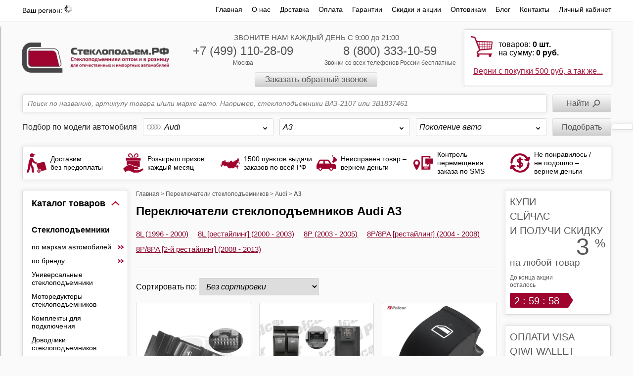

--- FILE ---
content_type: text/html; charset=utf-8
request_url: https://steklopodem.ru/collection/knopki-steklopodemnikov-audi-a3
body_size: 45278
content:

<!DOCTYPE html>
<!--[if lt IE 7]>      <html xmlns:fb="https://ogp.me/ns/fb#" class="no-js lt-ie9 lt-ie8 lt-ie7"> <![endif]-->
<!--[if IE 7]>         <html xmlns:fb="https://ogp.me/ns/fb#" class="no-js lt-ie9 lt-ie8"> <![endif]-->
<!--[if IE 8]>         <html xmlns:fb="https://ogp.me/ns/fb#" class="no-js lt-ie9"> <![endif]-->
<!--[if gt IE 8]><!-->
<html xmlns:fb="https://ogp.me/ns/fb#" class="no-js">
    <!--<![endif]-->
    <head><meta data-config="{&quot;collection_products_count&quot;:3}" name="page-config" content="" /><meta data-config="{&quot;money_with_currency_format&quot;:{&quot;delimiter&quot;:&quot; &quot;,&quot;separator&quot;:&quot;,&quot;,&quot;format&quot;:&quot;%n %u&quot;,&quot;unit&quot;:&quot;руб.&quot;,&quot;show_price_without_cents&quot;:1},&quot;currency_code&quot;:&quot;RUR&quot;,&quot;currency_iso_code&quot;:&quot;RUB&quot;,&quot;default_currency&quot;:{&quot;title&quot;:&quot;Российский рубль&quot;,&quot;code&quot;:&quot;RUR&quot;,&quot;rate&quot;:1.0,&quot;format_string&quot;:&quot;%n %u&quot;,&quot;unit&quot;:&quot;руб.&quot;,&quot;price_separator&quot;:&quot;,&quot;,&quot;is_default&quot;:true,&quot;price_delimiter&quot;:&quot;&quot;,&quot;show_price_with_delimiter&quot;:true,&quot;show_price_without_cents&quot;:true},&quot;facebook&quot;:{&quot;pixelActive&quot;:false,&quot;currency_code&quot;:&quot;RUB&quot;,&quot;use_variants&quot;:null},&quot;vk&quot;:{&quot;pixel_active&quot;:false,&quot;price_list_id&quot;:&quot;7039&quot;},&quot;new_ya_metrika&quot;:false,&quot;ecommerce_data_container&quot;:&quot;dataLayer&quot;,&quot;common_js_version&quot;:null,&quot;vue_ui_version&quot;:null,&quot;feedback_captcha_enabled&quot;:null,&quot;account_id&quot;:70579,&quot;hide_items_out_of_stock&quot;:false,&quot;forbid_order_over_existing&quot;:false,&quot;minimum_items_price&quot;:null,&quot;enable_comparison&quot;:true,&quot;locale&quot;:&quot;ru&quot;,&quot;client_group&quot;:null,&quot;consent_to_personal_data&quot;:{&quot;active&quot;:true,&quot;obligatory&quot;:false,&quot;description&quot;:&quot;\u003cp\u003eНастоящим подтверждаю, что я ознакомлен и согласен с условиями \u003ca href=\&quot;/page/oferta\&quot; target=\&quot;blank\&quot;\u003eоферты и политики конфиденциальности\u003c/a\u003e.\u003c/p\u003e&quot;},&quot;recaptcha_key&quot;:&quot;6LfXhUEmAAAAAOGNQm5_a2Ach-HWlFKD3Sq7vfFj&quot;,&quot;recaptcha_key_v3&quot;:&quot;6LcZi0EmAAAAAPNov8uGBKSHCvBArp9oO15qAhXa&quot;,&quot;yandex_captcha_key&quot;:&quot;ysc1_ec1ApqrRlTZTXotpTnO8PmXe2ISPHxsd9MO3y0rye822b9d2&quot;,&quot;checkout_float_order_content_block&quot;:true,&quot;available_products_characteristics_ids&quot;:null,&quot;sber_id_app_id&quot;:&quot;5b5a3c11-72e5-4871-8649-4cdbab3ba9a4&quot;,&quot;theme_generation&quot;:2,&quot;quick_checkout_captcha_enabled&quot;:false,&quot;max_order_lines_count&quot;:500,&quot;sber_bnpl_min_amount&quot;:1000,&quot;sber_bnpl_max_amount&quot;:150000,&quot;counter_settings&quot;:{&quot;data_layer_name&quot;:&quot;dataLayer&quot;,&quot;new_counters_setup&quot;:false,&quot;add_to_cart_event&quot;:true,&quot;remove_from_cart_event&quot;:true,&quot;add_to_wishlist_event&quot;:true},&quot;site_setting&quot;:{&quot;show_cart_button&quot;:true,&quot;show_service_button&quot;:false,&quot;show_marketplace_button&quot;:false,&quot;show_quick_checkout_button&quot;:false},&quot;warehouses&quot;:[{&quot;id&quot;:4105138,&quot;title&quot;:&quot;Склад Бета ПРО&quot;,&quot;array_index&quot;:0},{&quot;id&quot;:4994569,&quot;title&quot;:&quot;Под заказ Polcar Мск.&quot;,&quot;array_index&quot;:1}],&quot;captcha_type&quot;:&quot;google&quot;,&quot;human_readable_urls&quot;:false}" name="shop-config" content="" /><meta name='js-evnvironment' content='production' /><meta name='default-locale' content='ru' /><meta name='insales-redefined-api-methods' content="[]" /><script type="text/javascript" src="https://static.insales-cdn.com/assets/static-versioned/v3.72/static/libs/lodash/4.17.21/lodash.min.js"></script>
<!--InsalesCounter -->
<script type="text/javascript">
(function() {
  if (typeof window.__insalesCounterId !== 'undefined') {
    return;
  }

  try {
    Object.defineProperty(window, '__insalesCounterId', {
      value: 70579,
      writable: true,
      configurable: true
    });
  } catch (e) {
    console.error('InsalesCounter: Failed to define property, using fallback:', e);
    window.__insalesCounterId = 70579;
  }

  if (typeof window.__insalesCounterId === 'undefined') {
    console.error('InsalesCounter: Failed to set counter ID');
    return;
  }

  let script = document.createElement('script');
  script.async = true;
  script.src = '/javascripts/insales_counter.js?7';
  let firstScript = document.getElementsByTagName('script')[0];
  firstScript.parentNode.insertBefore(script, firstScript);
})();
</script>
<!-- /InsalesCounter -->

       
<title>Выключатели стеклоподъемников для Audi A3 купить в интернет-магазине  |
Стеклоподъем.РФ</title>
     
<link rel="canonical" href="https://steklopodem.ru/collection/knopki-steklopodemnikov-audi-a3" />
   
<meta name="description" content="Заказать кнопку стеклоподъемника Audi A3. Большой ассортимент. Доставка по всей России. Оплата при получении. Гарантия на весь товар" />

    <meta http-equiv="last-modified" content="Mon, 26 Jan 2026 07:43:02 GMT" />
    <meta name="viewport" content="width=device-width, initial-scale=1.0, user-scalable=0" />
    <link rel="mask-icon" href="https://static.insales-cdn.com/assets/1/3866/1847066/1762357727/favicon.svg" />
    <link rel="icon" type="image/svg+xml" href="https://static.insales-cdn.com/assets/1/3866/1847066/1762357727/favicon.svg" />
    <link rel="icon" href="https://static.insales-cdn.com/assets/1/3866/1847066/1762357727/favicon.ico" type="image/x-icon" />
    <link rel="shortcut icon" href="https://static.insales-cdn.com/assets/1/3866/1847066/1762357727/favicon.ico" type="image/x-icon" />
    <link rel="shortcut icon" href="https://static.insales-cdn.com/assets/1/3866/1847066/1762357727/favicon.png" type="image/png" />
    <link rel="stylesheet" href="https://static.insales-cdn.com/assets/1/3866/1847066/1762357727/template.css" />
    
</head>

    <body class="body--collection adaptive">
         
  <!-- TOP BOX -->
  <div class="top-box row">
    <div class="wrap container container_menu">
      <div class="lg-hidden md-hidden sm-grid-6">
        <a class="menu-toggler menu-toggler--static left-toolbar-trigger" href="javascript:;">
					<i class="fa fa-bars"></i>
				</a>
        
        <a class="menu-toggler menu-toggler--static left-toolbar-filter-trigger" href="javascript:;">
					<i class="fa fa-filter"></i>
				</a>
        
      </div>
			<div class="top_header lg-grid-3 sm-right sm-grid-6">
        <span class="top_header-title">Ваш регион: </span>
        <span class="js-my-location my-locatiion-link text-underline custom_ajax-loader"></span>
      </div>
      <ul class="top-menu lg-grid-9 right sm-hidden mc-hidden xs-hidden">
      
          <li ><a href="/" >Главная</a></li>
      
          <li ><a href="/page/o-nas" >О нас</a></li>
      
          <li ><a href="/page/dostavka" >Доставка</a></li>
      
          <li ><a href="/page/oplata" >Оплата</a></li>
      
          <li ><a href="/page/garantii" >Гарантии</a></li>
      
          <li ><a href="/blogs/skidki-i-aktsii" >Скидки и акции</a></li>
      
          <li ><a href="/page/optovym-pokupatelyam" >Оптовикам</a></li>
      
          <li ><a href="/blog" >Блог</a></li>
      
          <li ><a href="/page/contacts" >Контакты</a></li>
      
          <li  class="last" ><a href="/client_account/login" >Личный кабинет</a></li>
      
      </ul><!--.top-menu-->
    </div><!--.container-->
  </div><!--.top-box-->
  <!-- /TOP BOX -->

        
        <!-- /HEADER -->
        <div class="header header--collection row">
            <div class="wrap container clearfix grid-inline grid-inline-middle">

                <div class="logo lg-grid-3 sm-grid-4 mc-grid-8">
                    <a href="/" title="Стеклоподъем.РФ">
                      <picture><source srcset="https://images.steklopodem.ru/r/JfDDaRSyvmo/rs:fit:330:330:1/plain/files/1/3962/14307194/original/logo_new.png@webp" type="image/webp" /><img src="https://images.steklopodem.ru/r/QXnZv6Fwz0s/rs:fit:330:330:1/plain/files/1/3962/14307194/original/logo_new.png@png" loading="lazy" title="Стеклоподъем.рф" alt="Стеклоподъем.рф" /></picture>
                    </a>
                </div><!--.logo-->

                <div class="phones phones--head lg-grid-6 sm-grid-5 xs-grid-6 mc-grid-8 padded-top center">
                    <span class="sm-hidden mc-hidden xs-hidden">ЗВОНИТЕ НАМ КАЖДЫЙ ДЕНЬ С 9:00 до 21:00 <br/></span>
                    <div class="lg-grid-6 sm-hidden mc-hidden xs-hidden">
                      <span class="big"><a href="tel://+74991102809">+7 (499) 110-28-09</a></span><br/>
                      <span class="small">Москва</span>
                    </div>
                    <div class="lg-grid-6 sm-grid-12">
                      <span class="big"><a href="tel://88003331059">8 (800) 333-10-59</a></span>
                      <span class="small mc-hidden">Звонки со всех телефонов России бесплатные<br/></span>
                    </div>
                    <a href="#call-phone-modal-1" class="callbackwidget-call-form fancybox button-callback button-grey mc-hidden">Заказать обратный звонок</a>
                </div><!--.phones-->

              	
                <div class="shopping-cart-mini-search-form shopping-cart-mini box-rounded-shadow lg-grid-3 xs-grid-2 xs-fr"  style="display:inline-block">
                    <a href="/cart_items" class=" ">
                      <div style='display: none !important;' class="cart_block-count cart_block-count--mobile lg-hidden md-hidden sm-hidden">
                    <strong>0</strong>
                  </div>
                        <p class="mc-hidden xs-hidden">
                            товаров: <span style="font-weight:bold;"><span id="cart_items_count">0</span> шт.</span><br/>
                            на сумму: <span style="font-weight:bold;"><span id="cart_items_price">0 руб.</span></span>
                        </p>
                       </a>

                      	<div class="shopping-cart-link_wrap_action sm-hidden mc-hidden xs-hidden">
                          
                         	<a href="/blogs/skidki-i-aktsii?from=cartblock" class="shopping-cart-link">Верни с покупки 500 руб, а так же...</a>
                          
                        </div>

                   <!--.shopping-cart-mini-->
                </div><!--.shopping-cart-mini-search-form-->
              
				

            </div><!--.container-->
        </div><!--.header-->
        <!-- /HEADER -->
            <!-- MAIN -->
        <div class="main row">
            <div class="wrap container clearfix">

                <!-- SLIDER AND BANNERS -->
                
                

              	<div class="clearfix">

                  
                  	<!-- HEADER PANEL -->
                 	
                  










<div class="header_panel_new">
   <form action="/search" method="get" id="search-form" class="slider-search-block relative">
        
        <input type="text" class='box-rounded-shadow' data-search-field name="q" placeholder="Поиск по названию, артикулу товара и/или марке авто. Например, стеклоподъемники ВАЗ-2107 или 3B1837461" autocomplete="off" inprocess="false" value=''/>
        <input type="submit" value="Найти" />
        <div data-search-result><ul class="ajax-search-results"></ul></div>
    </form>
    
		






<div class="filter-collections" data-filter-url='/collection/pereklyuchateli-steklopodemnikov'>
	
		<div class="filter-collections_title">
			Подбор по модели автомобиля
		</div>
	
	<div class="filter-collection_item" data-tab>
		<div class="filter-collection-title border" data-tab-toggler data-filter-title>Марка авто</div>
		<div class="filter-collection_list border" data-tab-content>
				
					<div class="filter-collection_list_item" data-collection-level1 data-filter-collection='/collection/knopki-steklopodemnikov-vaz-lada'>
						<div class="filter-collection_list_item-img">
							<picture><source srcset="https://images.steklopodem.ru/r/3GwUqfObm5s/rs:fit:30:30:1/plain/images/collections/1/3832/37375736/micro_lada.jpg@webp" type="image/webp" /><img src="https://images.steklopodem.ru/r/n9wtD91qNBs/rs:fit:30:30:1/plain/images/collections/1/3832/37375736/micro_lada.jpg@jpg" alt="ВАЗ (LADA)" title="ВАЗ (LADA)" /></picture>
						</div>
						<div class="filter-collection_title" >ВАЗ (LADA)</div>

						<div class="hide" data-subcollections2>
							
							<div class="filter-collection_list_item" data-collection-level2 data-filter-collection='/collection/knopki-steklopodemnikov-vaz-2109'>
								<div class="filter-collection_title">2109</div>
								<div class="hide" data-subcollections3>
								
									<div class="filter-collection_list_item" data-collection-level3 data-filter-collection='/collection/knopki-steklopodemnikov-vaz-2109-1-pokolenie-restajling'>
										<div class="filter-collection_title" >1 поколение [рестайлинг] (1991 - 2011)</div>
									</div>
								
								</div>
							</div>
							
							<div class="filter-collection_list_item" data-collection-level2 data-filter-collection='/collection/knopki-steklopodemnikov-vaz-21099'>
								<div class="filter-collection_title">21099</div>
								<div class="hide" data-subcollections3>
								
									<div class="filter-collection_list_item" data-collection-level3 data-filter-collection='/collection/knopki-steklopodemnikov-vaz-21099-1-pokolenie'>
										<div class="filter-collection_title" >1 поколение (1990 - 2011)</div>
									</div>
								
								</div>
							</div>
							
							<div class="filter-collection_list_item" data-collection-level2 data-filter-collection='/collection/knopki-steklopodemnikov-vaz-2110'>
								<div class="filter-collection_title">2110</div>
								<div class="hide" data-subcollections3>
								
									<div class="filter-collection_list_item" data-collection-level3 data-filter-collection='/collection/knopki-steklopodemnikov-vaz-2110-1-pokolenie'>
										<div class="filter-collection_title" >1 поколение (1996 - 2012)</div>
									</div>
								
									<div class="filter-collection_list_item" data-collection-level3 data-filter-collection='/collection/knopki-steklopodemnikov-vaz-2110-1-pokolenie-restajling'>
										<div class="filter-collection_title" >1 поколение [рестайлинг] (2012 - 2014)</div>
									</div>
								
								</div>
							</div>
							
							<div class="filter-collection_list_item" data-collection-level2 data-filter-collection='/collection/knopki-steklopodemnikov-vaz-2111'>
								<div class="filter-collection_title">2111</div>
								<div class="hide" data-subcollections3>
								
									<div class="filter-collection_list_item" data-collection-level3 data-filter-collection='/collection/knopki-steklopodemnikov-vaz-2111-1-pokolenie'>
										<div class="filter-collection_title" >1 поколение (1997 - 2012)</div>
									</div>
								
									<div class="filter-collection_list_item" data-collection-level3 data-filter-collection='/collection/knopki-steklopodemnikov-vaz-2111-1-pokolenie-restajling'>
										<div class="filter-collection_title" >1 поколение [рестайлинг] (2012 - 2014)</div>
									</div>
								
								</div>
							</div>
							
							<div class="filter-collection_list_item" data-collection-level2 data-filter-collection='/collection/knopki-steklopodemnikov-vaz-2112'>
								<div class="filter-collection_title">2112</div>
								<div class="hide" data-subcollections3>
								
									<div class="filter-collection_list_item" data-collection-level3 data-filter-collection='/collection/knopki-steklopodemnikov-vaz-2112-1-pokolenie'>
										<div class="filter-collection_title" >1 поколение (1997 - 2009)</div>
									</div>
								
								</div>
							</div>
							
							<div class="filter-collection_list_item" data-collection-level2 data-filter-collection='/collection/knopki-steklopodemnikov-vaz-2114'>
								<div class="filter-collection_title">2114</div>
								<div class="hide" data-subcollections3>
								
									<div class="filter-collection_list_item" data-collection-level3 data-filter-collection='/collection/knopki-steklopodemnikov-vaz-2114-1-pokolenie'>
										<div class="filter-collection_title" >1 поколение (2001 - 2013)</div>
									</div>
								
								</div>
							</div>
							
							<div class="filter-collection_list_item" data-collection-level2 data-filter-collection='/collection/knopki-steklopodemnikov-vaz-2115'>
								<div class="filter-collection_title">2115</div>
								<div class="hide" data-subcollections3>
								
									<div class="filter-collection_list_item" data-collection-level3 data-filter-collection='/collection/knopki-steklopodemnikov-vaz-2115-1-pokolenie'>
										<div class="filter-collection_title" >1 поколение (1997 - 2012)</div>
									</div>
								
								</div>
							</div>
							
							<div class="filter-collection_list_item" data-collection-level2 data-filter-collection='/collection/knopki-steklopodemnikov-vaz-2123'>
								<div class="filter-collection_title">2123</div>
								<div class="hide" data-subcollections3>
								
									<div class="filter-collection_list_item" data-collection-level3 data-filter-collection='/collection/knopki-steklopodemnikov-vaz-2123-1-pokolenie'>
										<div class="filter-collection_title" >1 поколение (1998 - 2002)</div>
									</div>
								
								</div>
							</div>
							
							<div class="filter-collection_list_item" data-collection-level2 data-filter-collection='/collection/knopki-steklopodemnikov-lada-4x4'>
								<div class="filter-collection_title">4x4</div>
								<div class="hide" data-subcollections3>
								
									<div class="filter-collection_list_item" data-collection-level3 data-filter-collection='/collection/knopki-steklopodemnikov-lada-4x4-1-pokolenie-2-j-restajling'>
										<div class="filter-collection_title" >1 поколение [2-й рестайлинг] (2009 - 2020)</div>
									</div>
								
								</div>
							</div>
							
							<div class="filter-collection_list_item" data-collection-level2 data-filter-collection='/collection/knopki-steklopodemnikov-lada-priora'>
								<div class="filter-collection_title">Priora</div>
								<div class="hide" data-subcollections3>
								
									<div class="filter-collection_list_item" data-collection-level3 data-filter-collection='/collection/knopki-steklopodemnikov-lada-priora-1-pokolenie'>
										<div class="filter-collection_title" >1 поколение (2007 - 2015)</div>
									</div>
								
									<div class="filter-collection_list_item" data-collection-level3 data-filter-collection='/collection/knopki-steklopodemnikov-lada-priora-1-pokolenie-restajling'>
										<div class="filter-collection_title" >1 поколение [рестайлинг] (2013 - 2018)</div>
									</div>
								
								</div>
							</div>
							
							<div class="filter-collection_list_item" data-collection-level2 data-filter-collection='/collection/knopki-steklopodemnikov-lada-kalina'>
								<div class="filter-collection_title">Kalina</div>
								<div class="hide" data-subcollections3>
								
									<div class="filter-collection_list_item" data-collection-level3 data-filter-collection='/collection/knopki-steklopodemnikov-lada-kalina-1'>
										<div class="filter-collection_title" >1 поколение (2004 - 2013)</div>
									</div>
								
									<div class="filter-collection_list_item" data-collection-level3 data-filter-collection='/collection/knopki-steklopodemnikov-lada-kalina-2'>
										<div class="filter-collection_title" >2 поколение (2012 - 2018)</div>
									</div>
								
								</div>
							</div>
							
							<div class="filter-collection_list_item" data-collection-level2 data-filter-collection='/collection/knopki-steklopodemnikov-lada-granta'>
								<div class="filter-collection_title">Granta</div>
								<div class="hide" data-subcollections3>
								
									<div class="filter-collection_list_item" data-collection-level3 data-filter-collection='/collection/knopki-steklopodemnikov-lada-granta-1-pokolenie'>
										<div class="filter-collection_title" >1 поколение (2011 - 2018)</div>
									</div>
								
									<div class="filter-collection_list_item" data-collection-level3 data-filter-collection='/collection/knopki-steklopodemnikov-lada-granta-1-pokolenie-restajling'>
										<div class="filter-collection_title" >1 поколение [рестайлинг] (2018 - 2020)</div>
									</div>
								
								</div>
							</div>
							
							<div class="filter-collection_list_item" data-collection-level2 data-filter-collection='/collection/knopki-steklopodemnikov-lada-largus'>
								<div class="filter-collection_title">Largus</div>
								<div class="hide" data-subcollections3>
								
									<div class="filter-collection_list_item" data-collection-level3 data-filter-collection='/collection/knopki-steklopodemnikov-lada-largus-1-pokolenie'>
										<div class="filter-collection_title" >1 поколение (2012 - 2020)</div>
									</div>
								
									<div class="filter-collection_list_item" data-collection-level3 data-filter-collection='/collection/knopki-steklopodemnikov-lada-largus-1-pokolenie-restajling'>
										<div class="filter-collection_title" >1 поколение [рестайлинг] (2021 - 2021)</div>
									</div>
								
								</div>
							</div>
							
							<div class="filter-collection_list_item" data-collection-level2 data-filter-collection='/collection/knopki-steklopodemnikov-lada-vesta'>
								<div class="filter-collection_title">Vesta</div>
								<div class="hide" data-subcollections3>
								
									<div class="filter-collection_list_item" data-collection-level3 data-filter-collection='/collection/knopki-steklopodemnikov-lada-vesta-1-pokolenie'>
										<div class="filter-collection_title" >1 поколение (2015 - 2023)</div>
									</div>
								
									<div class="filter-collection_list_item" data-collection-level3 data-filter-collection='/collection/knopki-steklopodemnikov-lada-vesta-ng-1-pokolenie-restajling'>
										<div class="filter-collection_title" >1 поколение [рестайлинг] (2022 - 2024)</div>
									</div>
								
								</div>
							</div>
							
							<div class="filter-collection_list_item" data-collection-level2 data-filter-collection='/collection/pereklyuchateli-steklopodemnikov-lada-xray'>
								<div class="filter-collection_title">XRAY</div>
								<div class="hide" data-subcollections3>
								
									<div class="filter-collection_list_item" data-collection-level3 data-filter-collection='/collection/pereklyuchateli-steklopodemnikov-lada-xray-1-pokolenie'>
										<div class="filter-collection_title" >1 поколение (2015 - 2020)</div>
									</div>
								
								</div>
							</div>
							
						</div>
					</div>	
				
					<div class="filter-collection_list_item" data-collection-level1 data-filter-collection='/collection/knopki-steklopodemnikov-gaz'>
						<div class="filter-collection_list_item-img">
							<picture><source srcset="https://images.steklopodem.ru/r/D1w4-zIspMI/rs:fit:30:30:1/plain/images/collections/1/750/37372654/micro_gaz.png@webp" type="image/webp" /><img src="https://images.steklopodem.ru/r/tyx8YS7SnM8/rs:fit:30:30:1/plain/images/collections/1/750/37372654/micro_gaz.png@png" alt="ГАЗ" title="ГАЗ" /></picture>
						</div>
						<div class="filter-collection_title" >ГАЗ</div>

						<div class="hide" data-subcollections2>
							
							<div class="filter-collection_list_item" data-collection-level2 data-filter-collection='/collection/knopki-steklopodemnikov-gaz-3110-volga'>
								<div class="filter-collection_title">3110 Волга</div>
								<div class="hide" data-subcollections3>
								
									<div class="filter-collection_list_item" data-collection-level3 data-filter-collection='/collection/knopki-steklopodemnikov-gaz-3110-volga-1-pokolenie'>
										<div class="filter-collection_title" >1 поколение (1997 - 2000)</div>
									</div>
								
									<div class="filter-collection_list_item" data-collection-level3 data-filter-collection='/collection/knopki-steklopodemnikov-gaz-3110-volga-1-pokolenie-restajling'>
										<div class="filter-collection_title" >1 поколение [рестайлинг] (2001 - 2005)</div>
									</div>
								
								</div>
							</div>
							
							<div class="filter-collection_list_item" data-collection-level2 data-filter-collection='/collection/knopki-steklopodemnikov-gaz-31105-volga'>
								<div class="filter-collection_title">31105 Волга</div>
								<div class="hide" data-subcollections3>
								
									<div class="filter-collection_list_item" data-collection-level3 data-filter-collection='/collection/knopki-steklopodemnikov-gaz-31105-volga-1-pokolenie'>
										<div class="filter-collection_title" >1 поколение (2004 - 2009)</div>
									</div>
								
								</div>
							</div>
							
							<div class="filter-collection_list_item" data-collection-level2 data-filter-collection='/collection/knopki-steklopodemnikov-gazel'>
								<div class="filter-collection_title">ГАЗель</div>
								<div class="hide" data-subcollections3>
								
									<div class="filter-collection_list_item" data-collection-level3 data-filter-collection='/collection/knopki-steklopodemnikov-gazel-biznes-2-j-restajling'>
										<div class="filter-collection_title" >Бизнес [2-й рестайлинг] (2010 - 2020)</div>
									</div>
								
								</div>
							</div>
							
							<div class="filter-collection_list_item" data-collection-level2 data-filter-collection='/collection/knopki-steklopodemnikov-sobol'>
								<div class="filter-collection_title">Соболь</div>
								<div class="hide" data-subcollections3>
								
									<div class="filter-collection_list_item" data-collection-level3 data-filter-collection='/collection/knopki-steklopodemnikov-sobol-biznes-2-j-restajling'>
										<div class="filter-collection_title" >Бизнес [2-й рестайлинг] (2010 - 2020)</div>
									</div>
								
								</div>
							</div>
							
							<div class="filter-collection_list_item" data-collection-level2 data-filter-collection='/collection/pereklyuchateli-steklopodemnikov-gazel-next'>
								<div class="filter-collection_title">ГАЗель Next</div>
								<div class="hide" data-subcollections3>
								
									<div class="filter-collection_list_item" data-collection-level3 data-filter-collection='/collection/pereklyuchateli-steklopodemnikov-gazel-next-1-pokolenie-2013-2020'>
										<div class="filter-collection_title" >1 поколение (2013 - 2020)</div>
									</div>
								
								</div>
							</div>
							
						</div>
					</div>	
				
					<div class="filter-collection_list_item" data-collection-level1 data-filter-collection='/collection/knopki-steklopodemnikov-kamaz'>
						<div class="filter-collection_list_item-img">
							<picture><source srcset="https://images.steklopodem.ru/r/0s7O_H3Q4fM/rs:fit:30:30:1/plain/images/collections/1/751/37372655/micro_kamaz.png@webp" type="image/webp" /><img src="https://images.steklopodem.ru/r/B4LKKcGRjYc/rs:fit:30:30:1/plain/images/collections/1/751/37372655/micro_kamaz.png@png" alt="КамАЗ" title="КамАЗ" /></picture>
						</div>
						<div class="filter-collection_title" >КамАЗ</div>

						<div class="hide" data-subcollections2>
							
						</div>
					</div>	
				
					<div class="filter-collection_list_item" data-collection-level1 data-filter-collection='/collection/knopki-steklopodemnikov-maz'>
						<div class="filter-collection_list_item-img">
							<picture><source srcset="https://images.steklopodem.ru/r/UzjCdQ1nVkk/rs:fit:30:30:1/plain/images/collections/1/752/37372656/micro_maz.png@webp" type="image/webp" /><img src="https://images.steklopodem.ru/r/m-HQhPhvwz0/rs:fit:30:30:1/plain/images/collections/1/752/37372656/micro_maz.png@png" alt="МАЗ" title="МАЗ" /></picture>
						</div>
						<div class="filter-collection_title" >МАЗ</div>

						<div class="hide" data-subcollections2>
							
							<div class="filter-collection_list_item" data-collection-level2 data-filter-collection='/collection/knopki-steklopodemnikov-maz-5440'>
								<div class="filter-collection_title">5440</div>
								<div class="hide" data-subcollections3>
								
								</div>
							</div>
							
							<div class="filter-collection_list_item" data-collection-level2 data-filter-collection='/collection/knopki-steklopodemnikov-maz-6430'>
								<div class="filter-collection_title">6430</div>
								<div class="hide" data-subcollections3>
								
								</div>
							</div>
							
						</div>
					</div>	
				
					<div class="filter-collection_list_item" data-collection-level1 data-filter-collection='/collection/knopki-steklopodemnikov-uaz'>
						<div class="filter-collection_list_item-img">
							<picture><source srcset="https://images.steklopodem.ru/r/ilzEvE59NaU/rs:fit:30:30:1/plain/images/collections/1/753/37372657/micro_uaz.png@webp" type="image/webp" /><img src="https://images.steklopodem.ru/r/vSXw6bwvx9E/rs:fit:30:30:1/plain/images/collections/1/753/37372657/micro_uaz.png@png" alt="УАЗ" title="УАЗ" /></picture>
						</div>
						<div class="filter-collection_title" >УАЗ</div>

						<div class="hide" data-subcollections2>
							
							<div class="filter-collection_list_item" data-collection-level2 data-filter-collection='/collection/knopki-steklopodemnikov-uaz-3160'>
								<div class="filter-collection_title">3160</div>
								<div class="hide" data-subcollections3>
								
									<div class="filter-collection_list_item" data-collection-level3 data-filter-collection='/collection/knopki-steklopodemnikov-uaz-3160-1-pokolenie'>
										<div class="filter-collection_title" >1 поколение (1997 - 2004)</div>
									</div>
								
								</div>
							</div>
							
							<div class="filter-collection_list_item" data-collection-level2 data-filter-collection='/collection/knopki-steklopodemnikov-uaz-patriot'>
								<div class="filter-collection_title">Patriot</div>
								<div class="hide" data-subcollections3>
								
									<div class="filter-collection_list_item" data-collection-level3 data-filter-collection='/collection/knopki-steklopodemnikov-uaz-patriot-1-pokolenie'>
										<div class="filter-collection_title" >1 поколение (2005 - 2012)</div>
									</div>
								
									<div class="filter-collection_list_item" data-collection-level3 data-filter-collection='/collection/knopki-steklopodemnikov-uaz-patriot-1-pokolenie-restajling'>
										<div class="filter-collection_title" >1 поколение [рестайлинг] (2012 - 2014)</div>
									</div>
								
									<div class="filter-collection_list_item" data-collection-level3 data-filter-collection='/collection/knopki-steklopodemnikov-uaz-patriot-2-pokolenie'>
										<div class="filter-collection_title" >2 поколение (2014 - 2016)</div>
									</div>
								
									<div class="filter-collection_list_item" data-collection-level3 data-filter-collection='/collection/knopki-steklopodemnikov-uaz-patriot-2-pokolenie-restajling'>
										<div class="filter-collection_title" >2 поколение [рестайлинг] (2016 - 2020)</div>
									</div>
								
								</div>
							</div>
							
							<div class="filter-collection_list_item" data-collection-level2 data-filter-collection='/collection/knopki-steklopodemnikov-uaz-pickup'>
								<div class="filter-collection_title">Pickup</div>
								<div class="hide" data-subcollections3>
								
									<div class="filter-collection_list_item" data-collection-level3 data-filter-collection='/collection/knopki-steklopodemnikov-uaz-pickup-1-pokolenie'>
										<div class="filter-collection_title" >1 поколение (2007 - 2012)</div>
									</div>
								
									<div class="filter-collection_list_item" data-collection-level3 data-filter-collection='/collection/knopki-steklopodemnikov-uaz-pickup-1-pokolenie-restajling'>
										<div class="filter-collection_title" >1 поколение [рестайлинг] (2012 - 2014)</div>
									</div>
								
									<div class="filter-collection_list_item" data-collection-level3 data-filter-collection='/collection/knopki-steklopodemnikov-uaz-pickup-2-pokolenie'>
										<div class="filter-collection_title" >2 поколение (2014 - 2016)</div>
									</div>
								
									<div class="filter-collection_list_item" data-collection-level3 data-filter-collection='/collection/knopki-steklopodemnikov-uaz-pickup-2-pokolenie-restajling'>
										<div class="filter-collection_title" >2 поколение [рестайлинг] (2016 - 2020)</div>
									</div>
								
								</div>
							</div>
							
							<div class="filter-collection_list_item" data-collection-level2 data-filter-collection='/collection/knopki-steklopodemnikov-uaz-cargo'>
								<div class="filter-collection_title">Cargo</div>
								<div class="hide" data-subcollections3>
								
									<div class="filter-collection_list_item" data-collection-level3 data-filter-collection='/collection/knopki-steklopodemnikov-uaz-cargo-1-pokolenie'>
										<div class="filter-collection_title" >1 поколение (2008 - 2014)</div>
									</div>
								
									<div class="filter-collection_list_item" data-collection-level3 data-filter-collection='/collection/knopki-steklopodemnikov-uaz-cargo-1-pokolenie-restajling'>
										<div class="filter-collection_title" >1 поколение [рестайлинг] (2014 - 2016)</div>
									</div>
								
									<div class="filter-collection_list_item" data-collection-level3 data-filter-collection='/collection/knopki-steklopodemnikov-uaz-cargo-1-pokolenie-2-j-restajling'>
										<div class="filter-collection_title" >1 поколение [2-й рестайлинг] (2016 - 2018)</div>
									</div>
								
								</div>
							</div>
							
							<div class="filter-collection_list_item" data-collection-level2 data-filter-collection='/collection/httpssteklopodemrucollectionknopki-steklopodemnikov-uaz-profi'>
								<div class="filter-collection_title">Профи</div>
								<div class="hide" data-subcollections3>
								
									<div class="filter-collection_list_item" data-collection-level3 data-filter-collection='/collection/knopki-steklopodemnikov-uaz-profi-23602-1-pokolenie'>
										<div class="filter-collection_title" >23602 (2017 - 2023)</div>
									</div>
								
									<div class="filter-collection_list_item" data-collection-level3 data-filter-collection='/collection/knopki-steklopodemnikov-uaz-profi-23632-1-pokolenie'>
										<div class="filter-collection_title" >23632 (2017 - 2023)</div>
									</div>
								
								</div>
							</div>
							
						</div>
					</div>	
				
					<div class="filter-collection_list_item" data-collection-level1 data-filter-collection='/collection/knopki-steklopodemnikov-audi'>
						<div class="filter-collection_list_item-img">
							<picture><source srcset="https://images.steklopodem.ru/r/hANpsgZ7a04/rs:fit:30:30:1/plain/images/collections/1/754/37372658/micro_audi.png@webp" type="image/webp" /><img src="https://images.steklopodem.ru/r/Yv31muEF6-4/rs:fit:30:30:1/plain/images/collections/1/754/37372658/micro_audi.png@png" alt="Audi" title="Audi" /></picture>
						</div>
						<div class="filter-collection_title" 
							data-level1-current
						>Audi</div>

						<div class="hide" data-subcollections2>
							
							<div class="filter-collection_list_item" data-collection-level2 data-filter-collection='/collection/pereklyuchateli-steklopodemnikov-audi-80'>
								<div class="filter-collection_title">80</div>
								<div class="hide" data-subcollections3>
								
									<div class="filter-collection_list_item" data-collection-level3 data-filter-collection='/collection/pereklyuchateli-steklopodemnikov-audi-80-8a-b3'>
										<div class="filter-collection_title" >8A/B3 (1986 - 1991)</div>
									</div>
								
									<div class="filter-collection_list_item" data-collection-level3 data-filter-collection='/collection/pereklyuchateli-steklopodemnikov-audi-80-8c-b4'>
										<div class="filter-collection_title" >8C/B4 (1991 - 1996)</div>
									</div>
								
								</div>
							</div>
							
							<div class="filter-collection_list_item" data-collection-level2 data-filter-collection='/collection/pereklyuchateli-steklopodemnikov-audi-90'>
								<div class="filter-collection_title">90</div>
								<div class="hide" data-subcollections3>
								
									<div class="filter-collection_list_item" data-collection-level3 data-filter-collection='/collection/pereklyuchateli-steklopodemnikov-audi-90-89-b3'>
										<div class="filter-collection_title" >89/B3 (1987 - 1991)</div>
									</div>
								
								</div>
							</div>
							
							<div class="filter-collection_list_item" data-collection-level2 data-filter-collection='/collection/knopki-steklopodemnikov-audi-100'>
								<div class="filter-collection_title">100</div>
								<div class="hide" data-subcollections3>
								
									<div class="filter-collection_list_item" data-collection-level3 data-filter-collection='/collection/pereklyuchateli-steklopodemnikov-audi-100-s3'>
										<div class="filter-collection_title" >С3 (1982 - 1988)</div>
									</div>
								
									<div class="filter-collection_list_item" data-collection-level3 data-filter-collection='/collection/pereklyuchateli-steklopodemnikov-audi-100-s3-restajling'>
										<div class="filter-collection_title" >С3 [рестайлинг] (1988 - 1990)</div>
									</div>
								
									<div class="filter-collection_list_item" data-collection-level3 data-filter-collection='/collection/knopki-steklopodemnikov-audi-100-4a-c4'>
										<div class="filter-collection_title" >4A/C4 (1990 - 1994)</div>
									</div>
								
								</div>
							</div>
							
							<div class="filter-collection_list_item" data-collection-level2 data-filter-collection='/collection/pereklyuchateli-steklopodemnikov-audi-200'>
								<div class="filter-collection_title">200</div>
								<div class="hide" data-subcollections3>
								
									<div class="filter-collection_list_item" data-collection-level3 data-filter-collection='/collection/pereklyuchateli-steklopodemnikov-audi-200-44-44q'>
										<div class="filter-collection_title" >44/44Q (1983 - 1991)</div>
									</div>
								
								</div>
							</div>
							
							<div class="filter-collection_list_item" data-collection-level2 data-filter-collection='/collection/knopki-steklopodemnikov-audi-a1'>
								<div class="filter-collection_title">A1</div>
								<div class="hide" data-subcollections3>
								
									<div class="filter-collection_list_item" data-collection-level3 data-filter-collection='/collection/knopki-steklopodemnikov-audi-a1-8x'>
										<div class="filter-collection_title" >8X (2010 - 2014)</div>
									</div>
								
									<div class="filter-collection_list_item" data-collection-level3 data-filter-collection='/collection/knopki-steklopodemnikov-audi-a1-8x-restajling'>
										<div class="filter-collection_title" >8X [рестайлинг] (2014 - 2020)</div>
									</div>
								
								</div>
							</div>
							
							<div class="filter-collection_list_item" data-collection-level2 data-filter-collection='/collection/knopki-steklopodemnikov-audi-a3'>
								<div class="filter-collection_title">A3</div>
								<div class="hide" data-subcollections3>
								
									<div class="filter-collection_list_item" data-collection-level3 data-filter-collection='/collection/knopki-steklopodemnikov-audi-a3-8l'>
										<div class="filter-collection_title" >8L (1996 - 2000)</div>
									</div>
								
									<div class="filter-collection_list_item" data-collection-level3 data-filter-collection='/collection/knopki-steklopodemnikov-audi-a3-8l-restajling'>
										<div class="filter-collection_title" >8L [рестайлинг] (2000 - 2003)</div>
									</div>
								
									<div class="filter-collection_list_item" data-collection-level3 data-filter-collection='/collection/knopki-steklopodemnikov-audi-a3-8p'>
										<div class="filter-collection_title" >8P (2003 - 2005)</div>
									</div>
								
									<div class="filter-collection_list_item" data-collection-level3 data-filter-collection='/collection/knopki-steklopodemnikov-audi-a3-8p-8pa-restajling'>
										<div class="filter-collection_title" >8P/8PA [рестайлинг] (2004 - 2008)</div>
									</div>
								
									<div class="filter-collection_list_item" data-collection-level3 data-filter-collection='/collection/knopki-steklopodemnikov-audi-a3-8p-8pa-2-j-restajling'>
										<div class="filter-collection_title" >8P/8PA [2-й рестайлинг] (2008 - 2013)</div>
									</div>
								
								</div>
							</div>
							
							<div class="filter-collection_list_item" data-collection-level2 data-filter-collection='/collection/knopki-steklopodemnikov-audi-a4'>
								<div class="filter-collection_title">A4</div>
								<div class="hide" data-subcollections3>
								
									<div class="filter-collection_list_item" data-collection-level3 data-filter-collection='/collection/knopki-steklopodemnikov-audi-a4-b7'>
										<div class="filter-collection_title" >B7 (2004 - 2008)</div>
									</div>
								
									<div class="filter-collection_list_item" data-collection-level3 data-filter-collection='/collection/knopki-steklopodemnikov-audi-a4-b8-8k'>
										<div class="filter-collection_title" >B8/8K (2007 - 2011)</div>
									</div>
								
									<div class="filter-collection_list_item" data-collection-level3 data-filter-collection='/collection/knopki-steklopodemnikov-audi-a4-b8-8k-restajling'>
										<div class="filter-collection_title" >B8/8K [рестайлинг] (2011 - 2016)</div>
									</div>
								
								</div>
							</div>
							
							<div class="filter-collection_list_item" data-collection-level2 data-filter-collection='/collection/knopki-steklopodemnikov-audi-a5'>
								<div class="filter-collection_title">A5</div>
								<div class="hide" data-subcollections3>
								
									<div class="filter-collection_list_item" data-collection-level3 data-filter-collection='/collection/knopki-steklopodemnikov-audi-a5-8t'>
										<div class="filter-collection_title" >8T (2007 - 2011)</div>
									</div>
								
									<div class="filter-collection_list_item" data-collection-level3 data-filter-collection='/collection/knopki-steklopodemnikov-audi-a5-8t-restajling'>
										<div class="filter-collection_title" >8T [рестайлинг] (2011 - 2016)</div>
									</div>
								
								</div>
							</div>
							
							<div class="filter-collection_list_item" data-collection-level2 data-filter-collection='/collection/knopki-steklopodemnikov-audi-a6'>
								<div class="filter-collection_title">A6</div>
								<div class="hide" data-subcollections3>
								
									<div class="filter-collection_list_item" data-collection-level3 data-filter-collection='/collection/knopki-steklopodemnikov-audi-a6-a4-c4'>
										<div class="filter-collection_title" >A4/C4 (1994 - 1997)</div>
									</div>
								
									<div class="filter-collection_list_item" data-collection-level3 data-filter-collection='/collection/knopki-steklopodemnikov-audi-a6-4b-c5'>
										<div class="filter-collection_title" >4B/C5 (1997 - 2001)</div>
									</div>
								
									<div class="filter-collection_list_item" data-collection-level3 data-filter-collection='/collection/knopki-steklopodemnikov-audi-a6-4b-c5-restajling'>
										<div class="filter-collection_title" >4B/C5 [рестайлинг] (2001 - 2004)</div>
									</div>
								
									<div class="filter-collection_list_item" data-collection-level3 data-filter-collection='/collection/knopki-steklopodemnikov-audi-a6-4f-c6'>
										<div class="filter-collection_title" >4F/C6 (2004 - 2008)</div>
									</div>
								
									<div class="filter-collection_list_item" data-collection-level3 data-filter-collection='/collection/knopki-steklopodemnikov-audi-a6-4f-c6-restajling'>
										<div class="filter-collection_title" >4F/C6 [рестайлинг] (2008 - 2011)</div>
									</div>
								
									<div class="filter-collection_list_item" data-collection-level3 data-filter-collection='/collection/knopki-steklopodemnikov-audi-a6-4g-c7'>
										<div class="filter-collection_title" >4G/C7 (2010 - 2014)</div>
									</div>
								
									<div class="filter-collection_list_item" data-collection-level3 data-filter-collection='/collection/knopki-steklopodemnikov-audi-a6-4g-c7-restajling'>
										<div class="filter-collection_title" >4G/C7 [рестайлинг] (2014 - 2020)</div>
									</div>
								
								</div>
							</div>
							
							<div class="filter-collection_list_item" data-collection-level2 data-filter-collection='/collection/knopki-steklopodemnikov-audi-a7'>
								<div class="filter-collection_title">A7</div>
								<div class="hide" data-subcollections3>
								
									<div class="filter-collection_list_item" data-collection-level3 data-filter-collection='/collection/knopki-steklopodemnikov-audi-a7-4g'>
										<div class="filter-collection_title" >4G (2010 - 2014)</div>
									</div>
								
									<div class="filter-collection_list_item" data-collection-level3 data-filter-collection='/collection/knopki-steklopodemnikov-audi-a7-4g-restajling'>
										<div class="filter-collection_title" >4G [рестайлинг] (2014 - 2020)</div>
									</div>
								
								</div>
							</div>
							
							<div class="filter-collection_list_item" data-collection-level2 data-filter-collection='/collection/knopki-steklopodemnikov-audi-a8'>
								<div class="filter-collection_title">A8</div>
								<div class="hide" data-subcollections3>
								
									<div class="filter-collection_list_item" data-collection-level3 data-filter-collection='/collection/pereklyuchateli-steklopodemnikov-audi-a8-d4-4h'>
										<div class="filter-collection_title" >D4/4H (2010 - 2014)</div>
									</div>
								
									<div class="filter-collection_list_item" data-collection-level3 data-filter-collection='/collection/pereklyuchateli-steklopodemnikov-audi-a8-d4-4h-restajling'>
										<div class="filter-collection_title" >D4/4H [рестайлинг] (2013 - 2018)</div>
									</div>
								
								</div>
							</div>
							
							<div class="filter-collection_list_item" data-collection-level2 data-filter-collection='/collection/knopki-steklopodemnikov-audi-allroad'>
								<div class="filter-collection_title">Allroad</div>
								<div class="hide" data-subcollections3>
								
									<div class="filter-collection_list_item" data-collection-level3 data-filter-collection='/collection/knopki-steklopodemnikov-audi-allroad-4b-c5'>
										<div class="filter-collection_title" >4B/C5 (2000 - 2005)</div>
									</div>
								
								</div>
							</div>
							
							<div class="filter-collection_list_item" data-collection-level2 data-filter-collection='/collection/pereklyuchateli-steklopodemnikov-audi-cabriolet'>
								<div class="filter-collection_title">Cabriolet</div>
								<div class="hide" data-subcollections3>
								
									<div class="filter-collection_list_item" data-collection-level3 data-filter-collection='/collection/pereklyuchateli-steklopodemnikov-audi-cabriolet-8g7-b4'>
										<div class="filter-collection_title" >8G7/B4 (1992 - 2001)</div>
									</div>
								
								</div>
							</div>
							
							<div class="filter-collection_list_item" data-collection-level2 data-filter-collection='/collection/pereklyuchateli-steklopodemnikov-audi-coupe'>
								<div class="filter-collection_title">Coupe</div>
								<div class="hide" data-subcollections3>
								
									<div class="filter-collection_list_item" data-collection-level3 data-filter-collection='/collection/pereklyuchateli-steklopodemnikov-audi-coupe-89-8b'>
										<div class="filter-collection_title" >89/8B (1988 - 1996)</div>
									</div>
								
								</div>
							</div>
							
							<div class="filter-collection_list_item" data-collection-level2 data-filter-collection='/collection/pereklyuchateli-steklopodemnikov-audi-q3'>
								<div class="filter-collection_title">Q3</div>
								<div class="hide" data-subcollections3>
								
									<div class="filter-collection_list_item" data-collection-level3 data-filter-collection='/collection/pereklyuchateli-steklopodemnikov-audi-q3-8u'>
										<div class="filter-collection_title" >8U (2011 - 2014)</div>
									</div>
								
									<div class="filter-collection_list_item" data-collection-level3 data-filter-collection='/collection/pereklyuchateli-steklopodemnikov-audi-q3-8u-restajling'>
										<div class="filter-collection_title" >8U [рестайлинг] (2014 - 2020)</div>
									</div>
								
								</div>
							</div>
							
							<div class="filter-collection_list_item" data-collection-level2 data-filter-collection='/collection/knopki-steklopodemnikov-audi-q5'>
								<div class="filter-collection_title">Q5</div>
								<div class="hide" data-subcollections3>
								
									<div class="filter-collection_list_item" data-collection-level3 data-filter-collection='/collection/knopki-steklopodemnikov-audi-q5-8r'>
										<div class="filter-collection_title" >8R (2008 - 2012)</div>
									</div>
								
									<div class="filter-collection_list_item" data-collection-level3 data-filter-collection='/collection/knopki-steklopodemnikov-audi-q5-8r-restajling'>
										<div class="filter-collection_title" >8R [рестайлинг] (2012 - 2017)</div>
									</div>
								
								</div>
							</div>
							
							<div class="filter-collection_list_item" data-collection-level2 data-filter-collection='/collection/knopki-steklopodemnikov-audi-q7'>
								<div class="filter-collection_title">Q7</div>
								<div class="hide" data-subcollections3>
								
									<div class="filter-collection_list_item" data-collection-level3 data-filter-collection='/collection/knopki-steklopodemnikov-audi-q7-4l'>
										<div class="filter-collection_title" >4L (2005 - 2009)</div>
									</div>
								
									<div class="filter-collection_list_item" data-collection-level3 data-filter-collection='/collection/knopki-steklopodemnikov-audi-q7-4l-restajling'>
										<div class="filter-collection_title" >4L [рестайлинг] (2008 - 2015)</div>
									</div>
								
								</div>
							</div>
							
							<div class="filter-collection_list_item" data-collection-level2 data-filter-collection='/collection/pereklyuchateli-steklopodemnikov-audi-r8'>
								<div class="filter-collection_title">R8</div>
								<div class="hide" data-subcollections3>
								
									<div class="filter-collection_list_item" data-collection-level3 data-filter-collection='/collection/pereklyuchateli-steklopodemnikov-audi-r8-1-pokolenie'>
										<div class="filter-collection_title" >1 поколение (2007 - 2012)</div>
									</div>
								
									<div class="filter-collection_list_item" data-collection-level3 data-filter-collection='/collection/pereklyuchateli-steklopodemnikov-audi-r8-1-pokolenie-restajling'>
										<div class="filter-collection_title" >1 поколение [рестайлинг] (2012 - 2015)</div>
									</div>
								
								</div>
							</div>
							
							<div class="filter-collection_list_item" data-collection-level2 data-filter-collection='/collection/knopki-steklopodemnikov-audi-rs-3'>
								<div class="filter-collection_title">RS 3</div>
								<div class="hide" data-subcollections3>
								
									<div class="filter-collection_list_item" data-collection-level3 data-filter-collection='/collection/knopki-steklopodemnikov-audi-rs-3-8pa'>
										<div class="filter-collection_title" >8PA (2011 - 2012)</div>
									</div>
								
								</div>
							</div>
							
							<div class="filter-collection_list_item" data-collection-level2 data-filter-collection='/collection/knopki-steklopodemnikov-audi-rs-4'>
								<div class="filter-collection_title">RS 4</div>
								<div class="hide" data-subcollections3>
								
									<div class="filter-collection_list_item" data-collection-level3 data-filter-collection='/collection/knopki-steklopodemnikov-audi-rs-4-b7'>
										<div class="filter-collection_title" >B7 (2005 - 2008)</div>
									</div>
								
									<div class="filter-collection_list_item" data-collection-level3 data-filter-collection='/collection/knopki-steklopodemnikov-audi-rs-4-b8'>
										<div class="filter-collection_title" >B8 (2012 - 2020)</div>
									</div>
								
								</div>
							</div>
							
							<div class="filter-collection_list_item" data-collection-level2 data-filter-collection='/collection/knopki-steklopodemnikov-audi-rs-5'>
								<div class="filter-collection_title">RS 5</div>
								<div class="hide" data-subcollections3>
								
									<div class="filter-collection_list_item" data-collection-level3 data-filter-collection='/collection/knopki-steklopodemnikov-audi-rs-5-8t'>
										<div class="filter-collection_title" >8T (2010 - 2012)</div>
									</div>
								
									<div class="filter-collection_list_item" data-collection-level3 data-filter-collection='/collection/knopki-steklopodemnikov-audi-rs-5-8t-restajling'>
										<div class="filter-collection_title" >8T [рестайлинг] (2012 - 2020)</div>
									</div>
								
								</div>
							</div>
							
							<div class="filter-collection_list_item" data-collection-level2 data-filter-collection='/collection/knopki-steklopodemnikov-audi-rs-6'>
								<div class="filter-collection_title">RS 6</div>
								<div class="hide" data-subcollections3>
								
									<div class="filter-collection_list_item" data-collection-level3 data-filter-collection='/collection/knopki-steklopodemnikov-audi-rs-6-c5'>
										<div class="filter-collection_title" >C5 (2002 - 2004)</div>
									</div>
								
									<div class="filter-collection_list_item" data-collection-level3 data-filter-collection='/collection/knopki-steklopodemnikov-audi-rs-6-c6'>
										<div class="filter-collection_title" >C6 (2008 - 2010)</div>
									</div>
								
									<div class="filter-collection_list_item" data-collection-level3 data-filter-collection='/collection/knopki-steklopodemnikov-audi-rs-6-c7'>
										<div class="filter-collection_title" >C7 (2013 - 2014)</div>
									</div>
								
									<div class="filter-collection_list_item" data-collection-level3 data-filter-collection='/collection/knopki-steklopodemnikov-audi-rs-6-c7-restajling'>
										<div class="filter-collection_title" >C7 [рестайлинг] (2014 - 2020)</div>
									</div>
								
								</div>
							</div>
							
							<div class="filter-collection_list_item" data-collection-level2 data-filter-collection='/collection/knopki-steklopodemnikov-audi-rs-7'>
								<div class="filter-collection_title">RS 7</div>
								<div class="hide" data-subcollections3>
								
									<div class="filter-collection_list_item" data-collection-level3 data-filter-collection='/collection/knopki-steklopodemnikov-audi-rs-7-4g'>
										<div class="filter-collection_title" >4G (2013 - 2014)</div>
									</div>
								
									<div class="filter-collection_list_item" data-collection-level3 data-filter-collection='/collection/knopki-steklopodemnikov-audi-rs-7-4g-restajling'>
										<div class="filter-collection_title" >4G [рестайлинг] (2014 - 2020)</div>
									</div>
								
								</div>
							</div>
							
							<div class="filter-collection_list_item" data-collection-level2 data-filter-collection='/collection/knopki-steklopodemnikov-audi-s1'>
								<div class="filter-collection_title">S1</div>
								<div class="hide" data-subcollections3>
								
									<div class="filter-collection_list_item" data-collection-level3 data-filter-collection='/collection/knopki-steklopodemnikov-audi-s1-8x'>
										<div class="filter-collection_title" >8X (2014 - 2020)</div>
									</div>
								
								</div>
							</div>
							
							<div class="filter-collection_list_item" data-collection-level2 data-filter-collection='/collection/knopki-steklopodemnikov-audi-s3'>
								<div class="filter-collection_title">S3</div>
								<div class="hide" data-subcollections3>
								
									<div class="filter-collection_list_item" data-collection-level3 data-filter-collection='/collection/knopki-steklopodemnikov-audi-s3-8l'>
										<div class="filter-collection_title" >8L (1999 - 2001)</div>
									</div>
								
									<div class="filter-collection_list_item" data-collection-level3 data-filter-collection='/collection/knopki-steklopodemnikov-audi-s3-8l-restajling'>
										<div class="filter-collection_title" >8L [рестайлинг] (2001 - 2003)</div>
									</div>
								
									<div class="filter-collection_list_item" data-collection-level3 data-filter-collection='/collection/knopki-steklopodemnikov-audi-s3-8p'>
										<div class="filter-collection_title" >8P (2006 - 2008)</div>
									</div>
								
									<div class="filter-collection_list_item" data-collection-level3 data-filter-collection='/collection/knopki-steklopodemnikov-audi-s3-8p-8pa-restajling'>
										<div class="filter-collection_title" >8P/8PA [рестайлинг] (2008 - 2012)</div>
									</div>
								
								</div>
							</div>
							
							<div class="filter-collection_list_item" data-collection-level2 data-filter-collection='/collection/knopki-steklopodemnikov-audi-s4'>
								<div class="filter-collection_title">S4</div>
								<div class="hide" data-subcollections3>
								
									<div class="filter-collection_list_item" data-collection-level3 data-filter-collection='/collection/knopki-steklopodemnikov-audi-s4-b7-8e'>
										<div class="filter-collection_title" >B7/8E (2005 - 2008)</div>
									</div>
								
									<div class="filter-collection_list_item" data-collection-level3 data-filter-collection='/collection/knopki-steklopodemnikov-audi-s4-b8-8k'>
										<div class="filter-collection_title" >B8/8K (2009 - 2011)</div>
									</div>
								
									<div class="filter-collection_list_item" data-collection-level3 data-filter-collection='/collection/knopki-steklopodemnikov-audi-s4-b8-8k-restajling'>
										<div class="filter-collection_title" >B8/8K [рестайлинг] (2011 - 2015)</div>
									</div>
								
								</div>
							</div>
							
							<div class="filter-collection_list_item" data-collection-level2 data-filter-collection='/collection/knopki-steklopodemnikov-audi-s5'>
								<div class="filter-collection_title">S5</div>
								<div class="hide" data-subcollections3>
								
									<div class="filter-collection_list_item" data-collection-level3 data-filter-collection='/collection/knopki-steklopodemnikov-audi-s5-8t'>
										<div class="filter-collection_title" >8T (2008 - 2011)</div>
									</div>
								
									<div class="filter-collection_list_item" data-collection-level3 data-filter-collection='/collection/knopki-steklopodemnikov-audi-s5-8t-restajling'>
										<div class="filter-collection_title" >8T [рестайлинг] (2012 - 2016)</div>
									</div>
								
								</div>
							</div>
							
							<div class="filter-collection_list_item" data-collection-level2 data-filter-collection='/collection/knopki-steklopodemnikov-audi-s6'>
								<div class="filter-collection_title">S6</div>
								<div class="hide" data-subcollections3>
								
									<div class="filter-collection_list_item" data-collection-level3 data-filter-collection='/collection/knopki-steklopodemnikov-audi-s6-c4'>
										<div class="filter-collection_title" >C4 (1994 - 1997)</div>
									</div>
								
									<div class="filter-collection_list_item" data-collection-level3 data-filter-collection='/collection/knopki-steklopodemnikov-audi-s6-c5'>
										<div class="filter-collection_title" >C5 (1999 - 2004)</div>
									</div>
								
									<div class="filter-collection_list_item" data-collection-level3 data-filter-collection='/collection/knopki-steklopodemnikov-audi-s6-c6'>
										<div class="filter-collection_title" >C6 (2006 - 2008)</div>
									</div>
								
									<div class="filter-collection_list_item" data-collection-level3 data-filter-collection='/collection/knopki-steklopodemnikov-audi-s6-c6-restajling'>
										<div class="filter-collection_title" >C6 [рестайлинг] (2006 - 2011)</div>
									</div>
								
									<div class="filter-collection_list_item" data-collection-level3 data-filter-collection='/collection/knopki-steklopodemnikov-audi-s6-c7'>
										<div class="filter-collection_title" >C7 (2012 - 2014)</div>
									</div>
								
									<div class="filter-collection_list_item" data-collection-level3 data-filter-collection='/collection/knopki-steklopodemnikov-audi-s6-c7-restajling'>
										<div class="filter-collection_title" >C7 [рестайлинг] (2014 - 2018)</div>
									</div>
								
								</div>
							</div>
							
							<div class="filter-collection_list_item" data-collection-level2 data-filter-collection='/collection/knopki-steklopodemnikov-audi-s7'>
								<div class="filter-collection_title">S7</div>
								<div class="hide" data-subcollections3>
								
									<div class="filter-collection_list_item" data-collection-level3 data-filter-collection='/collection/knopki-steklopodemnikov-audi-s7-4g'>
										<div class="filter-collection_title" >4G (2012 - 2014)</div>
									</div>
								
									<div class="filter-collection_list_item" data-collection-level3 data-filter-collection='/collection/knopki-steklopodemnikov-audi-s7-4g-restajling'>
										<div class="filter-collection_title" >4G [рестайлинг] (2014 - 2020)</div>
									</div>
								
								</div>
							</div>
							
							<div class="filter-collection_list_item" data-collection-level2 data-filter-collection='/collection/knopki-steklopodemnikov-audi-sq5'>
								<div class="filter-collection_title">SQ5</div>
								<div class="hide" data-subcollections3>
								
									<div class="filter-collection_list_item" data-collection-level3 data-filter-collection='/collection/knopki-steklopodemnikov-audi-sq5-8r'>
										<div class="filter-collection_title" >8R (2012 - 2017)</div>
									</div>
								
								</div>
							</div>
							
							<div class="filter-collection_list_item" data-collection-level2 data-filter-collection='/collection/knopki-steklopodemnikov-audi-tt'>
								<div class="filter-collection_title">TT</div>
								<div class="hide" data-subcollections3>
								
									<div class="filter-collection_list_item" data-collection-level3 data-filter-collection='/collection/knopki-steklopodemnikov-audi-tt-8j'>
										<div class="filter-collection_title" >8J (2006 - 2010)</div>
									</div>
								
									<div class="filter-collection_list_item" data-collection-level3 data-filter-collection='/collection/knopki-steklopodemnikov-audi-tt-8j-restajling'>
										<div class="filter-collection_title" >8J [рестайлинг] (2010 - 2014)</div>
									</div>
								
								</div>
							</div>
							
							<div class="filter-collection_list_item" data-collection-level2 data-filter-collection='/collection/pereklyuchateli-steklopodemnikov-audi-v8'>
								<div class="filter-collection_title">V8</div>
								<div class="hide" data-subcollections3>
								
									<div class="filter-collection_list_item" data-collection-level3 data-filter-collection='/collection/pereklyuchateli-steklopodemnikov-audi-v8-1-pokolenie'>
										<div class="filter-collection_title" >1 поколение (1988 - 1994)</div>
									</div>
								
								</div>
							</div>
							
						</div>
					</div>	
				
					<div class="filter-collection_list_item" data-collection-level1 data-filter-collection='/collection/knopki-steklopodemnikov-bmw'>
						<div class="filter-collection_list_item-img">
							<picture><source srcset="https://images.steklopodem.ru/r/T5sCxAXnt8s/rs:fit:30:30:1/plain/images/collections/1/756/37372660/micro_BMW.png@webp" type="image/webp" /><img src="https://images.steklopodem.ru/r/Rx8J_2uZ4t4/rs:fit:30:30:1/plain/images/collections/1/756/37372660/micro_BMW.png@png" alt="BMW" title="BMW" /></picture>
						</div>
						<div class="filter-collection_title" >BMW</div>

						<div class="hide" data-subcollections2>
							
							<div class="filter-collection_list_item" data-collection-level2 data-filter-collection='/collection/knopki-steklopodemnikov-bmw-2-seriya-active-tourer'>
								<div class="filter-collection_title">2 серия Active Tourer</div>
								<div class="hide" data-subcollections3>
								
									<div class="filter-collection_list_item" data-collection-level3 data-filter-collection='/collection/knopki-steklopodemnikov-bmw-2-seriya-active-tourer-f45'>
										<div class="filter-collection_title" >F45 (2014 - 2018)</div>
									</div>
								
									<div class="filter-collection_list_item" data-collection-level3 data-filter-collection='/collection/knopki-steklopodemnikov-bmw-2-seriya-active-tourer-f45-restajling'>
										<div class="filter-collection_title" >F45 [рестайлинг] (2018 - 2020)</div>
									</div>
								
								</div>
							</div>
							
							<div class="filter-collection_list_item" data-collection-level2 data-filter-collection='/collection/knopki-steklopodemnikov-bmw-3-seriya'>
								<div class="filter-collection_title">3 серия</div>
								<div class="hide" data-subcollections3>
								
									<div class="filter-collection_list_item" data-collection-level3 data-filter-collection='/collection/knopki-steklopodemnikov-bmw-3-seriya-e36'>
										<div class="filter-collection_title" >E36 (1990 - 2000)</div>
									</div>
								
									<div class="filter-collection_list_item" data-collection-level3 data-filter-collection='/collection/knopki-steklopodemnikov-bmw-3-seriya-f30-f31-f34'>
										<div class="filter-collection_title" >F30/F31/F34 (2011 - 2016)</div>
									</div>
								
									<div class="filter-collection_list_item" data-collection-level3 data-filter-collection='/collection/knopki-steklopodemnikov-bmw-3-seriya-f30-f31-f34-restajling'>
										<div class="filter-collection_title" >F30/F31/F34 [рестайлинг] (2015 - 2020)</div>
									</div>
								
								</div>
							</div>
							
							<div class="filter-collection_list_item" data-collection-level2 data-filter-collection='/collection/knopki-steklopodemnikov-bmw-5-seriya'>
								<div class="filter-collection_title">5 серия</div>
								<div class="hide" data-subcollections3>
								
									<div class="filter-collection_list_item" data-collection-level3 data-filter-collection='/collection/knopki-steklopodemnikov-bmw-5-seriya-f07-f10-f11'>
										<div class="filter-collection_title" >F07/F10/F11 (2009 - 2013)</div>
									</div>
								
									<div class="filter-collection_list_item" data-collection-level3 data-filter-collection='/collection/knopki-steklopodemnikov-bmw-5-seriya-f07-f10-f11-restajling'>
										<div class="filter-collection_title" >F07/F10/F11 [рестайлинг] (2013 - 2017)</div>
									</div>
								
								</div>
							</div>
							
							<div class="filter-collection_list_item" data-collection-level2 data-filter-collection='/collection/knopki-steklopodemnikov-bmw-6-seriya'>
								<div class="filter-collection_title">6 серия</div>
								<div class="hide" data-subcollections3>
								
									<div class="filter-collection_list_item" data-collection-level3 data-filter-collection='/collection/knopki-steklopodemnikov-bmw-6-seriya-f06-f12-f13'>
										<div class="filter-collection_title" >F06/F12/F13 (2010 - 2015)</div>
									</div>
								
									<div class="filter-collection_list_item" data-collection-level3 data-filter-collection='/collection/knopki-steklopodemnikov-bmw-6-seriya-f06-f12-f13-restajling'>
										<div class="filter-collection_title" >F06/F12/F13 [рестайлинг] (2015 - 2017)</div>
									</div>
								
								</div>
							</div>
							
							<div class="filter-collection_list_item" data-collection-level2 data-filter-collection='/collection/knopki-steklopodemnikov-bmw-7-seriya'>
								<div class="filter-collection_title">7 серия</div>
								<div class="hide" data-subcollections3>
								
									<div class="filter-collection_list_item" data-collection-level3 data-filter-collection='/collection/knopki-steklopodemnikov-bmw-7-seriya-f01-f02'>
										<div class="filter-collection_title" >F01/F02 (2008 - 2012)</div>
									</div>
								
									<div class="filter-collection_list_item" data-collection-level3 data-filter-collection='/collection/knopki-steklopodemnikov-bmw-7-seriya-f01-f02-restajling'>
										<div class="filter-collection_title" >F01/F02 [рестайлинг] (2012 - 2015)</div>
									</div>
								
								</div>
							</div>
							
							<div class="filter-collection_list_item" data-collection-level2 data-filter-collection='/collection/knopki-steklopodemnikov-bmw-m3'>
								<div class="filter-collection_title">M3</div>
								<div class="hide" data-subcollections3>
								
									<div class="filter-collection_list_item" data-collection-level3 data-filter-collection='/collection/knopki-steklopodemnikov-bmw-m3-e36'>
										<div class="filter-collection_title" >E36 (1992 - 1999)</div>
									</div>
								
									<div class="filter-collection_list_item" data-collection-level3 data-filter-collection='/collection/knopki-steklopodemnikov-bmw-m3-f80'>
										<div class="filter-collection_title" >F80 (2013 - 2020)</div>
									</div>
								
									<div class="filter-collection_list_item" data-collection-level3 data-filter-collection='/collection/knopki-steklopodemnikov-bmw-m3-f80-restajling'>
										<div class="filter-collection_title" >F80 [рестайлинг] (2018 - 2020)</div>
									</div>
								
								</div>
							</div>
							
							<div class="filter-collection_list_item" data-collection-level2 data-filter-collection='/collection/knopki-steklopodemnikov-bmw-m5'>
								<div class="filter-collection_title">М5</div>
								<div class="hide" data-subcollections3>
								
									<div class="filter-collection_list_item" data-collection-level3 data-filter-collection='/collection/knopki-steklopodemnikov-bmw-m5-f10'>
										<div class="filter-collection_title" >F10 (2011 - 2013)</div>
									</div>
								
									<div class="filter-collection_list_item" data-collection-level3 data-filter-collection='/collection/knopki-steklopodemnikov-bmw-m5-f10-restajling'>
										<div class="filter-collection_title" >F10 [рестайлинг] (2013 - 2016)</div>
									</div>
								
								</div>
							</div>
							
							<div class="filter-collection_list_item" data-collection-level2 data-filter-collection='/collection/knopki-steklopodemnikov-bmw-m6'>
								<div class="filter-collection_title">M6</div>
								<div class="hide" data-subcollections3>
								
									<div class="filter-collection_list_item" data-collection-level3 data-filter-collection='/collection/knopki-steklopodemnikov-bmw-m6-f06-f12-f13'>
										<div class="filter-collection_title" >F06/F12/F13 (2012 - 2015)</div>
									</div>
								
									<div class="filter-collection_list_item" data-collection-level3 data-filter-collection='/collection/knopki-steklopodemnikov-bmw-m6-f06-f12-f13-restajling'>
										<div class="filter-collection_title" >F06/F12/F13 [рестайлинг] (2015 - 2018)</div>
									</div>
								
								</div>
							</div>
							
							<div class="filter-collection_list_item" data-collection-level2 data-filter-collection='/collection/knopki-steklopodemnikov-bmw-x1'>
								<div class="filter-collection_title">X1</div>
								<div class="hide" data-subcollections3>
								
									<div class="filter-collection_list_item" data-collection-level3 data-filter-collection='/collection/knopki-steklopodemnikov-bmw-x1-e84'>
										<div class="filter-collection_title" >E84 (2009 - 2012)</div>
									</div>
								
									<div class="filter-collection_list_item" data-collection-level3 data-filter-collection='/collection/knopki-steklopodemnikov-bmw-x1-e84-restajling'>
										<div class="filter-collection_title" >E84 [рестайлинг] (2012 - 2015)</div>
									</div>
								
									<div class="filter-collection_list_item" data-collection-level3 data-filter-collection='/collection/knopki-steklopodemnikov-bmw-x1-f48'>
										<div class="filter-collection_title" >F48 (2015 - 2020)</div>
									</div>
								
									<div class="filter-collection_list_item" data-collection-level3 data-filter-collection='/collection/knopki-steklopodemnikov-bmw-x1-f48-restajling'>
										<div class="filter-collection_title" >F48 [рестайлинг] (2019 - 2020)</div>
									</div>
								
								</div>
							</div>
							
							<div class="filter-collection_list_item" data-collection-level2 data-filter-collection='/collection/knopki-steklopodemnikov-bmw-x2'>
								<div class="filter-collection_title">X2</div>
								<div class="hide" data-subcollections3>
								
									<div class="filter-collection_list_item" data-collection-level3 data-filter-collection='/collection/knopki-steklopodemnikov-bmw-x2-f39'>
										<div class="filter-collection_title" >F39 (2017 - 2020)</div>
									</div>
								
								</div>
							</div>
							
							<div class="filter-collection_list_item" data-collection-level2 data-filter-collection='/collection/knopki-steklopodemnikov-bmw-x3'>
								<div class="filter-collection_title">X3</div>
								<div class="hide" data-subcollections3>
								
									<div class="filter-collection_list_item" data-collection-level3 data-filter-collection='/collection/knopki-steklopodemnikov-bmw-x3-f25'>
										<div class="filter-collection_title" >F25 (2010 - 2015)</div>
									</div>
								
									<div class="filter-collection_list_item" data-collection-level3 data-filter-collection='/collection/knopki-steklopodemnikov-bmw-x3-f25-restajling'>
										<div class="filter-collection_title" >F25 [рестайлинг] (2014 - 2017)</div>
									</div>
								
								</div>
							</div>
							
							<div class="filter-collection_list_item" data-collection-level2 data-filter-collection='/collection/knopki-steklopodemnikov-bmw-x5'>
								<div class="filter-collection_title">X5</div>
								<div class="hide" data-subcollections3>
								
									<div class="filter-collection_list_item" data-collection-level3 data-filter-collection='/collection/knopki-steklopodemnikov-bmw-x5-f15'>
										<div class="filter-collection_title" >F15 (2013 - 2018)</div>
									</div>
								
								</div>
							</div>
							
							<div class="filter-collection_list_item" data-collection-level2 data-filter-collection='/collection/knopki-steklopodemnikov-bmw-x5-m'>
								<div class="filter-collection_title">X5 M</div>
								<div class="hide" data-subcollections3>
								
									<div class="filter-collection_list_item" data-collection-level3 data-filter-collection='/collection/knopki-steklopodemnikov-bmw-x5-m-f85'>
										<div class="filter-collection_title" >F85 (2014 - 2018)</div>
									</div>
								
								</div>
							</div>
							
							<div class="filter-collection_list_item" data-collection-level2 data-filter-collection='/collection/knopki-steklopodemnikov-bmw-x6'>
								<div class="filter-collection_title">X6</div>
								<div class="hide" data-subcollections3>
								
									<div class="filter-collection_list_item" data-collection-level3 data-filter-collection='/collection/knopki-steklopodemnikov-bmw-x6-f16'>
										<div class="filter-collection_title" >F16 (2014 - 2020)</div>
									</div>
								
								</div>
							</div>
							
							<div class="filter-collection_list_item" data-collection-level2 data-filter-collection='/collection/knopki-steklopodemnikov-bmw-x6-m'>
								<div class="filter-collection_title">X6 M</div>
								<div class="hide" data-subcollections3>
								
									<div class="filter-collection_list_item" data-collection-level3 data-filter-collection='/collection/knopki-steklopodemnikov-bmw-x6-m-f86'>
										<div class="filter-collection_title" >F86 (2014 - 2020)</div>
									</div>
								
								</div>
							</div>
							
							<div class="filter-collection_list_item" data-collection-level2 data-filter-collection='/collection/pereklyuchateli-steklopodemnikov-bmw-z3'>
								<div class="filter-collection_title">Z3</div>
								<div class="hide" data-subcollections3>
								
									<div class="filter-collection_list_item" data-collection-level3 data-filter-collection='/collection/pereklyuchateli-steklopodemnikov-bmw-z3-e36-7'>
										<div class="filter-collection_title" >E36/7 (1995 - 1999)</div>
									</div>
								
									<div class="filter-collection_list_item" data-collection-level3 data-filter-collection='/collection/pereklyuchateli-steklopodemnikov-bmw-z3-e36-7-e36-8-restajling'>
										<div class="filter-collection_title" >E36/7-E36/8 [рестайлинг] (1998 - 2002)</div>
									</div>
								
								</div>
							</div>
							
							<div class="filter-collection_list_item" data-collection-level2 data-filter-collection='/collection/pereklyuchateli-steklopodemnikov-bmw-z3-m'>
								<div class="filter-collection_title">Z3 M</div>
								<div class="hide" data-subcollections3>
								
									<div class="filter-collection_list_item" data-collection-level3 data-filter-collection='/collection/pereklyuchateli-steklopodemnikov-bmw-z3-m-e36-7-e36-8'>
										<div class="filter-collection_title" >E36/7-E36/8 (1997 - 2002)</div>
									</div>
								
								</div>
							</div>
							
						</div>
					</div>	
				
					<div class="filter-collection_list_item" data-collection-level1 data-filter-collection='/collection/knopki-steklopodemnikov-chevrolet'>
						<div class="filter-collection_list_item-img">
							<picture><source srcset="https://images.steklopodem.ru/r/sKz3WmM22eo/rs:fit:30:30:1/plain/images/collections/1/759/37372663/micro_Chevrolet.png@webp" type="image/webp" /><img src="https://images.steklopodem.ru/r/wdVKS0N-OBc/rs:fit:30:30:1/plain/images/collections/1/759/37372663/micro_Chevrolet.png@png" alt="Chevrolet" title="Chevrolet" /></picture>
						</div>
						<div class="filter-collection_title" >Chevrolet</div>

						<div class="hide" data-subcollections2>
							
							<div class="filter-collection_list_item" data-collection-level2 data-filter-collection='/collection/knopki-steklopodemnikov-chevrolet-aveo'>
								<div class="filter-collection_title">Aveo</div>
								<div class="hide" data-subcollections3>
								
									<div class="filter-collection_list_item" data-collection-level3 data-filter-collection='/collection/knopki-steklopodemnikov-chevrolet-aveo-t250'>
										<div class="filter-collection_title" >T250 [рестайлинг] (2006 - 2012)</div>
									</div>
								
								</div>
							</div>
							
							<div class="filter-collection_list_item" data-collection-level2 data-filter-collection='/collection/knopki-steklopodemnikov-chevrolet-lacetti'>
								<div class="filter-collection_title">Lacetti</div>
								<div class="hide" data-subcollections3>
								
									<div class="filter-collection_list_item" data-collection-level3 data-filter-collection='/collection/knopki-steklopodemnikov-chevrolet-lacetti-j200'>
										<div class="filter-collection_title" >J200 (2003 - 2013)</div>
									</div>
								
								</div>
							</div>
							
							<div class="filter-collection_list_item" data-collection-level2 data-filter-collection='/collection/knopki-steklopodemnikov-chevrolet-niva'>
								<div class="filter-collection_title">Niva</div>
								<div class="hide" data-subcollections3>
								
									<div class="filter-collection_list_item" data-collection-level3 data-filter-collection='/collection/knopki-steklopodemnikov-chevrolet-niva-1-pokolenie'>
										<div class="filter-collection_title" >1 поколение (2002 - 2009)</div>
									</div>
								
									<div class="filter-collection_list_item" data-collection-level3 data-filter-collection='/collection/knopki-steklopodemnikov-chevrolet-niva-1-pokolenie-restajling'>
										<div class="filter-collection_title" >1 поколение [рестайлинг] (2009 - 2020)</div>
									</div>
								
								</div>
							</div>
							
						</div>
					</div>	
				
					<div class="filter-collection_list_item" data-collection-level1 data-filter-collection='/collection/knopki-steklopodemnikov-citroen'>
						<div class="filter-collection_list_item-img">
							<picture><source srcset="https://images.steklopodem.ru/r/YuQegPJo_9w/rs:fit:30:30:1/plain/images/collections/1/760/37372664/micro_Citroen.png@webp" type="image/webp" /><img src="https://images.steklopodem.ru/r/8Q2ITZIn0Sk/rs:fit:30:30:1/plain/images/collections/1/760/37372664/micro_Citroen.png@png" alt="Citroen" title="Citroen" /></picture>
						</div>
						<div class="filter-collection_title" >Citroen</div>

						<div class="hide" data-subcollections2>
							
							<div class="filter-collection_list_item" data-collection-level2 data-filter-collection='/collection/knopki-steklopodemnikov-citroen-berlingo'>
								<div class="filter-collection_title">Berlingo</div>
								<div class="hide" data-subcollections3>
								
									<div class="filter-collection_list_item" data-collection-level3 data-filter-collection='/collection/knopki-steklopodemnikov-citroen-berlingo-1-pokolenie'>
										<div class="filter-collection_title" >1 поколение (1996 - 2002)</div>
									</div>
								
									<div class="filter-collection_list_item" data-collection-level3 data-filter-collection='/collection/knopki-steklopodemnikov-citroen-berlingo-1-pokolenie-restajling'>
										<div class="filter-collection_title" >1 поколение [рестайлинг] (2002 - 2012)</div>
									</div>
								
									<div class="filter-collection_list_item" data-collection-level3 data-filter-collection='/collection/knopki-steklopodemnikov-citroen-berlingo-2-pokolenie'>
										<div class="filter-collection_title" >2 поколение (2008 - 2012)</div>
									</div>
								
									<div class="filter-collection_list_item" data-collection-level3 data-filter-collection='/collection/knopki-steklopodemnikov-citroen-berlingo-2-pokolenie-restajling'>
										<div class="filter-collection_title" >2 поколение [рестайлинг] (2012 - 2015)</div>
									</div>
								
									<div class="filter-collection_list_item" data-collection-level3 data-filter-collection='/collection/knopki-steklopodemnikov-citroen-berlingo-2-pokolenie-2-j-restajling'>
										<div class="filter-collection_title" >2 поколение [2-й рестайлинг] (2015 - 2020)</div>
									</div>
								
								</div>
							</div>
							
							<div class="filter-collection_list_item" data-collection-level2 data-filter-collection='/collection/knopki-steklopodemnikov-citroen-c2'>
								<div class="filter-collection_title">C2</div>
								<div class="hide" data-subcollections3>
								
									<div class="filter-collection_list_item" data-collection-level3 data-filter-collection='/collection/knopki-steklopodemnikov-citroen-c2-1-pokolenie'>
										<div class="filter-collection_title" >1 поколение (2003 - 2008)</div>
									</div>
								
									<div class="filter-collection_list_item" data-collection-level3 data-filter-collection='/collection/knopki-steklopodemnikov-citroen-c2-1-pokolenie-restajling'>
										<div class="filter-collection_title" >1 поколение [рестайлинг] (2008 - 2009)</div>
									</div>
								
								</div>
							</div>
							
							<div class="filter-collection_list_item" data-collection-level2 data-filter-collection='/collection/knopki-steklopodemnikov-citroen-c3'>
								<div class="filter-collection_title">C3</div>
								<div class="hide" data-subcollections3>
								
									<div class="filter-collection_list_item" data-collection-level3 data-filter-collection='/collection/knopki-steklopodemnikov-citroen-c3-1-pokolenie'>
										<div class="filter-collection_title" >1 поколение (2002 - 2010)</div>
									</div>
								
									<div class="filter-collection_list_item" data-collection-level3 data-filter-collection='/collection/knopki-steklopodemnikov-citroen-c3-2-pokolenie'>
										<div class="filter-collection_title" >2 поколение (2009 - 2013)</div>
									</div>
								
									<div class="filter-collection_list_item" data-collection-level3 data-filter-collection='/collection/knopki-steklopodemnikov-citroen-c3-2-pokolenie-restajling'>
										<div class="filter-collection_title" >2 поколение [рестайлинг] (2012 - 2016)</div>
									</div>
								
								</div>
							</div>
							
							<div class="filter-collection_list_item" data-collection-level2 data-filter-collection='/collection/knopki-steklopodemnikov-citroen-c3-picasso'>
								<div class="filter-collection_title">C3 Picasso</div>
								<div class="hide" data-subcollections3>
								
									<div class="filter-collection_list_item" data-collection-level3 data-filter-collection='/collection/knopki-steklopodemnikov-citroen-c3-picasso-1-pokolenie'>
										<div class="filter-collection_title" >1 поколение (2008 - 2013)</div>
									</div>
								
									<div class="filter-collection_list_item" data-collection-level3 data-filter-collection='/collection/knopki-steklopodemnikov-citroen-c3-picasso-1-pokolenie-restajling'>
										<div class="filter-collection_title" >1 поколение [рестайлинг] (2012 - 2016)</div>
									</div>
								
								</div>
							</div>
							
							<div class="filter-collection_list_item" data-collection-level2 data-filter-collection='/collection/knopki-steklopodemnikov-citroen-c4'>
								<div class="filter-collection_title">C4</div>
								<div class="hide" data-subcollections3>
								
									<div class="filter-collection_list_item" data-collection-level3 data-filter-collection='/collection/knopki-steklopodemnikov-citroen-c4-1-pokolenie'>
										<div class="filter-collection_title" >1 поколение (2004 - 2008)</div>
									</div>
								
									<div class="filter-collection_list_item" data-collection-level3 data-filter-collection='/collection/knopki-steklopodemnikov-citroen-c4-1-pokolenie-restajling'>
										<div class="filter-collection_title" >1 поколение [рестайлинг] (2008 - 2011)</div>
									</div>
								
								</div>
							</div>
							
							<div class="filter-collection_list_item" data-collection-level2 data-filter-collection='/collection/knopki-steklopodemnikov-citroen-c4-picasso'>
								<div class="filter-collection_title">C4 Picasso</div>
								<div class="hide" data-subcollections3>
								
									<div class="filter-collection_list_item" data-collection-level3 data-filter-collection='/collection/knopki-steklopodemnikov-citroen-c4-picasso-1-pokolenie'>
										<div class="filter-collection_title" >1 поколение (2006 - 2013)</div>
									</div>
								
								</div>
							</div>
							
							<div class="filter-collection_list_item" data-collection-level2 data-filter-collection='/collection/knopki-steklopodemnikov-citroen-jumper'>
								<div class="filter-collection_title">Jumper</div>
								<div class="hide" data-subcollections3>
								
									<div class="filter-collection_list_item" data-collection-level3 data-filter-collection='/collection/knopki-steklopodemnikov-citroen-jumper-1-pokolenie-restajling'>
										<div class="filter-collection_title" >1 поколение [рестайлинг] (2002 - 2006)</div>
									</div>
								
									<div class="filter-collection_list_item" data-collection-level3 data-filter-collection='/collection/knopki-steklopodemnikov-citroen-jumper-2-pokolenie'>
										<div class="filter-collection_title" >2 поколение (2006 - 2020)</div>
									</div>
								
								</div>
							</div>
							
							<div class="filter-collection_list_item" data-collection-level2 data-filter-collection='/collection/knopki-steklopodemnikov-citroen-jumpy'>
								<div class="filter-collection_title">Jumpy</div>
								<div class="hide" data-subcollections3>
								
									<div class="filter-collection_list_item" data-collection-level3 data-filter-collection='/collection/knopki-steklopodemnikov-citroen-jumpy-1-pokolenie'>
										<div class="filter-collection_title" >1 поколение (1995 - 2007)</div>
									</div>
								
									<div class="filter-collection_list_item" data-collection-level3 data-filter-collection='/collection/knopki-steklopodemnikov-citroen-jumpy-2-pokolenie'>
										<div class="filter-collection_title" >2 поколение (2007 - 2016)</div>
									</div>
								
								</div>
							</div>
							
							<div class="filter-collection_list_item" data-collection-level2 data-filter-collection='/collection/knopki-steklopodemnikov-citroen-nemo'>
								<div class="filter-collection_title">Nemo</div>
								<div class="hide" data-subcollections3>
								
									<div class="filter-collection_list_item" data-collection-level3 data-filter-collection='/collection/knopki-steklopodemnikov-citroen-nemo-1-pokolenie'>
										<div class="filter-collection_title" >1 поколение (2008 - 2020)</div>
									</div>
								
								</div>
							</div>
							
						</div>
					</div>	
				
					<div class="filter-collection_list_item" data-collection-level1 data-filter-collection='/collection/knopki-steklopodemnikov-dacia'>
						<div class="filter-collection_list_item-img">
							<picture><source srcset="https://images.steklopodem.ru/r/EcGH6bs6bkU/rs:fit:30:30:1/plain/images/collections/1/761/37372665/micro_dacia.png@webp" type="image/webp" /><img src="https://images.steklopodem.ru/r/QBmSkt8h-ho/rs:fit:30:30:1/plain/images/collections/1/761/37372665/micro_dacia.png@png" alt="Dacia" title="Dacia" /></picture>
						</div>
						<div class="filter-collection_title" >Dacia</div>

						<div class="hide" data-subcollections2>
							
							<div class="filter-collection_list_item" data-collection-level2 data-filter-collection='/collection/knopki-steklopodemnikov-dacia-logan'>
								<div class="filter-collection_title">Logan</div>
								<div class="hide" data-subcollections3>
								
									<div class="filter-collection_list_item" data-collection-level3 data-filter-collection='/collection/knopki-steklopodemnikov-dacia-logan-1-pokolenie'>
										<div class="filter-collection_title" >1 поколение (2004 - 2008)</div>
									</div>
								
									<div class="filter-collection_list_item" data-collection-level3 data-filter-collection='/collection/knopki-steklopodemnikov-dacia-logan-1-pokolenie-restajling'>
										<div class="filter-collection_title" >1 поколение [рестайлинг] (2007 - 2012)</div>
									</div>
								
									<div class="filter-collection_list_item" data-collection-level3 data-filter-collection='/collection/knopki-steklopodemnikov-dacia-logan-2-pokolenie'>
										<div class="filter-collection_title" >2 поколение (2013 - 2016)</div>
									</div>
								
									<div class="filter-collection_list_item" data-collection-level3 data-filter-collection='/collection/knopki-steklopodemnikov-dacia-logan-2-pokolenie-restajling'>
										<div class="filter-collection_title" >2 поколение [рестайлинг] (2017 - 2020)</div>
									</div>
								
								</div>
							</div>
							
							<div class="filter-collection_list_item" data-collection-level2 data-filter-collection='/collection/knopki-steklopodemnikov-dacia-sandero'>
								<div class="filter-collection_title">Sandero</div>
								<div class="hide" data-subcollections3>
								
									<div class="filter-collection_list_item" data-collection-level3 data-filter-collection='/collection/knopki-steklopodemnikov-dacia-sandero-1-pokolenie'>
										<div class="filter-collection_title" >1 поколение (2008 - 2012)</div>
									</div>
								
									<div class="filter-collection_list_item" data-collection-level3 data-filter-collection='/collection/knopki-steklopodemnikov-dacia-sandero-2-pokolenie'>
										<div class="filter-collection_title" >2 поколение (2013 - 2016)</div>
									</div>
								
									<div class="filter-collection_list_item" data-collection-level3 data-filter-collection='/collection/knopki-steklopodemnikov-dacia-sandero-2-pokolenie-restajling'>
										<div class="filter-collection_title" >2 поколение [рестайлинг] (2017 - 2020)</div>
									</div>
								
								</div>
							</div>
							
							<div class="filter-collection_list_item" data-collection-level2 data-filter-collection='/collection/knopki-steklopodemnikov-dacia-duster'>
								<div class="filter-collection_title">Duster</div>
								<div class="hide" data-subcollections3>
								
									<div class="filter-collection_list_item" data-collection-level3 data-filter-collection='/collection/knopki-steklopodemnikov-dacia-duster-1-pokolenie'>
										<div class="filter-collection_title" >1 поколение (2010 - 2013)</div>
									</div>
								
									<div class="filter-collection_list_item" data-collection-level3 data-filter-collection='/collection/knopki-steklopodemnikov-dacia-duster-1-pokolenie-restajling'>
										<div class="filter-collection_title" >1 поколение [рестайлинг] (2013 - 2020)</div>
									</div>
								
								</div>
							</div>
							
						</div>
					</div>	
				
					<div class="filter-collection_list_item" data-collection-level1 data-filter-collection='/collection/knopki-steklopodemnikov-daewoo'>
						<div class="filter-collection_list_item-img">
							<picture><source srcset="https://images.steklopodem.ru/r/Mej5OnVBgzc/rs:fit:30:30:1/plain/images/collections/1/3391/64818495/micro_Daewoo.png@webp" type="image/webp" /><img src="https://images.steklopodem.ru/r/nOU_-ryzT8U/rs:fit:30:30:1/plain/images/collections/1/3391/64818495/micro_Daewoo.png@png" alt="Daewoo" title="Daewoo" /></picture>
						</div>
						<div class="filter-collection_title" >Daewoo</div>

						<div class="hide" data-subcollections2>
							
							<div class="filter-collection_list_item" data-collection-level2 data-filter-collection='/collection/knopki-steklopodemnikov-daewoo-lanos'>
								<div class="filter-collection_title">Lanos</div>
								<div class="hide" data-subcollections3>
								
									<div class="filter-collection_list_item" data-collection-level3 data-filter-collection='/collection/knopki-steklopodemnikov-daewoo-lanos-t100'>
										<div class="filter-collection_title" >T100 (1997 - 2008)</div>
									</div>
								
								</div>
							</div>
							
							<div class="filter-collection_list_item" data-collection-level2 data-filter-collection='/collection/knopki-steklopodemnikov-daewoo-nexia'>
								<div class="filter-collection_title">Nexia</div>
								<div class="hide" data-subcollections3>
								
									<div class="filter-collection_list_item" data-collection-level3 data-filter-collection='/collection/knopki-steklopodemnikov-daewoo-nexia-1-pokolenie'>
										<div class="filter-collection_title" >1 поколение (1994 - 2002)</div>
									</div>
								
									<div class="filter-collection_list_item" data-collection-level3 data-filter-collection='/collection/knopki-steklopodemnikov-daewoo-nexia-1-pokolenie-restajling'>
										<div class="filter-collection_title" >1 поколение [рестайлинг] (2002 - 2008)</div>
									</div>
								
									<div class="filter-collection_list_item" data-collection-level3 data-filter-collection='/collection/knopki-steklopodemnikov-daewoo-nexia-1-pokolenie-2-j-restajling'>
										<div class="filter-collection_title" >1 поколение [2-й рестайлинг] (2008 - 2016)</div>
									</div>
								
								</div>
							</div>
							
							<div class="filter-collection_list_item" data-collection-level2 data-filter-collection='/collection/knopki-steklopodemnikov-daewoo-nubira'>
								<div class="filter-collection_title">Nubira</div>
								<div class="hide" data-subcollections3>
								
									<div class="filter-collection_list_item" data-collection-level3 data-filter-collection='/collection/knopki-steklopodemnikov-daewoo-nubira-j200'>
										<div class="filter-collection_title" >J200 (2002 - 2008)</div>
									</div>
								
								</div>
							</div>
							
						</div>
					</div>	
				
					<div class="filter-collection_list_item" data-collection-level1 data-filter-collection='/collection/knopki-steklopodemnikov-datsun'>
						<div class="filter-collection_list_item-img">
							<picture><source srcset="https://images.steklopodem.ru/r/6ys9pwhldyQ/rs:fit:30:30:1/plain/images/collections/1/762/37372666/micro_datsun.png@webp" type="image/webp" /><img src="https://images.steklopodem.ru/r/vhdhAMZ03jE/rs:fit:30:30:1/plain/images/collections/1/762/37372666/micro_datsun.png@png" alt="Datsun" title="Datsun" /></picture>
						</div>
						<div class="filter-collection_title" >Datsun</div>

						<div class="hide" data-subcollections2>
							
							<div class="filter-collection_list_item" data-collection-level2 data-filter-collection='/collection/knopki-steklopodemnikov-datsun-mi-do'>
								<div class="filter-collection_title">mi-DO</div>
								<div class="hide" data-subcollections3>
								
									<div class="filter-collection_list_item" data-collection-level3 data-filter-collection='/collection/knopki-steklopodemnikov-datsun-mi-do-1-pokolenie'>
										<div class="filter-collection_title" >1 поколение (2015 - 2020)</div>
									</div>
								
								</div>
							</div>
							
							<div class="filter-collection_list_item" data-collection-level2 data-filter-collection='/collection/knopki-steklopodemnikov-datsun-on-do'>
								<div class="filter-collection_title">on-DO</div>
								<div class="hide" data-subcollections3>
								
									<div class="filter-collection_list_item" data-collection-level3 data-filter-collection='/collection/knopki-steklopodemnikov-datsun-on-do-1-pokolenie'>
										<div class="filter-collection_title" >1 поколение (2014 - 2020)</div>
									</div>
								
								</div>
							</div>
							
						</div>
					</div>	
				
					<div class="filter-collection_list_item" data-collection-level1 data-filter-collection='/collection/knopki-steklopodemnikov-fiat'>
						<div class="filter-collection_list_item-img">
							<picture><source srcset="https://images.steklopodem.ru/r/PMcj-DBgnQ0/rs:fit:30:30:1/plain/images/collections/1/763/37372667/micro_fiat.png@webp" type="image/webp" /><img src="https://images.steklopodem.ru/r/3lxQ4pJ1-PQ/rs:fit:30:30:1/plain/images/collections/1/763/37372667/micro_fiat.png@png" alt="Fiat" title="Fiat" /></picture>
						</div>
						<div class="filter-collection_title" >Fiat</div>

						<div class="hide" data-subcollections2>
							
							<div class="filter-collection_list_item" data-collection-level2 data-filter-collection='/collection/knopki-steklopodemnikov-fiat-brava'>
								<div class="filter-collection_title">Brava</div>
								<div class="hide" data-subcollections3>
								
									<div class="filter-collection_list_item" data-collection-level3 data-filter-collection='/collection/knopki-steklopodemnikov-fiat-brava-1-pokolenie'>
										<div class="filter-collection_title" >1 поколение (1995 - 2001)</div>
									</div>
								
								</div>
							</div>
							
							<div class="filter-collection_list_item" data-collection-level2 data-filter-collection='/collection/knopki-steklopodemnikov-fiat-bravo'>
								<div class="filter-collection_title">Bravo</div>
								<div class="hide" data-subcollections3>
								
									<div class="filter-collection_list_item" data-collection-level3 data-filter-collection='/collection/knopki-steklopodemnikov-fiat-bravo-1-pokolenie'>
										<div class="filter-collection_title" >1 поколение (1995 - 2001)</div>
									</div>
								
								</div>
							</div>
							
							<div class="filter-collection_list_item" data-collection-level2 data-filter-collection='/collection/knopki-steklopodemnikov-fiat-doblo'>
								<div class="filter-collection_title">Doblo</div>
								<div class="hide" data-subcollections3>
								
									<div class="filter-collection_list_item" data-collection-level3 data-filter-collection='/collection/knopki-steklopodemnikov-fiat-doblo-1-pokolenie-restajling'>
										<div class="filter-collection_title" >1 поколение [рестайлинг] (2005 - 2017)</div>
									</div>
								
								</div>
							</div>
							
							<div class="filter-collection_list_item" data-collection-level2 data-filter-collection='/collection/knopki-steklopodemnikov-fiat-ducato'>
								<div class="filter-collection_title">Ducato</div>
								<div class="hide" data-subcollections3>
								
									<div class="filter-collection_list_item" data-collection-level3 data-filter-collection='/collection/knopki-steklopodemnikov-fiat-ducato-2-pokolenie-restajling'>
										<div class="filter-collection_title" >2 поколение [рестайлинг] (2002 - 2018)</div>
									</div>
								
									<div class="filter-collection_list_item" data-collection-level3 data-filter-collection='/collection/knopki-steklopodemnikov-fiat-ducato-3-pokolenie'>
										<div class="filter-collection_title" >3 поколение (2006 - 2020)</div>
									</div>
								
								</div>
							</div>
							
							<div class="filter-collection_list_item" data-collection-level2 data-filter-collection='/collection/knopki-steklopodemnikov-fiat-fiorino'>
								<div class="filter-collection_title">Fiorino</div>
								<div class="hide" data-subcollections3>
								
									<div class="filter-collection_list_item" data-collection-level3 data-filter-collection='/collection/knopki-steklopodemnikov-fiat-fiorino-3-pokolenie'>
										<div class="filter-collection_title" >3 поколение (2008 - 2010)</div>
									</div>
								
								</div>
							</div>
							
							<div class="filter-collection_list_item" data-collection-level2 data-filter-collection='/collection/knopki-steklopodemnikov-fiat-marea'>
								<div class="filter-collection_title">Marea</div>
								<div class="hide" data-subcollections3>
								
									<div class="filter-collection_list_item" data-collection-level3 data-filter-collection='/collection/knopki-steklopodemnikov-fiat-marea-1-pokolenie'>
										<div class="filter-collection_title" >1 поколение (1996 - 2001)</div>
									</div>
								
								</div>
							</div>
							
							<div class="filter-collection_list_item" data-collection-level2 data-filter-collection='/collection/knopki-steklopodemnikov-fiat-palio'>
								<div class="filter-collection_title">Palio</div>
								<div class="hide" data-subcollections3>
								
									<div class="filter-collection_list_item" data-collection-level3 data-filter-collection='/collection/knopki-steklopodemnikov-fiat-palio-1-pokolenie'>
										<div class="filter-collection_title" >1 поколение (1996 - 2004)</div>
									</div>
								
								</div>
							</div>
							
							<div class="filter-collection_list_item" data-collection-level2 data-filter-collection='/collection/knopki-steklopodemnikov-fiat-scudo'>
								<div class="filter-collection_title">Scudo</div>
								<div class="hide" data-subcollections3>
								
									<div class="filter-collection_list_item" data-collection-level3 data-filter-collection='/collection/knopki-steklopodemnikov-fiat-scudo-1-pokolenie'>
										<div class="filter-collection_title" >1 поколение (1996 - 2006)</div>
									</div>
								
									<div class="filter-collection_list_item" data-collection-level3 data-filter-collection='/collection/knopki-steklopodemnikov-fiat-scudo-2-pokolenie'>
										<div class="filter-collection_title" >2 поколение (2007 - 2016)</div>
									</div>
								
								</div>
							</div>
							
							<div class="filter-collection_list_item" data-collection-level2 data-filter-collection='/collection/knopki-steklopodemnikov-fiat-siena'>
								<div class="filter-collection_title">Siena</div>
								<div class="hide" data-subcollections3>
								
									<div class="filter-collection_list_item" data-collection-level3 data-filter-collection='/collection/knopki-steklopodemnikov-fiat-siena-1-pokolenie'>
										<div class="filter-collection_title" >1 поколение (1997 - 2001)</div>
									</div>
								
									<div class="filter-collection_list_item" data-collection-level3 data-filter-collection='/collection/knopki-steklopodemnikov-fiat-siena-1-pokolenie-restajling'>
										<div class="filter-collection_title" >1 поколение [рестайлинг] (2001 - 2004)</div>
									</div>
								
									<div class="filter-collection_list_item" data-collection-level3 data-filter-collection='/collection/knopki-steklopodemnikov-fiat-siena-1-pokolenie-2-j-restajling'>
										<div class="filter-collection_title" >1 поколение [2-й рестайлинг] (2004 - 2007)</div>
									</div>
								
								</div>
							</div>
							
							<div class="filter-collection_list_item" data-collection-level2 data-filter-collection='/collection/knopki-steklopodemnikov-fiat-strada'>
								<div class="filter-collection_title">Strada</div>
								<div class="hide" data-subcollections3>
								
									<div class="filter-collection_list_item" data-collection-level3 data-filter-collection='/collection/knopki-steklopodemnikov-fiat-strada-1-pokolenie'>
										<div class="filter-collection_title" >1 поколение (1998 - 2020)</div>
									</div>
								
								</div>
							</div>
							
						</div>
					</div>	
				
					<div class="filter-collection_list_item" data-collection-level1 data-filter-collection='/collection/knopki-steklopodemnikov-ford'>
						<div class="filter-collection_list_item-img">
							<picture><source srcset="https://images.steklopodem.ru/r/k0AF_Z6P80o/rs:fit:30:30:1/plain/images/collections/1/764/37372668/micro_ford.png@webp" type="image/webp" /><img src="https://images.steklopodem.ru/r/KHXUjDnkFJs/rs:fit:30:30:1/plain/images/collections/1/764/37372668/micro_ford.png@png" alt="Ford" title="Ford" /></picture>
						</div>
						<div class="filter-collection_title" >Ford</div>

						<div class="hide" data-subcollections2>
							
							<div class="filter-collection_list_item" data-collection-level2 data-filter-collection='/collection/knopki-steklopodemnikov-ford-c-max'>
								<div class="filter-collection_title">C-Max</div>
								<div class="hide" data-subcollections3>
								
									<div class="filter-collection_list_item" data-collection-level3 data-filter-collection='/collection/knopki-steklopodemnikov-ford-c-max-1-pokolenie'>
										<div class="filter-collection_title" >1 поколение (2003 - 2007)</div>
									</div>
								
								</div>
							</div>
							
							<div class="filter-collection_list_item" data-collection-level2 data-filter-collection='/collection/knopki-steklopodemnikov-ford-escort'>
								<div class="filter-collection_title">Escort</div>
								<div class="hide" data-subcollections3>
								
									<div class="filter-collection_list_item" data-collection-level3 data-filter-collection='/collection/pereklyuchateli-steklopodemnikov-ford-escort-5-pokolenie'>
										<div class="filter-collection_title" >5 поколение (1990 - 1992)</div>
									</div>
								
									<div class="filter-collection_list_item" data-collection-level3 data-filter-collection='/collection/pereklyuchateli-steklopodemnikov-ford-escort-5-pokolenie-restajling'>
										<div class="filter-collection_title" >5 поколение [рестайлинг] (1992 - 1995)</div>
									</div>
								
									<div class="filter-collection_list_item" data-collection-level3 data-filter-collection='/collection/knopki-steklopodemnikov-ford-escort-6-pokolenie'>
										<div class="filter-collection_title" >6 поколение (1995 - 2000)</div>
									</div>
								
								</div>
							</div>
							
							<div class="filter-collection_list_item" data-collection-level2 data-filter-collection='/collection/knopki-steklopodemnikov-ford-fiesta'>
								<div class="filter-collection_title">Fiesta</div>
								<div class="hide" data-subcollections3>
								
									<div class="filter-collection_list_item" data-collection-level3 data-filter-collection='/collection/knopki-steklopodemnikov-ford-fiesta-4-pokolenie'>
										<div class="filter-collection_title" >4 поколение (1996 - 2000)</div>
									</div>
								
									<div class="filter-collection_list_item" data-collection-level3 data-filter-collection='/collection/knopki-steklopodemnikov-ford-fiesta-4-pokolenie-restajling'>
										<div class="filter-collection_title" >4 поколение [рестайлинг] (1999 - 2002)</div>
									</div>
								
									<div class="filter-collection_list_item" data-collection-level3 data-filter-collection='/collection/knopki-steklopodemnikov-ford-fiesta-5-pokolenie'>
										<div class="filter-collection_title" >5 поколение (2001 - 2007)</div>
									</div>
								
									<div class="filter-collection_list_item" data-collection-level3 data-filter-collection='/collection/knopki-steklopodemnikov-ford-fiesta-5-pokolenie-restajling'>
										<div class="filter-collection_title" >5 поколение [рестайлинг] (2005 - 2010)</div>
									</div>
								
									<div class="filter-collection_list_item" data-collection-level3 data-filter-collection='/collection/knopki-steklopodemnikov-ford-fiesta-5-pokolenie-2-j-restajling'>
										<div class="filter-collection_title" >5 поколение [2-й рестайлинг] (2008 - 2010)</div>
									</div>
								
									<div class="filter-collection_list_item" data-collection-level3 data-filter-collection='/collection/knopki-steklopodemnikov-ford-fiesta-6-pokolenie'>
										<div class="filter-collection_title" >6 поколение (2008 - 2013)</div>
									</div>
								
									<div class="filter-collection_list_item" data-collection-level3 data-filter-collection='/collection/knopki-steklopodemnikov-ford-fiesta-6-pokolenie-restajling'>
										<div class="filter-collection_title" >6 поколение [рестайлинг] (2013 - 2020)</div>
									</div>
								
								</div>
							</div>
							
							<div class="filter-collection_list_item" data-collection-level2 data-filter-collection='/collection/knopki-steklopodemnikov-ford-focus'>
								<div class="filter-collection_title">Focus</div>
								<div class="hide" data-subcollections3>
								
									<div class="filter-collection_list_item" data-collection-level3 data-filter-collection='/collection/knopki-steklopodemnikov-ford-focus-1-pokolenie'>
										<div class="filter-collection_title" >1 поколение (1998 - 2004)</div>
									</div>
								
									<div class="filter-collection_list_item" data-collection-level3 data-filter-collection='/collection/knopki-steklopodemnikov-ford-focus-1-pokolenie-restajling'>
										<div class="filter-collection_title" >1 поколение [рестайлинг] (2001 - 2007)</div>
									</div>
								
									<div class="filter-collection_list_item" data-collection-level3 data-filter-collection='/collection/knopki-steklopodemnikov-ford-focus-1-pokolenie-2-j-restajling'>
										<div class="filter-collection_title" >1 поколение [2-й рестайлинг] (2007 - 2010)</div>
									</div>
								
									<div class="filter-collection_list_item" data-collection-level3 data-filter-collection='/collection/knopki-steklopodemnikov-ford-focus-2-pokolenie'>
										<div class="filter-collection_title" >2 поколение (2004 - 2008)</div>
									</div>
								
									<div class="filter-collection_list_item" data-collection-level3 data-filter-collection='/collection/knopki-steklopodemnikov-ford-focus-2-pokolenie-restajling'>
										<div class="filter-collection_title" >2 поколение [рестайлинг] (2008 - 2011)</div>
									</div>
								
								</div>
							</div>
							
							<div class="filter-collection_list_item" data-collection-level2 data-filter-collection='/collection/knopki-steklopodemnikov-ford-fusion'>
								<div class="filter-collection_title">Fusion</div>
								<div class="hide" data-subcollections3>
								
									<div class="filter-collection_list_item" data-collection-level3 data-filter-collection='/collection/knopki-steklopodemnikov-ford-fusion-1-pokolenie'>
										<div class="filter-collection_title" >1 поколение (2002 - 2005)</div>
									</div>
								
									<div class="filter-collection_list_item" data-collection-level3 data-filter-collection='/collection/knopki-steklopodemnikov-ford-fusion-1-pokolenie-restajling'>
										<div class="filter-collection_title" >1 поколение [рестайлинг] (2005 - 2012)</div>
									</div>
								
								</div>
							</div>
							
							<div class="filter-collection_list_item" data-collection-level2 data-filter-collection='/collection/knopki-steklopodemnikov-ford-ka'>
								<div class="filter-collection_title">Ka</div>
								<div class="hide" data-subcollections3>
								
									<div class="filter-collection_list_item" data-collection-level3 data-filter-collection='/collection/knopki-steklopodemnikov-ford-ka-1-pokolenie'>
										<div class="filter-collection_title" >1 поколение (1996 - 2008)</div>
									</div>
								
								</div>
							</div>
							
							<div class="filter-collection_list_item" data-collection-level2 data-filter-collection='/collection/knopki-steklopodemnikov-ford-mondeo'>
								<div class="filter-collection_title">Mondeo</div>
								<div class="hide" data-subcollections3>
								
									<div class="filter-collection_list_item" data-collection-level3 data-filter-collection='/collection/pereklyuchateli-steklopodemnikov-ford-mondeo-1-pokolenie'>
										<div class="filter-collection_title" >1 поколение (1993 - 1996)</div>
									</div>
								
									<div class="filter-collection_list_item" data-collection-level3 data-filter-collection='/collection/knopki-steklopodemnikov-ford-mondeo-2-pokolenie'>
										<div class="filter-collection_title" >2 поколение (1996 - 2000)</div>
									</div>
								
									<div class="filter-collection_list_item" data-collection-level3 data-filter-collection='/collection/knopki-steklopodemnikov-ford-mondeo-4-pokolenie'>
										<div class="filter-collection_title" >4 поколение (2007 - 2010)</div>
									</div>
								
									<div class="filter-collection_list_item" data-collection-level3 data-filter-collection='/collection/knopki-steklopodemnikov-ford-mondeo-4-pokolenie-restajling'>
										<div class="filter-collection_title" >4 поколение [рестайлинг] (2010 - 2015)</div>
									</div>
								
								</div>
							</div>
							
							<div class="filter-collection_list_item" data-collection-level2 data-filter-collection='/collection/pereklyuchateli-steklopodemnikov-ford-puma'>
								<div class="filter-collection_title">Puma</div>
								<div class="hide" data-subcollections3>
								
									<div class="filter-collection_list_item" data-collection-level3 data-filter-collection='/collection/pereklyuchateli-steklopodemnikov-ford-puma-1-pokolenie'>
										<div class="filter-collection_title" >1 поколение (1997 - 2001)</div>
									</div>
								
								</div>
							</div>
							
							<div class="filter-collection_list_item" data-collection-level2 data-filter-collection='/collection/pereklyuchateli-steklopodemnikov-ford-scorpio'>
								<div class="filter-collection_title">Scorpio</div>
								<div class="hide" data-subcollections3>
								
									<div class="filter-collection_list_item" data-collection-level3 data-filter-collection='/collection/pereklyuchateli-steklopodemnikov-ford-scorpio-2-pokolenie'>
										<div class="filter-collection_title" >2 поколение (1994 - 1998)</div>
									</div>
								
								</div>
							</div>
							
							<div class="filter-collection_list_item" data-collection-level2 data-filter-collection='/collection/pereklyuchateli-steklopodemnikov-ford-street-ka'>
								<div class="filter-collection_title">Street KA</div>
								<div class="hide" data-subcollections3>
								
									<div class="filter-collection_list_item" data-collection-level3 data-filter-collection='/collection/pereklyuchateli-steklopodemnikov-ford-street-ka-1-pokolenie'>
										<div class="filter-collection_title" >1 поколение (2003 - 2006)</div>
									</div>
								
								</div>
							</div>
							
							<div class="filter-collection_list_item" data-collection-level2 data-filter-collection='/collection/knopki-steklopodemnikov-ford-transit'>
								<div class="filter-collection_title">Transit</div>
								<div class="hide" data-subcollections3>
								
									<div class="filter-collection_list_item" data-collection-level3 data-filter-collection='/collection/knopki-steklopodemnikov-ford-transit-5-pokolenie'>
										<div class="filter-collection_title" >5 поколение (1994 - 2000)</div>
									</div>
								
									<div class="filter-collection_list_item" data-collection-level3 data-filter-collection='/collection/knopki-steklopodemnikov-ford-transit-6-pokolenie'>
										<div class="filter-collection_title" >6 поколение (2000 - 2006)</div>
									</div>
								
								</div>
							</div>
							
							<div class="filter-collection_list_item" data-collection-level2 data-filter-collection='/collection/knopki-steklopodemnikov-ford-transit-connect'>
								<div class="filter-collection_title">Transit Connect</div>
								<div class="hide" data-subcollections3>
								
									<div class="filter-collection_list_item" data-collection-level3 data-filter-collection='/collection/knopki-steklopodemnikov-ford-transit-connect-1-pokolenie'>
										<div class="filter-collection_title" >1 поколение (2002 - 2012)</div>
									</div>
								
								</div>
							</div>
							
						</div>
					</div>	
				
					<div class="filter-collection_list_item" data-collection-level1 data-filter-collection='/collection/knopki-steklopodemnikov-mazda'>
						<div class="filter-collection_list_item-img">
							<picture><source srcset="https://images.steklopodem.ru/r/-uCRsKaopcg/rs:fit:30:30:1/plain/images/collections/1/39/70623271/micro_Mazda.png@webp" type="image/webp" /><img src="https://images.steklopodem.ru/r/j4FDftarWzM/rs:fit:30:30:1/plain/images/collections/1/39/70623271/micro_Mazda.png@png" alt="Mazda" title="Mazda" /></picture>
						</div>
						<div class="filter-collection_title" >Mazda</div>

						<div class="hide" data-subcollections2>
							
							<div class="filter-collection_list_item" data-collection-level2 data-filter-collection='/collection/knopki-steklopodemnikov-mazda-6'>
								<div class="filter-collection_title">6</div>
								<div class="hide" data-subcollections3>
								
									<div class="filter-collection_list_item" data-collection-level3 data-filter-collection='/collection/knopki-steklopodemnikov-mazda-6-gg'>
										<div class="filter-collection_title" >GG (2002 - 2005)</div>
									</div>
								
									<div class="filter-collection_list_item" data-collection-level3 data-filter-collection='/collection/knopki-steklopodemnikov-mazda-6-gg-restajling'>
										<div class="filter-collection_title" >GG [рестайлинг] (2005 - 2007)</div>
									</div>
								
								</div>
							</div>
							
						</div>
					</div>	
				
					<div class="filter-collection_list_item" data-collection-level1 data-filter-collection='/collection/knopki-steklopodemnikov-mercedes-benz'>
						<div class="filter-collection_list_item-img">
							<picture><source srcset="https://images.steklopodem.ru/r/BC0gJ3_RYnY/rs:fit:30:30:1/plain/images/collections/1/765/37372669/micro_Mercedes-Benz.png@webp" type="image/webp" /><img src="https://images.steklopodem.ru/r/7d6ZNiEMlJI/rs:fit:30:30:1/plain/images/collections/1/765/37372669/micro_Mercedes-Benz.png@png" alt="Mercedes-Benz" title="Mercedes-Benz" /></picture>
						</div>
						<div class="filter-collection_title" >Mercedes-Benz</div>

						<div class="hide" data-subcollections2>
							
							<div class="filter-collection_list_item" data-collection-level2 data-filter-collection='/collection/knopki-steklopodemnikov-mercedes-benz-c-klass'>
								<div class="filter-collection_title">C-Класс</div>
								<div class="hide" data-subcollections3>
								
									<div class="filter-collection_list_item" data-collection-level3 data-filter-collection='/collection/knopki-steklopodemnikov-mercedes-benz-c-klass-w201'>
										<div class="filter-collection_title" >W201 (1982 - 1988)</div>
									</div>
								
									<div class="filter-collection_list_item" data-collection-level3 data-filter-collection='/collection/knopki-steklopodemnikov-mercedes-benz-c-klass-w201-restajling'>
										<div class="filter-collection_title" >W201 [рестайлинг] (1988 - 1993)</div>
									</div>
								
									<div class="filter-collection_list_item" data-collection-level3 data-filter-collection='/collection/knopki-steklopodemnikov-mercedes-benz-c-klass-w203-s203-cl203'>
										<div class="filter-collection_title" >W203/S203/CL203 (2000 - 2004)</div>
									</div>
								
									<div class="filter-collection_list_item" data-collection-level3 data-filter-collection='/collection/knopki-steklopodemnikov-mercedes-benz-c-klass-w203-s203-cl203-restajling'>
										<div class="filter-collection_title" >W203/S203/CL203 [рестайлинг] (2004 - 2007)</div>
									</div>
								
								</div>
							</div>
							
							<div class="filter-collection_list_item" data-collection-level2 data-filter-collection='/collection/knopki-steklopodemnikov-mercedes-benz-e-klass'>
								<div class="filter-collection_title">E-Класс</div>
								<div class="hide" data-subcollections3>
								
									<div class="filter-collection_list_item" data-collection-level3 data-filter-collection='/collection/knopki-steklopodemnikov-mercedes-benz-e-klass-w124'>
										<div class="filter-collection_title" >W124 (1984 - 1989)</div>
									</div>
								
									<div class="filter-collection_list_item" data-collection-level3 data-filter-collection='/collection/knopki-steklopodemnikov-mercedes-benz-e-klass-w124-restajling'>
										<div class="filter-collection_title" >W124 [рестайлинг] (1987 - 1993)</div>
									</div>
								
									<div class="filter-collection_list_item" data-collection-level3 data-filter-collection='/collection/knopki-steklopodemnikov-mercedes-benz-e-klass-w124-2-j-restajling'>
										<div class="filter-collection_title" >W124 [2-й рестайлинг] (1993 - 1997)</div>
									</div>
								
									<div class="filter-collection_list_item" data-collection-level3 data-filter-collection='/collection/knopki-steklopodemnikov-mercedes-benz-e-klass-w213-s213-c238-a238'>
										<div class="filter-collection_title" >W213/S213/C238/A238 (2016 - 2020)</div>
									</div>
								
								</div>
							</div>
							
							<div class="filter-collection_list_item" data-collection-level2 data-filter-collection='/collection/pereklyuchateli-steklopodemnikov-mercedes-benz-g-klass'>
								<div class="filter-collection_title">G-Класс</div>
								<div class="hide" data-subcollections3>
								
									<div class="filter-collection_list_item" data-collection-level3 data-filter-collection='/collection/pereklyuchateli-steklopodemnikov-mercedes-benz-g-klass-w463'>
										<div class="filter-collection_title" >W463 (1990 - 2008)</div>
									</div>
								
									<div class="filter-collection_list_item" data-collection-level3 data-filter-collection='/collection/pereklyuchateli-steklopodemnikov-mercedes-benz-g-klass-w463-restajling'>
										<div class="filter-collection_title" >W463 [рестайлинг] (2008 - 2012)</div>
									</div>
								
									<div class="filter-collection_list_item" data-collection-level3 data-filter-collection='/collection/pereklyuchateli-steklopodemnikov-mercedes-benz-g-klass-w463-2-j-restajling'>
										<div class="filter-collection_title" >W463 [2-й рестайлинг] (2012 - 2015)</div>
									</div>
								
								</div>
							</div>
							
							<div class="filter-collection_list_item" data-collection-level2 data-filter-collection='/collection/knopki-steklopodemnikov-mercedes-benz-s-klass'>
								<div class="filter-collection_title">S-Класс</div>
								<div class="hide" data-subcollections3>
								
									<div class="filter-collection_list_item" data-collection-level3 data-filter-collection='/collection/pereklyuchateli-steklopodemnikov-mercedes-benz-s-klass-w126'>
										<div class="filter-collection_title" >W126 (1979 - 1985)</div>
									</div>
								
									<div class="filter-collection_list_item" data-collection-level3 data-filter-collection='/collection/pereklyuchateli-steklopodemnikov-mercedes-benz-s-klass-w126-restajling'>
										<div class="filter-collection_title" >W126 [рестайлинг] (1985 - 1991)</div>
									</div>
								
									<div class="filter-collection_list_item" data-collection-level3 data-filter-collection='/collection/knopki-steklopodemnikov-mercedes-benz-s-klass-w222-c217-a217'>
										<div class="filter-collection_title" >W222/C217/A217 (2013 - 2017)</div>
									</div>
								
									<div class="filter-collection_list_item" data-collection-level3 data-filter-collection='/collection/knopki-steklopodemnikov-mercedes-benz-s-klass-w222-c217-a217-restajling'>
										<div class="filter-collection_title" >W222/C217/A217 [рестайлинг] (2017 - 2020)</div>
									</div>
								
								</div>
							</div>
							
							<div class="filter-collection_list_item" data-collection-level2 data-filter-collection='/collection/knopki-steklopodemnikov-mercedes-benz-sprinter'>
								<div class="filter-collection_title">Sprinter</div>
								<div class="hide" data-subcollections3>
								
									<div class="filter-collection_list_item" data-collection-level3 data-filter-collection='/collection/knopki-steklopodemnikov-mercedes-benz-sprinter-w906'>
										<div class="filter-collection_title" >W906 (2006 - 2020)</div>
									</div>
								
								</div>
							</div>
							
							<div class="filter-collection_list_item" data-collection-level2 data-filter-collection='/collection/knopki-steklopodemnikov-mercedes-benz-vito'>
								<div class="filter-collection_title">Vito</div>
								<div class="hide" data-subcollections3>
								
									<div class="filter-collection_list_item" data-collection-level3 data-filter-collection='/collection/knopki-steklopodemnikov-mercedes-benz-vito-w639'>
										<div class="filter-collection_title" >W639 (2003 - 2010)</div>
									</div>
								
									<div class="filter-collection_list_item" data-collection-level3 data-filter-collection='/collection/knopki-steklopodemnikov-mercedes-benz-vito-w639-restajling'>
										<div class="filter-collection_title" >W639 [рестайлинг] (2010 - 2015)</div>
									</div>
								
								</div>
							</div>
							
							<div class="filter-collection_list_item" data-collection-level2 data-filter-collection='/collection/knopki-steklopodemnikov-mercedes-benz-viano'>
								<div class="filter-collection_title">Viano</div>
								<div class="hide" data-subcollections3>
								
									<div class="filter-collection_list_item" data-collection-level3 data-filter-collection='/collection/knopki-steklopodemnikov-mercedes-benz-viano-w639'>
										<div class="filter-collection_title" >W639 (2003 - 2010)</div>
									</div>
								
									<div class="filter-collection_list_item" data-collection-level3 data-filter-collection='/collection/knopki-steklopodemnikov-mercedes-benz-viano-w639-restajling'>
										<div class="filter-collection_title" >W639 [рестайлинг] (2010 - 2015)</div>
									</div>
								
								</div>
							</div>
							
						</div>
					</div>	
				
					<div class="filter-collection_list_item" data-collection-level1 data-filter-collection='/collection/knopki-steklopodemnikov-nissan'>
						<div class="filter-collection_list_item-img">
							<picture><source srcset="https://images.steklopodem.ru/r/AXmSFfRjysM/rs:fit:30:30:1/plain/images/collections/1/766/37372670/micro_nissan.png@webp" type="image/webp" /><img src="https://images.steklopodem.ru/r/PBXQ4I9Y4XE/rs:fit:30:30:1/plain/images/collections/1/766/37372670/micro_nissan.png@png" alt="Nissan" title="Nissan" /></picture>
						</div>
						<div class="filter-collection_title" >Nissan</div>

						<div class="hide" data-subcollections2>
							
							<div class="filter-collection_list_item" data-collection-level2 data-filter-collection='/collection/knopki-steklopodemnikov-nissan-nv-400'>
								<div class="filter-collection_title">NV 400</div>
								<div class="hide" data-subcollections3>
								
									<div class="filter-collection_list_item" data-collection-level3 data-filter-collection='/collection/knopki-steklopodemnikov-nissan-nv-400-1-pokolenie'>
										<div class="filter-collection_title" >1 поколение (2011 - 2020)</div>
									</div>
								
								</div>
							</div>
							
							<div class="filter-collection_list_item" data-collection-level2 data-filter-collection='/collection/knopki-steklopodemnikov-nissan-primastar'>
								<div class="filter-collection_title">Primastar</div>
								<div class="hide" data-subcollections3>
								
									<div class="filter-collection_list_item" data-collection-level3 data-filter-collection='/collection/knopki-steklopodemnikov-nissan-primastar-1-pokolenie'>
										<div class="filter-collection_title" >1 поколение (2002 - 2006)</div>
									</div>
								
									<div class="filter-collection_list_item" data-collection-level3 data-filter-collection='/collection/knopki-steklopodemnikov-nissan-primastar-1-pokolenie-restajling'>
										<div class="filter-collection_title" >1 поколение [рестайлинг] (2006 - 2014)</div>
									</div>
								
								</div>
							</div>
							
						</div>
					</div>	
				
					<div class="filter-collection_list_item" data-collection-level1 data-filter-collection='/collection/knopki-steklopodemnikov-opel'>
						<div class="filter-collection_list_item-img">
							<picture><source srcset="https://images.steklopodem.ru/r/RaqsYMJ50RY/rs:fit:30:30:1/plain/images/collections/1/767/37372671/micro_opel.png@webp" type="image/webp" /><img src="https://images.steklopodem.ru/r/QMrfWG2oGPU/rs:fit:30:30:1/plain/images/collections/1/767/37372671/micro_opel.png@png" alt="Opel" title="Opel" /></picture>
						</div>
						<div class="filter-collection_title" >Opel</div>

						<div class="hide" data-subcollections2>
							
							<div class="filter-collection_list_item" data-collection-level2 data-filter-collection='/collection/knopki-steklopodemnikov-opel-astra'>
								<div class="filter-collection_title">Astra</div>
								<div class="hide" data-subcollections3>
								
									<div class="filter-collection_list_item" data-collection-level3 data-filter-collection='/collection/knopki-steklopodemnikov-opel-astra-g'>
										<div class="filter-collection_title" >G (1998 - 2009)</div>
									</div>
								
									<div class="filter-collection_list_item" data-collection-level3 data-filter-collection='/collection/knopki-steklopodemnikov-opel-astra-h'>
										<div class="filter-collection_title" >H (2004 - 2007)</div>
									</div>
								
									<div class="filter-collection_list_item" data-collection-level3 data-filter-collection='/collection/knopki-steklopodemnikov-opel-astra-h-restajling'>
										<div class="filter-collection_title" >H [рестайлинг] (2006 - 2014)</div>
									</div>
								
								</div>
							</div>
							
							<div class="filter-collection_list_item" data-collection-level2 data-filter-collection='/collection/knopki-steklopodemnikov-opel-corsa'>
								<div class="filter-collection_title">Corsa</div>
								<div class="hide" data-subcollections3>
								
									<div class="filter-collection_list_item" data-collection-level3 data-filter-collection='/collection/knopki-steklopodemnikov-opel-corsa-c'>
										<div class="filter-collection_title" >C (2000 - 2003)</div>
									</div>
								
									<div class="filter-collection_list_item" data-collection-level3 data-filter-collection='/collection/knopki-steklopodemnikov-opel-corsa-c-restajling'>
										<div class="filter-collection_title" >C [рестайлинг] (2003 - 2006)</div>
									</div>
								
								</div>
							</div>
							
							<div class="filter-collection_list_item" data-collection-level2 data-filter-collection='/collection/knopki-steklopodemnikov-opel-meriva'>
								<div class="filter-collection_title">Meriva</div>
								<div class="hide" data-subcollections3>
								
									<div class="filter-collection_list_item" data-collection-level3 data-filter-collection='/collection/knopki-steklopodemnikov-opel-meriva-1-pokolenie'>
										<div class="filter-collection_title" >1 поколение (2002 - 2006)</div>
									</div>
								
									<div class="filter-collection_list_item" data-collection-level3 data-filter-collection='/collection/knopki-steklopodemnikov-opel-meriva-1-pokolenie-restajling'>
										<div class="filter-collection_title" >1 поколение [рестайлинг] (2004 - 2010)</div>
									</div>
								
								</div>
							</div>
							
							<div class="filter-collection_list_item" data-collection-level2 data-filter-collection='/collection/knopki-steklopodemnikov-opel-movano'>
								<div class="filter-collection_title">Movano</div>
								<div class="hide" data-subcollections3>
								
									<div class="filter-collection_list_item" data-collection-level3 data-filter-collection='/collection/knopki-steklopodemnikov-opel-movano-a'>
										<div class="filter-collection_title" >A (1998 - 2010)</div>
									</div>
								
									<div class="filter-collection_list_item" data-collection-level3 data-filter-collection='/collection/knopki-steklopodemnikov-opel-movano-b'>
										<div class="filter-collection_title" >B (2010 - 2020)</div>
									</div>
								
								</div>
							</div>
							
							<div class="filter-collection_list_item" data-collection-level2 data-filter-collection='/collection/pereklyuchateli-steklopodemnikov-opel-tigra'>
								<div class="filter-collection_title">Tigra</div>
								<div class="hide" data-subcollections3>
								
									<div class="filter-collection_list_item" data-collection-level3 data-filter-collection='/collection/pereklyuchateli-steklopodemnikov-opel-tigra-2-pokolenie'>
										<div class="filter-collection_title" >2 поколение (2004 - 2009)</div>
									</div>
								
								</div>
							</div>
							
							<div class="filter-collection_list_item" data-collection-level2 data-filter-collection='/collection/knopki-steklopodemnikov-opel-vivaro'>
								<div class="filter-collection_title">Vivaro</div>
								<div class="hide" data-subcollections3>
								
									<div class="filter-collection_list_item" data-collection-level3 data-filter-collection='/collection/knopki-steklopodemnikov-opel-vivaro-a'>
										<div class="filter-collection_title" >A (2002 - 2006)</div>
									</div>
								
									<div class="filter-collection_list_item" data-collection-level3 data-filter-collection='/collection/knopki-steklopodemnikov-opel-vivaro-a-restajling'>
										<div class="filter-collection_title" >A [рестайлинг] (2006 - 2014)</div>
									</div>
								
								</div>
							</div>
							
							<div class="filter-collection_list_item" data-collection-level2 data-filter-collection='/collection/knopki-steklopodemnikov-opel-zafira'>
								<div class="filter-collection_title">Zafira</div>
								<div class="hide" data-subcollections3>
								
									<div class="filter-collection_list_item" data-collection-level3 data-filter-collection='/collection/knopki-steklopodemnikov-opel-zafira-a'>
										<div class="filter-collection_title" >A (1999 - 2003)</div>
									</div>
								
									<div class="filter-collection_list_item" data-collection-level3 data-filter-collection='/collection/knopki-steklopodemnikov-opel-zafira-a-restajling'>
										<div class="filter-collection_title" >A [рестайлинг] (2003 - 2005)</div>
									</div>
								
									<div class="filter-collection_list_item" data-collection-level3 data-filter-collection='/collection/knopki-steklopodemnikov-opel-zafira-b'>
										<div class="filter-collection_title" >B (2005 - 2010)</div>
									</div>
								
								</div>
							</div>
							
						</div>
					</div>	
				
					<div class="filter-collection_list_item" data-collection-level1 data-filter-collection='/collection/knopki-steklopodemnikov-peugeot'>
						<div class="filter-collection_list_item-img">
							<picture><source srcset="https://images.steklopodem.ru/r/vvsml1E7KkE/rs:fit:30:30:1/plain/images/collections/1/768/37372672/micro_Peugeot.png@webp" type="image/webp" /><img src="https://images.steklopodem.ru/r/opruav8Z-WI/rs:fit:30:30:1/plain/images/collections/1/768/37372672/micro_Peugeot.png@png" alt="Peugeot" title="Peugeot" /></picture>
						</div>
						<div class="filter-collection_title" >Peugeot</div>

						<div class="hide" data-subcollections2>
							
							<div class="filter-collection_list_item" data-collection-level2 data-filter-collection='/collection/pereklyuchateli-steklopodemnikov-peugeot-1007'>
								<div class="filter-collection_title">1007</div>
								<div class="hide" data-subcollections3>
								
									<div class="filter-collection_list_item" data-collection-level3 data-filter-collection='/collection/pereklyuchateli-steklopodemnikov-peugeot-1007-1-pokolenie'>
										<div class="filter-collection_title" >1 поколение (2005 - 2009)</div>
									</div>
								
								</div>
							</div>
							
							<div class="filter-collection_list_item" data-collection-level2 data-filter-collection='/collection/knopki-steklopodemnikov-peugeot-206'>
								<div class="filter-collection_title">206</div>
								<div class="hide" data-subcollections3>
								
									<div class="filter-collection_list_item" data-collection-level3 data-filter-collection='/collection/knopki-steklopodemnikov-peugeot-206-1-pokolenie'>
										<div class="filter-collection_title" >1 поколение (1998 - 2003)</div>
									</div>
								
									<div class="filter-collection_list_item" data-collection-level3 data-filter-collection='/collection/knopki-steklopodemnikov-peugeot-206-1-pokolenie-restajling'>
										<div class="filter-collection_title" >1 поколение [рестайлинг] (2002 - 2009)</div>
									</div>
								
									<div class="filter-collection_list_item" data-collection-level3 data-filter-collection='/collection/knopki-steklopodemnikov-peugeot-206-2-pokolenie'>
										<div class="filter-collection_title" >2 поколение (2009 - 2013)</div>
									</div>
								
								</div>
							</div>
							
							<div class="filter-collection_list_item" data-collection-level2 data-filter-collection='/collection/knopki-steklopodemnikov-peugeot-207'>
								<div class="filter-collection_title">207</div>
								<div class="hide" data-subcollections3>
								
									<div class="filter-collection_list_item" data-collection-level3 data-filter-collection='/collection/knopki-steklopodemnikov-peugeot-207-1-pokolenie'>
										<div class="filter-collection_title" >1 поколение (2006 - 2009)</div>
									</div>
								
									<div class="filter-collection_list_item" data-collection-level3 data-filter-collection='/collection/knopki-steklopodemnikov-peugeot-207-1-pokolenie-restajling'>
										<div class="filter-collection_title" >1 поколение [рестайлинг] (2009 - 2013)</div>
									</div>
								
								</div>
							</div>
							
							<div class="filter-collection_list_item" data-collection-level2 data-filter-collection='/collection/knopki-steklopodemnikov-peugeot-406'>
								<div class="filter-collection_title">406</div>
								<div class="hide" data-subcollections3>
								
									<div class="filter-collection_list_item" data-collection-level3 data-filter-collection='/collection/knopki-steklopodemnikov-peugeot-406-1-pokolenie'>
										<div class="filter-collection_title" >1 поколение (1995 - 1999)</div>
									</div>
								
									<div class="filter-collection_list_item" data-collection-level3 data-filter-collection='/collection/knopki-steklopodemnikov-peugeot-406-1-pokolenie-restajling'>
										<div class="filter-collection_title" >1 поколение [рестайлинг] (1999 - 2004)</div>
									</div>
								
								</div>
							</div>
							
							<div class="filter-collection_list_item" data-collection-level2 data-filter-collection='/collection/knopki-steklopodemnikov-peugeot-407'>
								<div class="filter-collection_title">407</div>
								<div class="hide" data-subcollections3>
								
									<div class="filter-collection_list_item" data-collection-level3 data-filter-collection='/collection/knopki-steklopodemnikov-peugeot-407-1-pokolenie'>
										<div class="filter-collection_title" >1 поколение (2004 - 2010)</div>
									</div>
								
									<div class="filter-collection_list_item" data-collection-level3 data-filter-collection='/collection/knopki-steklopodemnikov-peugeot-407-1-pokolenie-restajling'>
										<div class="filter-collection_title" >1 поколение [рестайлинг] (2008 - 2010)</div>
									</div>
								
								</div>
							</div>
							
							<div class="filter-collection_list_item" data-collection-level2 data-filter-collection='/collection/knopki-steklopodemnikov-peugeot-bipper'>
								<div class="filter-collection_title">Bipper</div>
								<div class="hide" data-subcollections3>
								
									<div class="filter-collection_list_item" data-collection-level3 data-filter-collection='/collection/knopki-steklopodemnikov-peugeot-bipper-1-pokolenie'>
										<div class="filter-collection_title" >1 поколение (2008 - 2020)</div>
									</div>
								
								</div>
							</div>
							
							<div class="filter-collection_list_item" data-collection-level2 data-filter-collection='/collection/knopki-steklopodemnikov-peugeot-boxer'>
								<div class="filter-collection_title">Boxer</div>
								<div class="hide" data-subcollections3>
								
									<div class="filter-collection_list_item" data-collection-level3 data-filter-collection='/collection/knopki-steklopodemnikov-peugeot-boxer-2-pokolenie'>
										<div class="filter-collection_title" >2 поколение (2001 - 2020)</div>
									</div>
								
									<div class="filter-collection_list_item" data-collection-level3 data-filter-collection='/collection/knopki-steklopodemnikov-peugeot-boxer-3-pokolenie'>
										<div class="filter-collection_title" >3 поколение (2006 - 2020)</div>
									</div>
								
								</div>
							</div>
							
							<div class="filter-collection_list_item" data-collection-level2 data-filter-collection='/collection/knopki-steklopodemnikov-peugeot-expert'>
								<div class="filter-collection_title">Expert</div>
								<div class="hide" data-subcollections3>
								
									<div class="filter-collection_list_item" data-collection-level3 data-filter-collection='/collection/knopki-steklopodemnikov-peugeot-expert-1-pokolenie'>
										<div class="filter-collection_title" >1 поколение (1995 - 2006)</div>
									</div>
								
									<div class="filter-collection_list_item" data-collection-level3 data-filter-collection='/collection/knopki-steklopodemnikov-peugeot-expert-2-pokolenie'>
										<div class="filter-collection_title" >2 поколение (2007 - 2012)</div>
									</div>
								
									<div class="filter-collection_list_item" data-collection-level3 data-filter-collection='/collection/knopki-steklopodemnikov-peugeot-expert-2-pokolenie-restajling'>
										<div class="filter-collection_title" >2 поколение [рестайлинг] (2012 - 2020)</div>
									</div>
								
								</div>
							</div>
							
							<div class="filter-collection_list_item" data-collection-level2 data-filter-collection='/collection/knopki-steklopodemnikov-peugeot-partner'>
								<div class="filter-collection_title">Partner</div>
								<div class="hide" data-subcollections3>
								
									<div class="filter-collection_list_item" data-collection-level3 data-filter-collection='/collection/knopki-steklopodemnikov-peugeot-partner-1-pokolenie'>
										<div class="filter-collection_title" >1 поколение (1996 - 2002)</div>
									</div>
								
									<div class="filter-collection_list_item" data-collection-level3 data-filter-collection='/collection/knopki-steklopodemnikov-peugeot-partner-1-pokolenie-restajling'>
										<div class="filter-collection_title" >1 поколение [рестайлинг] (2002 - 2012)</div>
									</div>
								
									<div class="filter-collection_list_item" data-collection-level3 data-filter-collection='/collection/knopki-steklopodemnikov-peugeot-partner-2-pokolenie'>
										<div class="filter-collection_title" >2 поколение (2008 - 2012)</div>
									</div>
								
									<div class="filter-collection_list_item" data-collection-level3 data-filter-collection='/collection/knopki-steklopodemnikov-peugeot-partner-2-pokolenie-restajling'>
										<div class="filter-collection_title" >2 поколение [рестайлинг] (2012 - 2020)</div>
									</div>
								
									<div class="filter-collection_list_item" data-collection-level3 data-filter-collection='/collection/knopki-steklopodemnikov-peugeot-partner-2-pokolenie-2-j-restajling'>
										<div class="filter-collection_title" >2 поколение [2-й рестайлинг] (2015 - 2020)</div>
									</div>
								
								</div>
							</div>
							
						</div>
					</div>	
				
					<div class="filter-collection_list_item" data-collection-level1 data-filter-collection='/collection/knopki-steklopodemnikov-porsche'>
						<div class="filter-collection_list_item-img">
							<picture><source srcset="https://images.steklopodem.ru/r/tP8UfGrCqd0/rs:fit:30:30:1/plain/images/collections/1/4614/61460998/micro_porsche.png@webp" type="image/webp" /><img src="https://images.steklopodem.ru/r/BoKvdcN45T0/rs:fit:30:30:1/plain/images/collections/1/4614/61460998/micro_porsche.png@png" alt="Porsche" title="Porsche" /></picture>
						</div>
						<div class="filter-collection_title" >Porsche</div>

						<div class="hide" data-subcollections2>
							
							<div class="filter-collection_list_item" data-collection-level2 data-filter-collection='/collection/knopki-steklopodemnikov-porsche-panamera'>
								<div class="filter-collection_title">Panamera</div>
								<div class="hide" data-subcollections3>
								
									<div class="filter-collection_list_item" data-collection-level3 data-filter-collection='/collection/knopki-steklopodemnikov-porsche-panamera-971'>
										<div class="filter-collection_title" >971 (2016 - 2020)</div>
									</div>
								
								</div>
							</div>
							
						</div>
					</div>	
				
					<div class="filter-collection_list_item" data-collection-level1 data-filter-collection='/collection/knopki-steklopodemnikov-renault'>
						<div class="filter-collection_list_item-img">
							<picture><source srcset="https://images.steklopodem.ru/r/ZW-8SAOeMkM/rs:fit:30:30:1/plain/images/collections/1/770/37372674/micro_Renault.png@webp" type="image/webp" /><img src="https://images.steklopodem.ru/r/yvNMPRM4TMA/rs:fit:30:30:1/plain/images/collections/1/770/37372674/micro_Renault.png@png" alt="Renault" title="Renault" /></picture>
						</div>
						<div class="filter-collection_title" >Renault</div>

						<div class="hide" data-subcollections2>
							
							<div class="filter-collection_list_item" data-collection-level2 data-filter-collection='/collection/knopki-steklopodemnikov-renault-clio'>
								<div class="filter-collection_title">Clio</div>
								<div class="hide" data-subcollections3>
								
									<div class="filter-collection_list_item" data-collection-level3 data-filter-collection='/collection/knopki-steklopodemnikov-renault-clio-2-pokolenie'>
										<div class="filter-collection_title" >2 поколение (1998 - 2005)</div>
									</div>
								
									<div class="filter-collection_list_item" data-collection-level3 data-filter-collection='/collection/knopki-steklopodemnikov-renault-clio-2-pokolenie-restajling'>
										<div class="filter-collection_title" >2 поколение [рестайлинг] (2001 - 2005)</div>
									</div>
								
									<div class="filter-collection_list_item" data-collection-level3 data-filter-collection='/collection/knopki-steklopodemnikov-renault-clio-campus-2-j-restajling'>
										<div class="filter-collection_title" >Campus [2-й рестайлинг] (2006 - 2009)</div>
									</div>
								
									<div class="filter-collection_list_item" data-collection-level3 data-filter-collection='/collection/knopki-steklopodemnikov-renault-clio-3-pokolenie'>
										<div class="filter-collection_title" >3 поколение (2005 - 2009)</div>
									</div>
								
									<div class="filter-collection_list_item" data-collection-level3 data-filter-collection='/collection/knopki-steklopodemnikov-renault-clio-3-pokolenie-restajling'>
										<div class="filter-collection_title" >3 поколение [рестайлинг] (2009 - 2012)</div>
									</div>
								
									<div class="filter-collection_list_item" data-collection-level3 data-filter-collection='/collection/knopki-steklopodemnikov-renault-clio-4-pokolenie'>
										<div class="filter-collection_title" >4 поколение (2012 - 2020)</div>
									</div>
								
								</div>
							</div>
							
							<div class="filter-collection_list_item" data-collection-level2 data-filter-collection='/collection/knopki-steklopodemnikov-renault-duster'>
								<div class="filter-collection_title">Duster</div>
								<div class="hide" data-subcollections3>
								
									<div class="filter-collection_list_item" data-collection-level3 data-filter-collection='/collection/knopki-steklopodemnikov-renault-duster-1-pokolenie'>
										<div class="filter-collection_title" >1 поколение (2010 - 2015)</div>
									</div>
								
									<div class="filter-collection_list_item" data-collection-level3 data-filter-collection='/collection/knopki-steklopodemnikov-renault-duster-1-pokolenie-restajling'>
										<div class="filter-collection_title" >1 поколение [рестайлинг] (2015 - 2021)</div>
									</div>
								
									<div class="filter-collection_list_item" data-collection-level3 data-filter-collection='/collection/knopki-steklopodemnikov-renault-duster-2-pokolenie'>
										<div class="filter-collection_title" >2 поколение (2020 - 2022)</div>
									</div>
								
								</div>
							</div>
							
							<div class="filter-collection_list_item" data-collection-level2 data-filter-collection='/collection/knopki-steklopodemnikov-renault-espace'>
								<div class="filter-collection_title">Espace</div>
								<div class="hide" data-subcollections3>
								
									<div class="filter-collection_list_item" data-collection-level3 data-filter-collection='/collection/knopki-steklopodemnikov-renault-espace-4-pokolenie'>
										<div class="filter-collection_title" >4 поколение (2002 - 2006)</div>
									</div>
								
									<div class="filter-collection_list_item" data-collection-level3 data-filter-collection='/collection/knopki-steklopodemnikov-renault-espace-4-pokolenie-restajling'>
										<div class="filter-collection_title" >4 поколение [рестайлинг] (2006 - 2012)</div>
									</div>
								
									<div class="filter-collection_list_item" data-collection-level3 data-filter-collection='/collection/knopki-steklopodemnikov-renault-espace-4-pokolenie-2-j-restajling'>
										<div class="filter-collection_title" >4 поколение [2-й рестайлинг] (2012 - 2014)</div>
									</div>
								
								</div>
							</div>
							
							<div class="filter-collection_list_item" data-collection-level2 data-filter-collection='/collection/knopki-steklopodemnikov-renault-fluence'>
								<div class="filter-collection_title">Fluence</div>
								<div class="hide" data-subcollections3>
								
									<div class="filter-collection_list_item" data-collection-level3 data-filter-collection='/collection/knopki-steklopodemnikov-renault-fluence-1-pokolenie'>
										<div class="filter-collection_title" >1 поколение (2009 - 2013)</div>
									</div>
								
									<div class="filter-collection_list_item" data-collection-level3 data-filter-collection='/collection/knopki-steklopodemnikov-renault-fluence-1-pokolenie-restajling'>
										<div class="filter-collection_title" >1 поколение [рестайлинг] (2013 - 2017)</div>
									</div>
								
								</div>
							</div>
							
							<div class="filter-collection_list_item" data-collection-level2 data-filter-collection='/collection/knopki-steklopodemnikov-renault-kangoo'>
								<div class="filter-collection_title">Kangoo</div>
								<div class="hide" data-subcollections3>
								
									<div class="filter-collection_list_item" data-collection-level3 data-filter-collection='/collection/knopki-steklopodemnikov-renault-kangoo-1-pokolenie'>
										<div class="filter-collection_title" >1 поколение (1998 - 2003)</div>
									</div>
								
									<div class="filter-collection_list_item" data-collection-level3 data-filter-collection='/collection/knopki-steklopodemnikov-renault-kangoo-1-pokolenie-restajling'>
										<div class="filter-collection_title" >1 поколение [рестайлинг] (2003 - 2009)</div>
									</div>
								
									<div class="filter-collection_list_item" data-collection-level3 data-filter-collection='/collection/knopki-steklopodemnikov-renault-kangoo-2-pokolenie'>
										<div class="filter-collection_title" >2 поколение (2007 - 2013)</div>
									</div>
								
									<div class="filter-collection_list_item" data-collection-level3 data-filter-collection='/collection/knopki-steklopodemnikov-renault-kangoo-2-pokolenie-restajling'>
										<div class="filter-collection_title" >2 поколение [рестайлинг] (2013 - 2020)</div>
									</div>
								
								</div>
							</div>
							
							<div class="filter-collection_list_item" data-collection-level2 data-filter-collection='/collection/knopki-steklopodemnikov-renault-kaptur'>
								<div class="filter-collection_title">Kaptur</div>
								<div class="hide" data-subcollections3>
								
									<div class="filter-collection_list_item" data-collection-level3 data-filter-collection='/collection/knopki-steklopodemnikov-renault-kaptur-1-pokolenie'>
										<div class="filter-collection_title" >1 поколение (2016 - 2020)</div>
									</div>
								
								</div>
							</div>
							
							<div class="filter-collection_list_item" data-collection-level2 data-filter-collection='/collection/knopki-steklopodemnikov-renault-laguna'>
								<div class="filter-collection_title">Laguna</div>
								<div class="hide" data-subcollections3>
								
									<div class="filter-collection_list_item" data-collection-level3 data-filter-collection='/collection/knopki-steklopodemnikov-renault-laguna-2-pokolenie'>
										<div class="filter-collection_title" >2 поколение (2001 - 2005)</div>
									</div>
								
									<div class="filter-collection_list_item" data-collection-level3 data-filter-collection='/collection/knopki-steklopodemnikov-renault-laguna-2-pokolenie-restajling'>
										<div class="filter-collection_title" >2 поколение [рестайлинг] (2005 - 2007)</div>
									</div>
								
									<div class="filter-collection_list_item" data-collection-level3 data-filter-collection='/collection/knopki-steklopodemnikov-renault-laguna-3-pokolenie'>
										<div class="filter-collection_title" >3 поколение (2007 - 2011)</div>
									</div>
								
								</div>
							</div>
							
							<div class="filter-collection_list_item" data-collection-level2 data-filter-collection='/collection/knopki-steklopodemnikov-renault-logan'>
								<div class="filter-collection_title">Logan</div>
								<div class="hide" data-subcollections3>
								
									<div class="filter-collection_list_item" data-collection-level3 data-filter-collection='/collection/knopki-steklopodemnikov-renault-logan-1-pokolenie'>
										<div class="filter-collection_title" >1 поколение (2004 - 2009)</div>
									</div>
								
									<div class="filter-collection_list_item" data-collection-level3 data-filter-collection='/collection/knopki-steklopodemnikov-renault-logan-1-pokolenie-restajling'>
										<div class="filter-collection_title" >1 поколение [рестайлинг] (2008 - 2015)</div>
									</div>
								
									<div class="filter-collection_list_item" data-collection-level3 data-filter-collection='/collection/knopki-steklopodemnikov-renault-logan-2-pokolenie'>
										<div class="filter-collection_title" >2 поколение (2013 - 2020)</div>
									</div>
								
									<div class="filter-collection_list_item" data-collection-level3 data-filter-collection='/collection/knopki-steklopodemnikov-renault-logan-2-pokolenie-restajling'>
										<div class="filter-collection_title" >2 поколение [рестайлинг] (2018 - 2020)</div>
									</div>
								
								</div>
							</div>
							
							<div class="filter-collection_list_item" data-collection-level2 data-filter-collection='/collection/knopki-steklopodemnikov-renault-master'>
								<div class="filter-collection_title">Master</div>
								<div class="hide" data-subcollections3>
								
									<div class="filter-collection_list_item" data-collection-level3 data-filter-collection='/collection/knopki-steklopodemnikov-renault-master-2-pokolenie'>
										<div class="filter-collection_title" >2 поколение (1998 - 2010)</div>
									</div>
								
									<div class="filter-collection_list_item" data-collection-level3 data-filter-collection='/collection/knopki-steklopodemnikov-renault-master-3-pokolenie'>
										<div class="filter-collection_title" >3 поколение (2010 - 2020)</div>
									</div>
								
								</div>
							</div>
							
							<div class="filter-collection_list_item" data-collection-level2 data-filter-collection='/collection/knopki-steklopodemnikov-renault-megane'>
								<div class="filter-collection_title">Megane</div>
								<div class="hide" data-subcollections3>
								
									<div class="filter-collection_list_item" data-collection-level3 data-filter-collection='/collection/knopki-steklopodemnikov-renault-megane-1-pokolenie'>
										<div class="filter-collection_title" >1 поколение (1995 - 1999)</div>
									</div>
								
									<div class="filter-collection_list_item" data-collection-level3 data-filter-collection='/collection/knopki-steklopodemnikov-renault-megane-1-pokolenie-restajling'>
										<div class="filter-collection_title" >1 поколение [рестайлинг] (1999 - 2003)</div>
									</div>
								
									<div class="filter-collection_list_item" data-collection-level3 data-filter-collection='/collection/knopki-steklopodemnikov-renault-megane-2-pokolenie'>
										<div class="filter-collection_title" >2 поколение (2002 - 2006)</div>
									</div>
								
									<div class="filter-collection_list_item" data-collection-level3 data-filter-collection='/collection/knopki-steklopodemnikov-renault-megane-2-pokolenie-restajling'>
										<div class="filter-collection_title" >2 поколение [рестайлинг] (2006 - 2012)</div>
									</div>
								
									<div class="filter-collection_list_item" data-collection-level3 data-filter-collection='/collection/knopki-steklopodemnikov-renault-megane-3-pokolenie'>
										<div class="filter-collection_title" >3 поколение (2008 - 2014)</div>
									</div>
								
									<div class="filter-collection_list_item" data-collection-level3 data-filter-collection='/collection/knopki-steklopodemnikov-renault-megane-3-pokolenie-restajling'>
										<div class="filter-collection_title" >3 поколение [рестайлинг] (2012 - 2014)</div>
									</div>
								
									<div class="filter-collection_list_item" data-collection-level3 data-filter-collection='/collection/knopki-steklopodemnikov-renault-megane-3-pokolenie-2-j-restajling'>
										<div class="filter-collection_title" >3 поколение [2-й рестайлинг] (2013 - 2020)</div>
									</div>
								
								</div>
							</div>
							
							<div class="filter-collection_list_item" data-collection-level2 data-filter-collection='/collection/knopki-steklopodemnikov-renault-modus'>
								<div class="filter-collection_title">Modus</div>
								<div class="hide" data-subcollections3>
								
									<div class="filter-collection_list_item" data-collection-level3 data-filter-collection='/collection/knopki-steklopodemnikov-renault-modus-1-pokolenie'>
										<div class="filter-collection_title" >1 поколение (2004 - 2007)</div>
									</div>
								
									<div class="filter-collection_list_item" data-collection-level3 data-filter-collection='/collection/knopki-steklopodemnikov-renault-modus-1-pokolenie-restajling'>
										<div class="filter-collection_title" >1 поколение [рестайлинг] (2007 - 2012)</div>
									</div>
								
								</div>
							</div>
							
							<div class="filter-collection_list_item" data-collection-level2 data-filter-collection='/collection/knopki-steklopodemnikov-renault-sandero'>
								<div class="filter-collection_title">Sandero</div>
								<div class="hide" data-subcollections3>
								
									<div class="filter-collection_list_item" data-collection-level3 data-filter-collection='/collection/knopki-steklopodemnikov-renault-sandero-1-pokolenie'>
										<div class="filter-collection_title" >1 поколение (2009 - 2014)</div>
									</div>
								
									<div class="filter-collection_list_item" data-collection-level3 data-filter-collection='/collection/knopki-steklopodemnikov-renault-sandero-2-pokolenie'>
										<div class="filter-collection_title" >2 поколение (2013 - 2020)</div>
									</div>
								
									<div class="filter-collection_list_item" data-collection-level3 data-filter-collection='/collection/knopki-steklopodemnikov-renault-sandero-2-pokolenie-restajling'>
										<div class="filter-collection_title" >2 поколение [рестайлинг] (2018 - 2020)</div>
									</div>
								
								</div>
							</div>
							
							<div class="filter-collection_list_item" data-collection-level2 data-filter-collection='/collection/knopki-steklopodemnikov-renault-scenic'>
								<div class="filter-collection_title">Scenic</div>
								<div class="hide" data-subcollections3>
								
									<div class="filter-collection_list_item" data-collection-level3 data-filter-collection='/collection/knopki-steklopodemnikov-renault-scenic-1-pokolenie'>
										<div class="filter-collection_title" >1 поколение (1996 - 1999)</div>
									</div>
								
									<div class="filter-collection_list_item" data-collection-level3 data-filter-collection='/collection/knopki-steklopodemnikov-renault-scenic-1-pokolenie-restajling'>
										<div class="filter-collection_title" >1 поколение [рестайлинг] (1999 - 2003)</div>
									</div>
								
									<div class="filter-collection_list_item" data-collection-level3 data-filter-collection='/collection/knopki-steklopodemnikov-renault-scenic-2-pokolenie'>
										<div class="filter-collection_title" >2 поколение (2003 - 2006)</div>
									</div>
								
									<div class="filter-collection_list_item" data-collection-level3 data-filter-collection='/collection/knopki-steklopodemnikov-renault-scenic-2-pokolenie-restajling'>
										<div class="filter-collection_title" >2 поколение [рестайлинг] (2006 - 2010)</div>
									</div>
								
									<div class="filter-collection_list_item" data-collection-level3 data-filter-collection='/collection/knopki-steklopodemnikov-renault-scenic-3-pokolenie'>
										<div class="filter-collection_title" >3 поколение (2009 - 2012)</div>
									</div>
								
									<div class="filter-collection_list_item" data-collection-level3 data-filter-collection='/collection/knopki-steklopodemnikov-renault-scenic-3-pokolenie-restajling'>
										<div class="filter-collection_title" >3 поколение [рестайлинг] (2012 - 2013)</div>
									</div>
								
									<div class="filter-collection_list_item" data-collection-level3 data-filter-collection='/collection/knopki-steklopodemnikov-renault-scenic-3-pokolenie-2-j-restajling'>
										<div class="filter-collection_title" >3 поколение [2-й рестайлинг] (2013 - 2015)</div>
									</div>
								
								</div>
							</div>
							
							<div class="filter-collection_list_item" data-collection-level2 data-filter-collection='/collection/knopki-steklopodemnikov-renault-trafic'>
								<div class="filter-collection_title">Trafic</div>
								<div class="hide" data-subcollections3>
								
									<div class="filter-collection_list_item" data-collection-level3 data-filter-collection='/collection/knopki-steklopodemnikov-renault-trafic-2-pokolenie'>
										<div class="filter-collection_title" >2 поколение (2001 - 2006)</div>
									</div>
								
									<div class="filter-collection_list_item" data-collection-level3 data-filter-collection='/collection/knopki-steklopodemnikov-renault-trafic-2-pokolenie-restajling'>
										<div class="filter-collection_title" >2 поколение [рестайлинг] (2006 - 2015)</div>
									</div>
								
									<div class="filter-collection_list_item" data-collection-level3 data-filter-collection='/collection/knopki-steklopodemnikov-renault-trafic-3-pokolenie'>
										<div class="filter-collection_title" >3 поколение (2014 - 2020)</div>
									</div>
								
								</div>
							</div>
							
							<div class="filter-collection_list_item" data-collection-level2 data-filter-collection='/collection/knopki-steklopodemnikov-renault-twingo'>
								<div class="filter-collection_title">Twingo</div>
								<div class="hide" data-subcollections3>
								
									<div class="filter-collection_list_item" data-collection-level3 data-filter-collection='/collection/knopki-steklopodemnikov-renault-twingo-2-pokolenie'>
										<div class="filter-collection_title" >2 поколение (2007 - 2012)</div>
									</div>
								
									<div class="filter-collection_list_item" data-collection-level3 data-filter-collection='/collection/knopki-steklopodemnikov-renault-twingo-2-pokolenie-restajling'>
										<div class="filter-collection_title" >2 поколение [рестайлинг] (2011 - 2014)</div>
									</div>
								
									<div class="filter-collection_list_item" data-collection-level3 data-filter-collection='/collection/knopki-steklopodemnikov-renault-twingo-3-pokolenie'>
										<div class="filter-collection_title" >3 поколение (2014 - 2020)</div>
									</div>
								
								</div>
							</div>
							
							<div class="filter-collection_list_item" data-collection-level2 data-filter-collection='/collection/pereklyuchateli-steklopodemnikov-renault-zoe'>
								<div class="filter-collection_title">Zoe</div>
								<div class="hide" data-subcollections3>
								
									<div class="filter-collection_list_item" data-collection-level3 data-filter-collection='/collection/pereklyuchateli-steklopodemnikov-renault-zoe-1-pokolenie'>
										<div class="filter-collection_title" >1 поколение (2012 - 2020)</div>
									</div>
								
								</div>
							</div>
							
						</div>
					</div>	
				
					<div class="filter-collection_list_item" data-collection-level1 data-filter-collection='/collection/knopki-steklopodemnikov-renault-trucks'>
						<div class="filter-collection_list_item-img">
							<picture><source srcset="https://images.steklopodem.ru/r/bVVBhROlW5E/rs:fit:30:30:1/plain/images/collections/1/771/37372675/micro_Renault.png@webp" type="image/webp" /><img src="https://images.steklopodem.ru/r/SlV-Qs-YjWU/rs:fit:30:30:1/plain/images/collections/1/771/37372675/micro_Renault.png@png" alt="Renault Trucks" title="Renault Trucks" /></picture>
						</div>
						<div class="filter-collection_title" >Renault Trucks</div>

						<div class="hide" data-subcollections2>
							
							<div class="filter-collection_list_item" data-collection-level2 data-filter-collection='/collection/knopki-steklopodemnikov-renault-trucks-mascott'>
								<div class="filter-collection_title">Mascott</div>
								<div class="hide" data-subcollections3>
								
								</div>
							</div>
							
						</div>
					</div>	
				
					<div class="filter-collection_list_item" data-collection-level1 data-filter-collection='/collection/knopki-steklopodemnikov-seat'>
						<div class="filter-collection_list_item-img">
							<picture><source srcset="https://images.steklopodem.ru/r/yxxpDqcnU14/rs:fit:30:30:1/plain/images/collections/1/772/37372676/micro_Seat.png@webp" type="image/webp" /><img src="https://images.steklopodem.ru/r/lXoIwy47nbQ/rs:fit:30:30:1/plain/images/collections/1/772/37372676/micro_Seat.png@png" alt="SEAT" title="SEAT" /></picture>
						</div>
						<div class="filter-collection_title" >SEAT</div>

						<div class="hide" data-subcollections2>
							
							<div class="filter-collection_list_item" data-collection-level2 data-filter-collection='/collection/knopki-steklopodemnikov-seat-altea'>
								<div class="filter-collection_title">Altea</div>
								<div class="hide" data-subcollections3>
								
									<div class="filter-collection_list_item" data-collection-level3 data-filter-collection='/collection/knopki-steklopodemnikov-seat-altea-1-pokolenie'>
										<div class="filter-collection_title" >1 поколение (2004 - 2009)</div>
									</div>
								
									<div class="filter-collection_list_item" data-collection-level3 data-filter-collection='/collection/knopki-steklopodemnikov-seat-altea-1-pokolenie-restajling'>
										<div class="filter-collection_title" >1 поколение [рестайлинг] (2009 - 2013)</div>
									</div>
								
								</div>
							</div>
							
							<div class="filter-collection_list_item" data-collection-level2 data-filter-collection='/collection/knopki-steklopodemnikov-seat-arosa'>
								<div class="filter-collection_title">Arosa</div>
								<div class="hide" data-subcollections3>
								
									<div class="filter-collection_list_item" data-collection-level3 data-filter-collection='/collection/knopki-steklopodemnikov-seat-arosa-6h'>
										<div class="filter-collection_title" >6H (1997 - 2004)</div>
									</div>
								
								</div>
							</div>
							
							<div class="filter-collection_list_item" data-collection-level2 data-filter-collection='/collection/knopki-steklopodemnikov-seat-cordoba'>
								<div class="filter-collection_title">Cordoba</div>
								<div class="hide" data-subcollections3>
								
									<div class="filter-collection_list_item" data-collection-level3 data-filter-collection='/collection/knopki-steklopodemnikov-seat-cordoba-1-pokolenie'>
										<div class="filter-collection_title" >1 поколение (1993 - 1999)</div>
									</div>
								
									<div class="filter-collection_list_item" data-collection-level3 data-filter-collection='/collection/knopki-steklopodemnikov-seat-cordoba-2-pokolenie'>
										<div class="filter-collection_title" >2 поколение (1999 - 2003)</div>
									</div>
								
								</div>
							</div>
							
							<div class="filter-collection_list_item" data-collection-level2 data-filter-collection='/collection/knopki-steklopodemnikov-seat-exeo'>
								<div class="filter-collection_title">Exeo</div>
								<div class="hide" data-subcollections3>
								
									<div class="filter-collection_list_item" data-collection-level3 data-filter-collection='/collection/knopki-steklopodemnikov-seat-exeo-1-pokolenie'>
										<div class="filter-collection_title" >1 поколение (2009 - 2012)</div>
									</div>
								
								</div>
							</div>
							
							<div class="filter-collection_list_item" data-collection-level2 data-filter-collection='/collection/knopki-steklopodemnikov-seat-ibiza'>
								<div class="filter-collection_title">Ibiza</div>
								<div class="hide" data-subcollections3>
								
									<div class="filter-collection_list_item" data-collection-level3 data-filter-collection='/collection/knopki-steklopodemnikov-seat-ibiza-2-pokolenie'>
										<div class="filter-collection_title" >2 поколение (1993 - 1999)</div>
									</div>
								
									<div class="filter-collection_list_item" data-collection-level3 data-filter-collection='/collection/knopki-steklopodemnikov-seat-ibiza-2-pokolenie-restajling'>
										<div class="filter-collection_title" >2 поколение [рестайлинг] (1996 - 2002)</div>
									</div>
								
									<div class="filter-collection_list_item" data-collection-level3 data-filter-collection='/collection/knopki-steklopodemnikov-seat-ibiza-3-pokolenie'>
										<div class="filter-collection_title" >3 поколение (2002 - 2006)</div>
									</div>
								
									<div class="filter-collection_list_item" data-collection-level3 data-filter-collection='/collection/knopki-steklopodemnikov-seat-ibiza-3-pokolenie-restajling'>
										<div class="filter-collection_title" >3 поколение [рестайлинг] (2006 - 2008)</div>
									</div>
								
									<div class="filter-collection_list_item" data-collection-level3 data-filter-collection='/collection/knopki-steklopodemnikov-seat-ibiza-4-pokolenie'>
										<div class="filter-collection_title" >4 поколение (2008 - 2012)</div>
									</div>
								
									<div class="filter-collection_list_item" data-collection-level3 data-filter-collection='/collection/knopki-steklopodemnikov-seat-ibiza-4-pokolenie-restajling'>
										<div class="filter-collection_title" >4 поколение [рестайлинг] (2012 - 2015)</div>
									</div>
								
								</div>
							</div>
							
							<div class="filter-collection_list_item" data-collection-level2 data-filter-collection='/collection/knopki-steklopodemnikov-seat-leon'>
								<div class="filter-collection_title">Leon</div>
								<div class="hide" data-subcollections3>
								
									<div class="filter-collection_list_item" data-collection-level3 data-filter-collection='/collection/knopki-steklopodemnikov-seat-leon-1-pokolenie'>
										<div class="filter-collection_title" >1 поколение (1999 - 2005)</div>
									</div>
								
									<div class="filter-collection_list_item" data-collection-level3 data-filter-collection='/collection/knopki-steklopodemnikov-seat-leon-2-pokolenie'>
										<div class="filter-collection_title" >2 поколение (2005 - 2009)</div>
									</div>
								
									<div class="filter-collection_list_item" data-collection-level3 data-filter-collection='/collection/knopki-steklopodemnikov-seat-leon-2-pokolenie-restajling'>
										<div class="filter-collection_title" >2 поколение [рестайлинг] (2009 - 2012)</div>
									</div>
								
								</div>
							</div>
							
							<div class="filter-collection_list_item" data-collection-level2 data-filter-collection='/collection/knopki-steklopodemnikov-seat-toledo'>
								<div class="filter-collection_title">Toledo</div>
								<div class="hide" data-subcollections3>
								
									<div class="filter-collection_list_item" data-collection-level3 data-filter-collection='/collection/knopki-steklopodemnikov-seat-toledo-2-pokolenie'>
										<div class="filter-collection_title" >2 поколение (1999 - 2006)</div>
									</div>
								
									<div class="filter-collection_list_item" data-collection-level3 data-filter-collection='/collection/knopki-steklopodemnikov-seat-toledo-3-pokolenie'>
										<div class="filter-collection_title" >3 поколение (2004 - 2010)</div>
									</div>
								
								</div>
							</div>
							
						</div>
					</div>	
				
					<div class="filter-collection_list_item" data-collection-level1 data-filter-collection='/collection/knopki-steklopodemnikov-skoda'>
						<div class="filter-collection_list_item-img">
							<picture><source srcset="https://images.steklopodem.ru/r/8thRQo0is7Q/rs:fit:30:30:1/plain/images/collections/1/774/37372678/micro_skoda.png@webp" type="image/webp" /><img src="https://images.steklopodem.ru/r/tsNjHGov-jU/rs:fit:30:30:1/plain/images/collections/1/774/37372678/micro_skoda.png@png" alt="Skoda" title="Skoda" /></picture>
						</div>
						<div class="filter-collection_title" >Skoda</div>

						<div class="hide" data-subcollections2>
							
							<div class="filter-collection_list_item" data-collection-level2 data-filter-collection='/collection/knopki-steklopodemnikov-skoda-fabia'>
								<div class="filter-collection_title">Fabia</div>
								<div class="hide" data-subcollections3>
								
									<div class="filter-collection_list_item" data-collection-level3 data-filter-collection='/collection/knopki-steklopodemnikov-skoda-fabia-6y'>
										<div class="filter-collection_title" >6Y (1999 - 2004)</div>
									</div>
								
									<div class="filter-collection_list_item" data-collection-level3 data-filter-collection='/collection/knopki-steklopodemnikov-skoda-fabia-6y-restajling'>
										<div class="filter-collection_title" >6Y [рестайлинг] (2004 - 2007)</div>
									</div>
								
									<div class="filter-collection_list_item" data-collection-level3 data-filter-collection='/collection/knopki-steklopodemnikov-skoda-fabia-5j'>
										<div class="filter-collection_title" >5J (2007 - 2010)</div>
									</div>
								
									<div class="filter-collection_list_item" data-collection-level3 data-filter-collection='/collection/knopki-steklopodemnikov-skoda-fabia-5j-restajling'>
										<div class="filter-collection_title" >5J [рестайлинг] (2010 - 2014)</div>
									</div>
								
								</div>
							</div>
							
							<div class="filter-collection_list_item" data-collection-level2 data-filter-collection='/collection/knopki-steklopodemnikov-skoda-octavia'>
								<div class="filter-collection_title">Octavia</div>
								<div class="hide" data-subcollections3>
								
									<div class="filter-collection_list_item" data-collection-level3 data-filter-collection='/collection/knopki-steklopodemnikov-skoda-octavia-2-pokolenie'>
										<div class="filter-collection_title" >2 поколение (2004 - 2008)</div>
									</div>
								
									<div class="filter-collection_list_item" data-collection-level3 data-filter-collection='/collection/knopki-steklopodemnikov-skoda-octavia-2-pokolenie-restajling'>
										<div class="filter-collection_title" >2 поколение [рестайлинг] (2008 - 2013)</div>
									</div>
								
								</div>
							</div>
							
							<div class="filter-collection_list_item" data-collection-level2 data-filter-collection='/collection/knopki-steklopodemnikov-skoda-rapid'>
								<div class="filter-collection_title">Rapid</div>
								<div class="hide" data-subcollections3>
								
									<div class="filter-collection_list_item" data-collection-level3 data-filter-collection='/collection/knopki-steklopodemnikov-skoda-rapid-1-pokolenie'>
										<div class="filter-collection_title" >1 поколение (2012 - 2017)</div>
									</div>
								
									<div class="filter-collection_list_item" data-collection-level3 data-filter-collection='/collection/knopki-steklopodemnikov-skoda-rapid-1-pokolenie-restajling'>
										<div class="filter-collection_title" >1 поколение [рестайлинг] (2017 - 2020)</div>
									</div>
								
								</div>
							</div>
							
							<div class="filter-collection_list_item" data-collection-level2 data-filter-collection='/collection/knopki-steklopodemnikov-skoda-roomster'>
								<div class="filter-collection_title">Roomster</div>
								<div class="hide" data-subcollections3>
								
									<div class="filter-collection_list_item" data-collection-level3 data-filter-collection='/collection/knopki-steklopodemnikov-skoda-roomster-1-pokolenie'>
										<div class="filter-collection_title" >1 поколение (2006 - 2010)</div>
									</div>
								
									<div class="filter-collection_list_item" data-collection-level3 data-filter-collection='/collection/knopki-steklopodemnikov-skoda-roomster-1-pokolenie-restajling'>
										<div class="filter-collection_title" >1 поколение [рестайлинг] (2010 - 2015)</div>
									</div>
								
								</div>
							</div>
							
							<div class="filter-collection_list_item" data-collection-level2 data-filter-collection='/collection/knopki-steklopodemnikov-skoda-superb'>
								<div class="filter-collection_title">Superb</div>
								<div class="hide" data-subcollections3>
								
									<div class="filter-collection_list_item" data-collection-level3 data-filter-collection='/collection/knopki-steklopodemnikov-skoda-superb-2-pokolenie'>
										<div class="filter-collection_title" >2 поколение (2008 - 2013)</div>
									</div>
								
									<div class="filter-collection_list_item" data-collection-level3 data-filter-collection='/collection/knopki-steklopodemnikov-skoda-superb-2-pokolenie-restajling'>
										<div class="filter-collection_title" >2 поколение [рестайлинг] (2013 - 2015)</div>
									</div>
								
								</div>
							</div>
							
						</div>
					</div>	
				
					<div class="filter-collection_list_item" data-collection-level1 data-filter-collection='/collection/knopki-steklopodemnikov-volkswagen'>
						<div class="filter-collection_list_item-img">
							<picture><source srcset="https://images.steklopodem.ru/r/whH7qo08_HM/rs:fit:30:30:1/plain/images/collections/1/775/37372679/micro_volkswagen.png@webp" type="image/webp" /><img src="https://images.steklopodem.ru/r/5Hqfy20qA6M/rs:fit:30:30:1/plain/images/collections/1/775/37372679/micro_volkswagen.png@png" alt="Volkswagen" title="Volkswagen" /></picture>
						</div>
						<div class="filter-collection_title" >Volkswagen</div>

						<div class="hide" data-subcollections2>
							
							<div class="filter-collection_list_item" data-collection-level2 data-filter-collection='/collection/knopki-steklopodemnikov-volkswagen-amarok'>
								<div class="filter-collection_title">Amarok</div>
								<div class="hide" data-subcollections3>
								
									<div class="filter-collection_list_item" data-collection-level3 data-filter-collection='/collection/knopki-steklopodemnikov-volkswagen-amarok-1-pokolenie'>
										<div class="filter-collection_title" >1 поколение (2010 - 2016)</div>
									</div>
								
									<div class="filter-collection_list_item" data-collection-level3 data-filter-collection='/collection/knopki-steklopodemnikov-volkswagen-amarok-1-pokolenie-restajling'>
										<div class="filter-collection_title" >1 поколение [рестайлинг] (2016 - 2020)</div>
									</div>
								
								</div>
							</div>
							
							<div class="filter-collection_list_item" data-collection-level2 data-filter-collection='/collection/knopki-steklopodemnikov-volkswagen-bora'>
								<div class="filter-collection_title">Bora</div>
								<div class="hide" data-subcollections3>
								
									<div class="filter-collection_list_item" data-collection-level3 data-filter-collection='/collection/knopki-steklopodemnikov-volkswagen-bora-1-pokolenie'>
										<div class="filter-collection_title" >1 поколение (1998 - 2005)</div>
									</div>
								
								</div>
							</div>
							
							<div class="filter-collection_list_item" data-collection-level2 data-filter-collection='/collection/knopki-steklopodemnikov-volkswagen-caddy'>
								<div class="filter-collection_title">Caddy</div>
								<div class="hide" data-subcollections3>
								
									<div class="filter-collection_list_item" data-collection-level3 data-filter-collection='/collection/knopki-steklopodemnikov-volkswagen-caddy-2-pokolenie'>
										<div class="filter-collection_title" >2 поколение (1995 - 2004)</div>
									</div>
								
									<div class="filter-collection_list_item" data-collection-level3 data-filter-collection='/collection/knopki-steklopodemnikov-volkswagen-caddy-3-pokolenie'>
										<div class="filter-collection_title" >3 поколение (2004 - 2010)</div>
									</div>
								
									<div class="filter-collection_list_item" data-collection-level3 data-filter-collection='/collection/knopki-steklopodemnikov-volkswagen-caddy-3-pokolenie-restajling'>
										<div class="filter-collection_title" >3 поколение [рестайлинг] (2010 - 2015)</div>
									</div>
								
									<div class="filter-collection_list_item" data-collection-level3 data-filter-collection='/collection/pereklyuchateli-steklopodemnikov-volkswagen-caddy-4-pokolenie'>
										<div class="filter-collection_title" >4 поколение (2015 - 2020)</div>
									</div>
								
								</div>
							</div>
							
							<div class="filter-collection_list_item" data-collection-level2 data-filter-collection='/collection/knopki-steklopodemnikov-volkswagen-crafter'>
								<div class="filter-collection_title">Crafter</div>
								<div class="hide" data-subcollections3>
								
									<div class="filter-collection_list_item" data-collection-level3 data-filter-collection='/collection/knopki-steklopodemnikov-volkswagen-crafter-1-pokolenie'>
										<div class="filter-collection_title" >1 поколение (2006 - 2016)</div>
									</div>
								
								</div>
							</div>
							
							<div class="filter-collection_list_item" data-collection-level2 data-filter-collection='/collection/pereklyuchateli-steklopodemnikov-volkswagen-eos'>
								<div class="filter-collection_title">Eos</div>
								<div class="hide" data-subcollections3>
								
									<div class="filter-collection_list_item" data-collection-level3 data-filter-collection='/collection/pereklyuchateli-steklopodemnikov-volkswagen-eos-1-pokolenie'>
										<div class="filter-collection_title" >1 поколение (2006 - 2010)</div>
									</div>
								
									<div class="filter-collection_list_item" data-collection-level3 data-filter-collection='/collection/pereklyuchateli-steklopodemnikov-volkswagen-eos-1-pokolenie-restajling'>
										<div class="filter-collection_title" >1 поколение [рестайлинг] (2010 - 2020)</div>
									</div>
								
								</div>
							</div>
							
							<div class="filter-collection_list_item" data-collection-level2 data-filter-collection='/collection/knopki-steklopodemnikov-volkswagen-fox'>
								<div class="filter-collection_title">Fox</div>
								<div class="hide" data-subcollections3>
								
									<div class="filter-collection_list_item" data-collection-level3 data-filter-collection='/collection/knopki-steklopodemnikov-volkswagen-fox-2-pokolenie'>
										<div class="filter-collection_title" >2 поколение (2003 - 2007)</div>
									</div>
								
									<div class="filter-collection_list_item" data-collection-level3 data-filter-collection='/collection/knopki-steklopodemnikov-volkswagen-fox-2-pokolenie-restajling'>
										<div class="filter-collection_title" >2 поколение [рестайлинг] (2005 - 2009)</div>
									</div>
								
								</div>
							</div>
							
							<div class="filter-collection_list_item" data-collection-level2 data-filter-collection='/collection/knopki-steklopodemnikov-volkswagen-golf'>
								<div class="filter-collection_title">Golf</div>
								<div class="hide" data-subcollections3>
								
									<div class="filter-collection_list_item" data-collection-level3 data-filter-collection='/collection/knopki-steklopodemnikov-volkswagen-golf-2-pokolenie'>
										<div class="filter-collection_title" >2 поколение (1983 - 1992)</div>
									</div>
								
									<div class="filter-collection_list_item" data-collection-level3 data-filter-collection='/collection/knopki-steklopodemnikov-volkswagen-golf-4-pokolenie'>
										<div class="filter-collection_title" >4 поколение (1997 - 2006)</div>
									</div>
								
									<div class="filter-collection_list_item" data-collection-level3 data-filter-collection='/collection/knopki-steklopodemnikov-volkswagen-golf-5-pokolenie'>
										<div class="filter-collection_title" >5 поколение (2003 - 2009)</div>
									</div>
								
									<div class="filter-collection_list_item" data-collection-level3 data-filter-collection='/collection/knopki-steklopodemnikov-volkswagen-golf-6-pokolenie'>
										<div class="filter-collection_title" >6 поколение (2008 - 2015)</div>
									</div>
								
									<div class="filter-collection_list_item" data-collection-level3 data-filter-collection='/collection/knopki-steklopodemnikov-volkswagen-golf-7-pokolenie'>
										<div class="filter-collection_title" >7 поколение (2012 - 2017)</div>
									</div>
								
									<div class="filter-collection_list_item" data-collection-level3 data-filter-collection='/collection/knopki-steklopodemnikov-volkswagen-golf-7-pokolenie-restajling'>
										<div class="filter-collection_title" >7 поколение [рестайлинг] (2017 - 2020)</div>
									</div>
								
								</div>
							</div>
							
							<div class="filter-collection_list_item" data-collection-level2 data-filter-collection='/collection/knopki-steklopodemnikov-volkswagen-jetta'>
								<div class="filter-collection_title">Jetta</div>
								<div class="hide" data-subcollections3>
								
									<div class="filter-collection_list_item" data-collection-level3 data-filter-collection='/collection/knopki-steklopodemnikov-volkswagen-jetta-2-pokolenie'>
										<div class="filter-collection_title" >2 поколение (1984 - 1987)</div>
									</div>
								
									<div class="filter-collection_list_item" data-collection-level3 data-filter-collection='/collection/knopki-steklopodemnikov-volkswagen-jetta-2-pokolenie-restajling'>
										<div class="filter-collection_title" >2 поколение [рестайлинг] (1987 - 1992)</div>
									</div>
								
									<div class="filter-collection_list_item" data-collection-level3 data-filter-collection='/collection/knopki-steklopodemnikov-volkswagen-jetta-4-pokolenie'>
										<div class="filter-collection_title" >4 поколение (1999 - 2005)</div>
									</div>
								
									<div class="filter-collection_list_item" data-collection-level3 data-filter-collection='/collection/knopki-steklopodemnikov-volkswagen-jetta-5-pokolenie'>
										<div class="filter-collection_title" >5 поколение (2005 - 2011)</div>
									</div>
								
									<div class="filter-collection_list_item" data-collection-level3 data-filter-collection='/collection/knopki-steklopodemnikov-volkswagen-jetta-6-pokolenie'>
										<div class="filter-collection_title" >6 поколение (2010 - 2014)</div>
									</div>
								
									<div class="filter-collection_list_item" data-collection-level3 data-filter-collection='/collection/knopki-steklopodemnikov-volkswagen-jetta-6-pokolenie-restajling'>
										<div class="filter-collection_title" >6 поколение [рестайлинг] (2014 - 2018)</div>
									</div>
								
								</div>
							</div>
							
							<div class="filter-collection_list_item" data-collection-level2 data-filter-collection='/collection/pereklyuchateli-steklopodemnikov-volkswagen-lt'>
								<div class="filter-collection_title">LT</div>
								<div class="hide" data-subcollections3>
								
									<div class="filter-collection_list_item" data-collection-level3 data-filter-collection='/collection/pereklyuchateli-steklopodemnikov-volkswagen-lt-1-pokolenie'>
										<div class="filter-collection_title" >1 поколение (1975 - 1996)</div>
									</div>
								
									<div class="filter-collection_list_item" data-collection-level3 data-filter-collection='/collection/pereklyuchateli-steklopodemnikov-volkswagen-lt-2-pokolenie'>
										<div class="filter-collection_title" >2 поколение (1996 - 2006)</div>
									</div>
								
								</div>
							</div>
							
							<div class="filter-collection_list_item" data-collection-level2 data-filter-collection='/collection/knopki-steklopodemnikov-volkswagen-lupo'>
								<div class="filter-collection_title">Lupo</div>
								<div class="hide" data-subcollections3>
								
									<div class="filter-collection_list_item" data-collection-level3 data-filter-collection='/collection/knopki-steklopodemnikov-volkswagen-lupo-6x'>
										<div class="filter-collection_title" >6X (1998 - 2005)</div>
									</div>
								
								</div>
							</div>
							
							<div class="filter-collection_list_item" data-collection-level2 data-filter-collection='/collection/knopki-steklopodemnikov-volkswagen-multivan'>
								<div class="filter-collection_title">Multivan</div>
								<div class="hide" data-subcollections3>
								
									<div class="filter-collection_list_item" data-collection-level3 data-filter-collection='/collection/knopki-steklopodemnikov-volkswagen-multivan-t5'>
										<div class="filter-collection_title" >T5 (2003 - 2009)</div>
									</div>
								
									<div class="filter-collection_list_item" data-collection-level3 data-filter-collection='/collection/knopki-steklopodemnikov-volkswagen-multivan-t5-restajling'>
										<div class="filter-collection_title" >T5 [рестайлинг] (2009 - 2015)</div>
									</div>
								
								</div>
							</div>
							
							<div class="filter-collection_list_item" data-collection-level2 data-filter-collection='/collection/knopki-steklopodemnikov-volkswagen-passat'>
								<div class="filter-collection_title">Passat</div>
								<div class="hide" data-subcollections3>
								
									<div class="filter-collection_list_item" data-collection-level3 data-filter-collection='/collection/knopki-steklopodemnikov-volkswagen-passat-b5'>
										<div class="filter-collection_title" >B5 (1996 - 2000)</div>
									</div>
								
									<div class="filter-collection_list_item" data-collection-level3 data-filter-collection='/collection/knopki-steklopodemnikov-volkswagen-passat-b5-5-restajling'>
										<div class="filter-collection_title" >B5.5 [рестайлинг] (2000 - 2005)</div>
									</div>
								
									<div class="filter-collection_list_item" data-collection-level3 data-filter-collection='/collection/knopki-steklopodemnikov-volkswagen-passat-b6'>
										<div class="filter-collection_title" >B6 (2005 - 2010)</div>
									</div>
								
									<div class="filter-collection_list_item" data-collection-level3 data-filter-collection='/collection/knopki-steklopodemnikov-volkswagen-passat-b7'>
										<div class="filter-collection_title" >B7 (2010 - 2015)</div>
									</div>
								
									<div class="filter-collection_list_item" data-collection-level3 data-filter-collection='/collection/knopki-steklopodemnikov-volkswagen-passat-b8'>
										<div class="filter-collection_title" >B8 (2014 - 2020)</div>
									</div>
								
								</div>
							</div>
							
							<div class="filter-collection_list_item" data-collection-level2 data-filter-collection='/collection/passat-cc-2'>
								<div class="filter-collection_title">Passat CC</div>
								<div class="hide" data-subcollections3>
								
									<div class="filter-collection_list_item" data-collection-level3 data-filter-collection='/collection/1-pokolenie-2008-2012-2'>
										<div class="filter-collection_title" >1 поколение (2008 - 2012)</div>
									</div>
								
									<div class="filter-collection_list_item" data-collection-level3 data-filter-collection='/collection/1-pokolenie-restayling-2012-2017-2'>
										<div class="filter-collection_title" >1 поколение [рестайлинг] (2012 - 2017)</div>
									</div>
								
								</div>
							</div>
							
							<div class="filter-collection_list_item" data-collection-level2 data-filter-collection='/collection/knopki-steklopodemnikov-volkswagen-polo'>
								<div class="filter-collection_title">Polo</div>
								<div class="hide" data-subcollections3>
								
									<div class="filter-collection_list_item" data-collection-level3 data-filter-collection='/collection/knopki-steklopodemnikov-volkswagen-polo-3-pokolenie'>
										<div class="filter-collection_title" >3 поколение (1994 - 2001)</div>
									</div>
								
									<div class="filter-collection_list_item" data-collection-level3 data-filter-collection='/collection/knopki-steklopodemnikov-volkswagen-polo-3-pokolenie-restajling'>
										<div class="filter-collection_title" >3 поколение [рестайлинг] (2000 - 2002)</div>
									</div>
								
									<div class="filter-collection_list_item" data-collection-level3 data-filter-collection='/collection/knopki-steklopodemnikov-volkswagen-polo-4-pokolenie'>
										<div class="filter-collection_title" >4 поколение (2001 - 2005)</div>
									</div>
								
									<div class="filter-collection_list_item" data-collection-level3 data-filter-collection='/collection/knopki-steklopodemnikov-volkswagen-polo-4-pokolenie-restajling'>
										<div class="filter-collection_title" >4 поколение [рестайлинг] (2005 - 2009)</div>
									</div>
								
									<div class="filter-collection_list_item" data-collection-level3 data-filter-collection='/collection/knopki-steklopodemnikov-volkswagen-polo-5-pokolenie'>
										<div class="filter-collection_title" >5 поколение (2009 - 2015)</div>
									</div>
								
									<div class="filter-collection_list_item" data-collection-level3 data-filter-collection='/collection/knopki-steklopodemnikov-volkswagen-polo-5-pokolenie-restajling'>
										<div class="filter-collection_title" >5 поколение [рестайлинг] (2015 - 2020)</div>
									</div>
								
								</div>
							</div>
							
							<div class="filter-collection_list_item" data-collection-level2 data-filter-collection='/collection/pereklyuchateli-steklopodemnikov-volkswagen-scirocco'>
								<div class="filter-collection_title">Scirocco</div>
								<div class="hide" data-subcollections3>
								
									<div class="filter-collection_list_item" data-collection-level3 data-filter-collection='/collection/pereklyuchateli-steklopodemnikov-volkswagen-scirocco-3-pokolenie'>
										<div class="filter-collection_title" >3 поколение (2008 - 2015)</div>
									</div>
								
									<div class="filter-collection_list_item" data-collection-level3 data-filter-collection='/collection/pereklyuchateli-steklopodemnikov-volkswagen-scirocco-3-pokolenie-restajling'>
										<div class="filter-collection_title" >3 поколение [рестайлинг] (2014 - 2020)</div>
									</div>
								
								</div>
							</div>
							
							<div class="filter-collection_list_item" data-collection-level2 data-filter-collection='/collection/knopki-steklopodemnikov-volkswagen-sharan'>
								<div class="filter-collection_title">Sharan</div>
								<div class="hide" data-subcollections3>
								
									<div class="filter-collection_list_item" data-collection-level3 data-filter-collection='/collection/pereklyuchateli-steklopodemnikov-volkswagen-sharan-2-pokolenie'>
										<div class="filter-collection_title" >2 поколение (2010 - 2015)</div>
									</div>
								
								</div>
							</div>
							
							<div class="filter-collection_list_item" data-collection-level2 data-filter-collection='/collection/knopki-steklopodemnikov-volkswagen-tiguan'>
								<div class="filter-collection_title">Tiguan</div>
								<div class="hide" data-subcollections3>
								
									<div class="filter-collection_list_item" data-collection-level3 data-filter-collection='/collection/knopki-steklopodemnikov-volkswagen-tiguan-1-pokolenie'>
										<div class="filter-collection_title" >1 поколение (2007 - 2011)</div>
									</div>
								
									<div class="filter-collection_list_item" data-collection-level3 data-filter-collection='/collection/knopki-steklopodemnikov-volkswagen-tiguan-1-pokolenie-restajling'>
										<div class="filter-collection_title" >1 поколение [рестайлинг] (2011 - 2017)</div>
									</div>
								
								</div>
							</div>
							
							<div class="filter-collection_list_item" data-collection-level2 data-filter-collection='/collection/knopki-steklopodemnikov-volkswagen-touareg'>
								<div class="filter-collection_title">Touareg</div>
								<div class="hide" data-subcollections3>
								
									<div class="filter-collection_list_item" data-collection-level3 data-filter-collection='/collection/pereklyuchateli-steklopodemnikov-volkswagen-touareg-2-pokolenie'>
										<div class="filter-collection_title" >2 поколение (2010 - 2014)</div>
									</div>
								
									<div class="filter-collection_list_item" data-collection-level3 data-filter-collection='/collection/pereklyuchateli-steklopodemnikov-volkswagen-touareg-2-pokolenie-restajling'>
										<div class="filter-collection_title" >2 поколение [рестайлинг] (2014 - 2018)</div>
									</div>
								
								</div>
							</div>
							
							<div class="filter-collection_list_item" data-collection-level2 data-filter-collection='/collection/knopki-steklopodemnikov-volkswagen-touran'>
								<div class="filter-collection_title">Touran</div>
								<div class="hide" data-subcollections3>
								
									<div class="filter-collection_list_item" data-collection-level3 data-filter-collection='/collection/knopki-steklopodemnikov-volkswagen-touran-1-pokolenie'>
										<div class="filter-collection_title" >1 поколение (2003 - 2006)</div>
									</div>
								
									<div class="filter-collection_list_item" data-collection-level3 data-filter-collection='/collection/knopki-steklopodemnikov-volkswagen-touran-1-pokolenie-restajling'>
										<div class="filter-collection_title" >1 поколение [рестайлинг] (2006 - 2010)</div>
									</div>
								
									<div class="filter-collection_list_item" data-collection-level3 data-filter-collection='/collection/knopki-steklopodemnikov-volkswagen-touran-1-pokolenie-2-j-restajling'>
										<div class="filter-collection_title" >1 поколение [2-й рестайлинг] (2010 - 2015)</div>
									</div>
								
								</div>
							</div>
							
							<div class="filter-collection_list_item" data-collection-level2 data-filter-collection='/collection/knopki-steklopodemnikov-volkswagen-transporter'>
								<div class="filter-collection_title">Transporter</div>
								<div class="hide" data-subcollections3>
								
									<div class="filter-collection_list_item" data-collection-level3 data-filter-collection='/collection/knopki-steklopodemnikov-volkswagen-transporter-t5'>
										<div class="filter-collection_title" >T5 (2003 - 2009)</div>
									</div>
								
									<div class="filter-collection_list_item" data-collection-level3 data-filter-collection='/collection/knopki-steklopodemnikov-volkswagen-transporter-t5-restajling'>
										<div class="filter-collection_title" >T5 [рестайлинг] (2009 - 2015)</div>
									</div>
								
								</div>
							</div>
							
						</div>
					</div>	
				
		</div>
		<i class="fa fa-chevron-down" data-tab-toggler></i>	
	</div>

	<div class="filter-collection_item" data-tab>
		<div class="filter-collection-title border" data-tab-toggler data-filter-title data-filter-title2>Модель авто</div>
		<div class="filter-collection_list border" data-tab-content data-filter-level2>
			
		</div>
		<i class="fa fa-chevron-down" data-tab-toggler></i>	
	</div>

	<div class="filter-collection_item" data-tab>
		<div class="filter-collection-title border" data-tab-toggler data-filter-title data-filter-title3>Поколение авто</div>
		<div class="filter-collection_list border" data-tab-content data-filter-level3>
			
		</div>
		<i class="fa fa-chevron-down" data-tab-toggler></i>	
	</div>

	<button class="button-grey" data-collection-filter-bttn>Подобрать</button>
</div>


	
</div>



<div class="mb20"></div>

                  
              	<!-- ADVANTAGE -->
              	<div class="advantage box-rounded-shadow padded sm-hidden mc-hidden xs-hidden grid-inline grid-inline-middle">
	<div class="advantage-block lg-grid-2 sm-grid-4 mc-grid-6 sm-padded-bottom">
		<div class="advantage-inner grid-inline grid-inline-middle">
			<div class="advantage-img lg-grid-3 padded-right">
				<img loading="lazy" src="https://static.insales-cdn.com/assets/1/3866/1847066/1762357727/icons_delivery.png" alt="">
			</div>
			<div class="advantage-text lg-grid-9">
				Доставим <br>без предоплаты
			</div>
		</div>
	</div>
	<div class="advantage-block lg-grid-2 sm-grid-4 mc-grid-6 sm-padded-bottom">
		<div class="advantage-inner grid-inline grid-inline-middle">
			<div class="advantage-img lg-grid-3 padded-right">
				<img loading="lazy" src="https://static.insales-cdn.com/assets/1/3866/1847066/1762357727/icons_gift.png" alt="">
			</div>
			<div class="advantage-text lg-grid-9">
				Розыгрыш призов <br>каждый месяц
			</div>
		</div>
	</div>
	<div class="advantage-block lg-grid-2 sm-grid-4 mc-grid-6 sm-padded-bottom">
		<div class="advantage-inner grid-inline grid-inline-middle">
			<div class="advantage-img lg-grid-3 padded-right">
				<img loading="lazy" src="https://static.insales-cdn.com/assets/1/3866/1847066/1762357727/icons_rf.png" alt="">
			</div>
			<div class="advantage-text lg-grid-9">
				1500 пунктов выдачи <br>заказов по всей РФ
			</div>
		</div>
	</div>
	<div class="advantage-block lg-grid-2 sm-grid-4 mc-grid-6 mc-padded-bottom">
		<div class="advantage-inner grid-inline grid-inline-middle">
			<div class="advantage-img lg-grid-3 padded-right">
				<img loading="lazy" src="https://static.insales-cdn.com/assets/1/3866/1847066/1762357727/icons_car.png" alt="">
			</div>
			<div class="advantage-text lg-grid-9">
				Неисправен товар – <br>вернем деньги
			</div>
		</div>
	</div>
	<div class="advantage-block lg-grid-2 sm-grid-4 mc-grid-6">
		<div class="advantage-inner grid-inline grid-inline-middle">
			<div class="advantage-img lg-grid-3 padded-right">
				<img loading="lazy" src="https://static.insales-cdn.com/assets/1/3866/1847066/1762357727/icons_sms.png" alt="">
			</div>
			<div class="advantage-text lg-grid-9">
				Контроль перемещения <br>заказа по SMS
			</div>
		</div>
	</div>
	<div class="advantage-block lg-grid-2 sm-grid-4 mc-grid-6">
		<div class="advantage-inner grid-inline grid-inline-middle">
			<div class="advantage-img lg-grid-3 padded-right">
				<img loading="lazy" src="https://static.insales-cdn.com/assets/1/3866/1847066/1762357727/icons_money.png" alt="">
			</div>
			<div class="advantage-text lg-grid-9">
				Не понравилось /<br>
				не подошло – <br>
				вернем деньги
			</div>
		</div>
	</div>
</div>


            

              	</div>

                <!-- SIDEBAR LEFT -->
              
                <div style="display: none;">
    <svg xmlns="http://www.w3.org/2000/svg" xmlns:xlink="http://www.w3.org/1999/xlink">
      <symbol xmlns="http://www.w3.org/2000/svg" id="right-quots" width="11" height="9" viewBox="0 0 11 9"><g><g><path fill="#9e042e" d="M5.119 4.885a.459.459 0 0 1-.078.275.96.96 0 0 1-.27.229L.27 8.437a.25.25 0 0 1-.132.036.245.245 0 0 1-.252-.253V6.577a.4.4 0 0 1 .102-.288 2.08 2.08 0 0 1 .282-.24l2.112-1.417L.27 3.217a2.045 2.045 0 0 1-.282-.24.4.4 0 0 1-.102-.288V1.045A.246.246 0 0 1 .139.792.25.25 0 0 1 .27.83l4.5 3.048c.127.08.217.156.27.228a.46.46 0 0 1 .078.275zm6 0a.458.458 0 0 1-.078.275.957.957 0 0 1-.27.229l-4.5 3.048a.25.25 0 0 1-.132.036.246.246 0 0 1-.252-.253V6.577a.4.4 0 0 1 .102-.288c.067-.073.162-.152.282-.24l2.111-1.417-2.111-1.415a2.04 2.04 0 0 1-.282-.24.4.4 0 0 1-.102-.288V1.045a.247.247 0 0 1 .252-.253.25.25 0 0 1 .132.037l4.5 3.048c.127.08.217.156.27.228a.459.459 0 0 1 .078.275z"/></g></g></symbol>
    </svg>
</div>      



<div class="sidebar-left sm-hidden xs-hidden mc-hidden custom_grid-18per-1100px md-grid-3">

  
          <div class="catalog-new box-rounded-shadow ">
        <div class="js-toggle-list-button toggle-list-button toggle-list-button--brand toggle-list-button--open">
          <span class="sidebar-title--car-brand">Каталог товаров</span>
          <img class="toggle-button-img" src="https://static.insales-cdn.com/assets/1/3866/1847066/1762357727/toggle-brand.png">
        </div> 
        <div class="js-toggle-list-wraps"  >
        
            <div class="catalog-new_item">
                <a class="catalog-new_level1 " href="/collection/steklopodemniki-dlya-avtomobilej">Стеклоподъемники</a>
                
                <div class="catalog-new_level2_wrap    active ">      
                  
                  <div class="relative">
                   
                   <div class="catalog-new_level2" href="/collection/steklopodemniki-po-markam-avtomobilej">по маркам автомобилей
                     
                       <svg class='svg-icon'>
                         <use xlink:href="#right-quots"></use>
                       </svg>  
                     
                   </div>
                   
                   
                     <div class="catalog-new_drop 
                       catalog-new_drop_coll-4  
                     ">
                       
                         <a href='/collection/steklopodemniki-dlya-avtomobilej-vaz-lada' class="catalog-new_level3 ">ВАЗ (LADA)</a>
                       
                         <a href='/collection/steklopodemniki-dlya-avtomobilej-gaz' class="catalog-new_level3 ">ГАЗ</a>
                       
                         <a href='/collection/steklopodemniki-dlya-avtomobilej-zil' class="catalog-new_level3 ">ЗиЛ</a>
                       
                         <a href='/collection/steklopodemniki-dlya-avtomobilej-izh' class="catalog-new_level3 ">ИЖ</a>
                       
                         <a href='/collection/steklopodemniki-dlya-avtomobilej-kamaz' class="catalog-new_level3 ">КамАЗ</a>
                       
                         <a href='/collection/steklopodemniki-dlya-avtomobilej-maz' class="catalog-new_level3 ">МАЗ</a>
                       
                         <a href='/collection/steklopodemniki-dlya-avtomobilej-moskvich' class="catalog-new_level3 ">Москвич</a>
                       
                         <a href='/collection/steklopodemniki-dlya-avtomobilej-uaz' class="catalog-new_level3 ">УАЗ</a>
                       
                         <a href='/collection/steklopodemniki-dlya-avtomobilej-ural' class="catalog-new_level3 ">Урал</a>
                       
                         <a href='/collection/steklopodemniki-dlya-avtomobilej-alfa-romeo' class="catalog-new_level3 ">Alfa Romeo</a>
                       
                         <a href='/collection/steklopodemniki-dlya-avtomobilej-audi' class="catalog-new_level3 ">Audi</a>
                       
                         <a href='/collection/steklopodemniki-dlya-avtomobilej-bmw' class="catalog-new_level3 ">BMW</a>
                       
                         <a href='/collection/steklopodemniki-dlya-avtomobilej-chevrolet' class="catalog-new_level3 ">Chevrolet</a>
                       
                         <a href='/collection/steklopodemniki-dlya-avtomobilej-chrysler' class="catalog-new_level3 ">Chrysler</a>
                       
                         <a href='/collection/steklopodemniki-dlya-avtomobilej-citroen' class="catalog-new_level3 ">Citroen</a>
                       
                         <a href='/collection/steklopodemniki-dlya-avtomobilej-dacia' class="catalog-new_level3 ">Dacia</a>
                       
                         <a href='/collection/steklopodemniki-dlya-avtomobilej-daewoo' class="catalog-new_level3 ">Daewoo</a>
                       
                         <a href='/collection/steklopodemniki-dlya-avtomobilej-daf' class="catalog-new_level3 ">DAF</a>
                       
                         <a href='/collection/steklopodemniki-dlya-avtomobilej-datsun' class="catalog-new_level3 ">Datsun</a>
                       
                         <a href='/collection/steklopodemniki-dlya-avtomobilej-dodge' class="catalog-new_level3 ">Dodge</a>
                       
                         <a href='/collection/steklopodemniki-dlya-avtomobilej-fiat' class="catalog-new_level3 ">Fiat</a>
                       
                         <a href='/collection/steklopodemniki-dlya-avtomobilej-ford' class="catalog-new_level3 ">Ford</a>
                       
                         <a href='/collection/steklopodemniki-dlya-avtomobilej-honda' class="catalog-new_level3 ">Honda</a>
                       
                         <a href='/collection/steklopodemniki-dlya-avtomobilej-hyundai' class="catalog-new_level3 ">Hyundai</a>
                       
                         <a href='/collection/steklopodemniki-dlya-avtomobilej-isuzu' class="catalog-new_level3 ">Isuzu</a>
                       
                         <a href='/collection/steklopodemniki-dlya-avtomobilej-iveco' class="catalog-new_level3 ">Iveco</a>
                       
                         <a href='/collection/steklopodemniki-dlya-avtomobilej-jaguar' class="catalog-new_level3 ">Jaguar</a>
                       
                         <a href='/collection/steklopodemniki-dlya-avtomobilej-jeep' class="catalog-new_level3 ">Jeep</a>
                       
                         <a href='/collection/steklopodemniki-dlya-avtomobilej-kia' class="catalog-new_level3 ">KIA</a>
                       
                         <a href='/collection/steklopodemniki-dlya-avtomobilej-lancia' class="catalog-new_level3 ">Lancia</a>
                       
                         <a href='/collection/steklopodemniki-dlya-avtomobilej-land-rover' class="catalog-new_level3 ">Land Rover</a>
                       
                         <a href='/collection/steklopodemniki-dlya-avtomobilej-lexus' class="catalog-new_level3 ">Lexus</a>
                       
                         <a href='/collection/steklopodemniki-dlya-avtomobilej-man' class="catalog-new_level3 ">MAN</a>
                       
                         <a href='/collection/steklopodemniki-dlya-avtomobilej-mazda' class="catalog-new_level3 ">Mazda</a>
                       
                         <a href='/collection/steklopodemniki-dlya-avtomobilej-mercedes-benz' class="catalog-new_level3 ">Mercedes-Benz</a>
                       
                         <a href='/collection/steklopodemniki-dlya-avtomobilej-mercedes-benz-trucks' class="catalog-new_level3 ">Mercedes-Benz Trucks</a>
                       
                         <a href='/collection/steklopodemniki-dlya-avtomobilej-mini' class="catalog-new_level3 ">Mini</a>
                       
                         <a href='/collection/steklopodemniki-dlya-avtomobilej-mitsubishi' class="catalog-new_level3 ">Mitsubishi</a>
                       
                         <a href='/collection/steklopodemniki-dlya-avtomobilej-nissan' class="catalog-new_level3 ">Nissan</a>
                       
                         <a href='/collection/steklopodemniki-dlya-avtomobilej-opel' class="catalog-new_level3 ">Opel</a>
                       
                         <a href='/collection/steklopodemniki-dlya-avtomobilej-peugeot' class="catalog-new_level3 ">Peugeot</a>
                       
                         <a href='/collection/steklopodemniki-dlya-avtomobilej-porsche' class="catalog-new_level3 ">Porsche</a>
                       
                         <a href='/collection/steklopodemniki-dlya-avtomobilej-renault' class="catalog-new_level3 ">Renault</a>
                       
                         <a href='/collection/steklopodemniki-dlya-avtomobilej-renault-trucks' class="catalog-new_level3 ">Renault Trucks</a>
                       
                         <a href='/collection/steklopodemniki-dlya-avtomobilej-rover' class="catalog-new_level3 ">Rover</a>
                       
                         <a href='/collection/steklopodemniki-dlya-avtomobilej-saab' class="catalog-new_level3 ">Saab</a>
                       
                         <a href='/collection/steklopodemniki-dlya-avtomobilej-scania' class="catalog-new_level3 ">Scania</a>
                       
                         <a href='/collection/steklopodemniki-dlya-avtomobilej-seat' class="catalog-new_level3 ">SEAT</a>
                       
                         <a href='/collection/steklopodemniki-dlya-avtomobilej-skoda' class="catalog-new_level3 ">Skoda</a>
                       
                         <a href='/collection/steklopodemniki-dlya-avtomobilej-smart' class="catalog-new_level3 ">SMART</a>
                       
                         <a href='/collection/steklopodemniki-dlya-avtomobilej-subaru' class="catalog-new_level3 ">Subaru</a>
                       
                         <a href='/collection/steklopodemniki-dlya-avtomobilej-suzuki' class="catalog-new_level3 ">Suzuki</a>
                       
                         <a href='/collection/steklopodemniki-dlya-avtomobilej-toyota' class="catalog-new_level3 ">Toyota</a>
                       
                         <a href='/collection/steklopodemniki-dlya-avtomobilej-volkswagen' class="catalog-new_level3 ">Volkswagen</a>
                       
                         <a href='/collection/steklopodemniki-dlya-avtomobilej-volvo' class="catalog-new_level3 ">Volvo</a>
                       
                         <a href='/collection/steklopodemniki-dlya-avtomobilej-volvo-trucks' class="catalog-new_level3 ">Volvo Trucks</a>
                       
                         <a href='/collection/steklopodemniki-dlya-avtomobilej-zaz' class="catalog-new_level3 ">ZAZ</a>
                       
                     </div>
                   
                  </div>
                  
                  <div class="relative">
                   
                   <div class="catalog-new_level2" href="/collection/steklopodemniki-po-brendam-i-proizvoditelyam">по бренду
                     
                       <svg class='svg-icon'>
                         <use xlink:href="#right-quots"></use>
                       </svg>  
                     
                   </div>
                   
                   
                     <div class="catalog-new_drop ">
                       
                         <a href='/collection/steklopodemniki-forvard' class="catalog-new_level3 ">Форвард</a>
                       
                         <a href='/collection/steklopodemniki-granat' class="catalog-new_level3 ">Гранат</a>
                       
                         <a href='/collection/steklopodemniki-katran' class="catalog-new_level3 ">Катран</a>
                       
                         <a href='/collection/steklopodemniki-covind' class="catalog-new_level3 ">Covind</a>
                       
                         <a href='/collection/steklopodemniki-diesel-technic' class="catalog-new_level3 ">Diesel Technic</a>
                       
                         <a href='/collection/dominant' class="catalog-new_level3 ">Dominant</a>
                       
                         <a href='/collection/hd-parts' class="catalog-new_level3 ">HD-parts</a>
                       
                         <a href='/collection/steklopodemniki-lada' class="catalog-new_level3 ">LADA</a>
                       
                         <a href='/collection/steklopodemniki-lift-tek' class="catalog-new_level3 ">LIFT-TEK</a>
                       
                         <a href='/collection/steklopodemniki-magneti-marelli' class="catalog-new_level3 ">Magneti Marelli</a>
                       
                         <a href='/collection/steklopodemniki-polcar' class="catalog-new_level3 ">Polcar</a>
                       
                         <a href='/collection/steklopodemniki-stellox' class="catalog-new_level3 ">Stellox</a>
                       
                         <a href='/collection/steklopodemniki-tangde' class="catalog-new_level3 ">TangDE</a>
                       
                         <a href='/collection/steklopodemniki-valeo' class="catalog-new_level3 ">Valeo</a>
                       
                         <a href='/collection/steklopodemniki-ooo-dzstp-g-dimitrovgrad' class="catalog-new_level3 ">ДЗС ООО г. Димитровград</a>
                       
                         <a href='/collection/steklopodemniki-lepse-kirov' class="catalog-new_level3 ">Лепсе ОАО г. Киров</a>
                       
                     </div>
                   
                  </div>
                  
                  <div class="relative">
                   
                   <a class="catalog-new_level2 " href="/collection/universalnye-steklopodemniki">Универсальные стеклоподъемники
                     
                   </a>
                   
                   
                  </div>
                  
                  <div class="relative">
                   
                   <a class="catalog-new_level2 " href="/collection/motoreduktory-steklopodemnikov">Моторедукторы стеклоподъемников
                     
                   </a>
                   
                   
                  </div>
                  
                  <div class="relative">
                   
                   <a class="catalog-new_level2 " href="/collection/komplekty-dlya-podklyucheniya-steklopodemnikov">Комплекты для подключения
                     
                   </a>
                   
                   
                  </div>
                  
                  <div class="relative">
                   
                   <a class="catalog-new_level2 " href="/collection/dovodchiki-steklopodemnikov">Доводчики  стеклоподъемников
                     
                   </a>
                   
                   
                  </div>
                  
                 </div>
                
            </div>
        
            <div class="catalog-new_item">
                <a class="catalog-new_level1 
                true
                  active
                " href="/collection/pereklyuchateli-steklopodemnikov">Переключатели стеклоподъемников</a>
                
                <div class="catalog-new_level2_wrap  
                  active
                   
                  catalog-new_drop-left box-rounded-shadow
                ">      
                  
                  <div class="relative">
                   
                   <a class="catalog-new_level2 " href="/collection/knopki-steklopodemnikov-vaz-lada">ВАЗ (LADA)
                     
                       <svg class='svg-icon'>
                         <use xlink:href="#right-quots"></use>
                       </svg>  
                     
                   </a>
                   
                   
                     <div class="catalog-new_drop ">
                       
                         <a href='/collection/knopki-steklopodemnikov-vaz-2109' class="catalog-new_level3 ">2109</a>
                       
                         <a href='/collection/knopki-steklopodemnikov-vaz-21099' class="catalog-new_level3 ">21099</a>
                       
                         <a href='/collection/knopki-steklopodemnikov-vaz-2110' class="catalog-new_level3 ">2110</a>
                       
                         <a href='/collection/knopki-steklopodemnikov-vaz-2111' class="catalog-new_level3 ">2111</a>
                       
                         <a href='/collection/knopki-steklopodemnikov-vaz-2112' class="catalog-new_level3 ">2112</a>
                       
                         <a href='/collection/knopki-steklopodemnikov-vaz-2114' class="catalog-new_level3 ">2114</a>
                       
                         <a href='/collection/knopki-steklopodemnikov-vaz-2115' class="catalog-new_level3 ">2115</a>
                       
                         <a href='/collection/knopki-steklopodemnikov-vaz-2123' class="catalog-new_level3 ">2123</a>
                       
                         <a href='/collection/knopki-steklopodemnikov-lada-4x4' class="catalog-new_level3 ">4x4</a>
                       
                         <a href='/collection/knopki-steklopodemnikov-lada-priora' class="catalog-new_level3 ">Priora</a>
                       
                         <a href='/collection/knopki-steklopodemnikov-lada-kalina' class="catalog-new_level3 ">Kalina</a>
                       
                         <a href='/collection/knopki-steklopodemnikov-lada-granta' class="catalog-new_level3 ">Granta</a>
                       
                         <a href='/collection/knopki-steklopodemnikov-lada-largus' class="catalog-new_level3 ">Largus</a>
                       
                         <a href='/collection/knopki-steklopodemnikov-lada-vesta' class="catalog-new_level3 ">Vesta</a>
                       
                         <a href='/collection/pereklyuchateli-steklopodemnikov-lada-xray' class="catalog-new_level3 ">XRAY</a>
                       
                     </div>
                   
                  </div>
                  
                  <div class="relative">
                   
                   <a class="catalog-new_level2 " href="/collection/knopki-steklopodemnikov-gaz">ГАЗ
                     
                       <svg class='svg-icon'>
                         <use xlink:href="#right-quots"></use>
                       </svg>  
                     
                   </a>
                   
                   
                     <div class="catalog-new_drop ">
                       
                         <a href='/collection/knopki-steklopodemnikov-gaz-3110-volga' class="catalog-new_level3 ">3110 Волга</a>
                       
                         <a href='/collection/knopki-steklopodemnikov-gaz-31105-volga' class="catalog-new_level3 ">31105 Волга</a>
                       
                         <a href='/collection/knopki-steklopodemnikov-gazel' class="catalog-new_level3 ">ГАЗель</a>
                       
                         <a href='/collection/knopki-steklopodemnikov-sobol' class="catalog-new_level3 ">Соболь</a>
                       
                         <a href='/collection/pereklyuchateli-steklopodemnikov-gazel-next' class="catalog-new_level3 ">ГАЗель Next</a>
                       
                     </div>
                   
                  </div>
                  
                  <div class="relative">
                   
                   <a class="catalog-new_level2 " href="/collection/knopki-steklopodemnikov-kamaz">КамАЗ
                     
                   </a>
                   
                   
                  </div>
                  
                  <div class="relative">
                   
                   <a class="catalog-new_level2 " href="/collection/knopki-steklopodemnikov-maz">МАЗ
                     
                       <svg class='svg-icon'>
                         <use xlink:href="#right-quots"></use>
                       </svg>  
                     
                   </a>
                   
                   
                     <div class="catalog-new_drop ">
                       
                         <a href='/collection/knopki-steklopodemnikov-maz-5440' class="catalog-new_level3 ">5440</a>
                       
                         <a href='/collection/knopki-steklopodemnikov-maz-6430' class="catalog-new_level3 ">6430</a>
                       
                     </div>
                   
                  </div>
                  
                  <div class="relative">
                   
                   <a class="catalog-new_level2 " href="/collection/knopki-steklopodemnikov-uaz">УАЗ
                     
                       <svg class='svg-icon'>
                         <use xlink:href="#right-quots"></use>
                       </svg>  
                     
                   </a>
                   
                   
                     <div class="catalog-new_drop ">
                       
                         <a href='/collection/knopki-steklopodemnikov-uaz-3160' class="catalog-new_level3 ">3160</a>
                       
                         <a href='/collection/knopki-steklopodemnikov-uaz-patriot' class="catalog-new_level3 ">Patriot</a>
                       
                         <a href='/collection/knopki-steklopodemnikov-uaz-pickup' class="catalog-new_level3 ">Pickup</a>
                       
                         <a href='/collection/knopki-steklopodemnikov-uaz-cargo' class="catalog-new_level3 ">Cargo</a>
                       
                         <a href='/collection/httpssteklopodemrucollectionknopki-steklopodemnikov-uaz-profi' class="catalog-new_level3 ">Профи</a>
                       
                     </div>
                   
                  </div>
                  
                  <div class="relative">
                   
                   <a class="catalog-new_level2 
                  active
                " href="/collection/knopki-steklopodemnikov-audi">Audi
                     
                       <svg class='svg-icon'>
                         <use xlink:href="#right-quots"></use>
                       </svg>  
                     
                   </a>
                   
                   
                     <div class="catalog-new_drop ">
                       
                         <a href='/collection/pereklyuchateli-steklopodemnikov-audi-80' class="catalog-new_level3 ">80</a>
                       
                         <a href='/collection/pereklyuchateli-steklopodemnikov-audi-90' class="catalog-new_level3 ">90</a>
                       
                         <a href='/collection/knopki-steklopodemnikov-audi-100' class="catalog-new_level3 ">100</a>
                       
                         <a href='/collection/pereklyuchateli-steklopodemnikov-audi-200' class="catalog-new_level3 ">200</a>
                       
                         <a href='/collection/knopki-steklopodemnikov-audi-a1' class="catalog-new_level3 ">A1</a>
                       
                         <a href='/collection/knopki-steklopodemnikov-audi-a3' class="catalog-new_level3 
                  active
                ">A3</a>
                       
                         <a href='/collection/knopki-steklopodemnikov-audi-a4' class="catalog-new_level3 ">A4</a>
                       
                         <a href='/collection/knopki-steklopodemnikov-audi-a5' class="catalog-new_level3 ">A5</a>
                       
                         <a href='/collection/knopki-steklopodemnikov-audi-a6' class="catalog-new_level3 ">A6</a>
                       
                         <a href='/collection/knopki-steklopodemnikov-audi-a7' class="catalog-new_level3 ">A7</a>
                       
                         <a href='/collection/knopki-steklopodemnikov-audi-a8' class="catalog-new_level3 ">A8</a>
                       
                         <a href='/collection/knopki-steklopodemnikov-audi-allroad' class="catalog-new_level3 ">Allroad</a>
                       
                         <a href='/collection/pereklyuchateli-steklopodemnikov-audi-cabriolet' class="catalog-new_level3 ">Cabriolet</a>
                       
                         <a href='/collection/pereklyuchateli-steklopodemnikov-audi-coupe' class="catalog-new_level3 ">Coupe</a>
                       
                         <a href='/collection/pereklyuchateli-steklopodemnikov-audi-q3' class="catalog-new_level3 ">Q3</a>
                       
                         <a href='/collection/knopki-steklopodemnikov-audi-q5' class="catalog-new_level3 ">Q5</a>
                       
                         <a href='/collection/knopki-steklopodemnikov-audi-q7' class="catalog-new_level3 ">Q7</a>
                       
                         <a href='/collection/pereklyuchateli-steklopodemnikov-audi-r8' class="catalog-new_level3 ">R8</a>
                       
                         <a href='/collection/knopki-steklopodemnikov-audi-rs-3' class="catalog-new_level3 ">RS 3</a>
                       
                         <a href='/collection/knopki-steklopodemnikov-audi-rs-4' class="catalog-new_level3 ">RS 4</a>
                       
                         <a href='/collection/knopki-steklopodemnikov-audi-rs-5' class="catalog-new_level3 ">RS 5</a>
                       
                         <a href='/collection/knopki-steklopodemnikov-audi-rs-6' class="catalog-new_level3 ">RS 6</a>
                       
                         <a href='/collection/knopki-steklopodemnikov-audi-rs-7' class="catalog-new_level3 ">RS 7</a>
                       
                         <a href='/collection/knopki-steklopodemnikov-audi-s1' class="catalog-new_level3 ">S1</a>
                       
                         <a href='/collection/knopki-steklopodemnikov-audi-s3' class="catalog-new_level3 ">S3</a>
                       
                         <a href='/collection/knopki-steklopodemnikov-audi-s4' class="catalog-new_level3 ">S4</a>
                       
                         <a href='/collection/knopki-steklopodemnikov-audi-s5' class="catalog-new_level3 ">S5</a>
                       
                         <a href='/collection/knopki-steklopodemnikov-audi-s6' class="catalog-new_level3 ">S6</a>
                       
                         <a href='/collection/knopki-steklopodemnikov-audi-s7' class="catalog-new_level3 ">S7</a>
                       
                         <a href='/collection/knopki-steklopodemnikov-audi-sq5' class="catalog-new_level3 ">SQ5</a>
                       
                         <a href='/collection/knopki-steklopodemnikov-audi-tt' class="catalog-new_level3 ">TT</a>
                       
                         <a href='/collection/pereklyuchateli-steklopodemnikov-audi-v8' class="catalog-new_level3 ">V8</a>
                       
                     </div>
                   
                  </div>
                  
                  <div class="relative">
                   
                   <a class="catalog-new_level2 " href="/collection/knopki-steklopodemnikov-bmw">BMW
                     
                       <svg class='svg-icon'>
                         <use xlink:href="#right-quots"></use>
                       </svg>  
                     
                   </a>
                   
                   
                     <div class="catalog-new_drop ">
                       
                         <a href='/collection/knopki-steklopodemnikov-bmw-2-seriya-active-tourer' class="catalog-new_level3 ">2 серия Active Tourer</a>
                       
                         <a href='/collection/knopki-steklopodemnikov-bmw-3-seriya' class="catalog-new_level3 ">3 серия</a>
                       
                         <a href='/collection/knopki-steklopodemnikov-bmw-5-seriya' class="catalog-new_level3 ">5 серия</a>
                       
                         <a href='/collection/knopki-steklopodemnikov-bmw-6-seriya' class="catalog-new_level3 ">6 серия</a>
                       
                         <a href='/collection/knopki-steklopodemnikov-bmw-7-seriya' class="catalog-new_level3 ">7 серия</a>
                       
                         <a href='/collection/knopki-steklopodemnikov-bmw-m3' class="catalog-new_level3 ">M3</a>
                       
                         <a href='/collection/knopki-steklopodemnikov-bmw-m5' class="catalog-new_level3 ">М5</a>
                       
                         <a href='/collection/knopki-steklopodemnikov-bmw-m6' class="catalog-new_level3 ">M6</a>
                       
                         <a href='/collection/knopki-steklopodemnikov-bmw-x1' class="catalog-new_level3 ">X1</a>
                       
                         <a href='/collection/knopki-steklopodemnikov-bmw-x2' class="catalog-new_level3 ">X2</a>
                       
                         <a href='/collection/knopki-steklopodemnikov-bmw-x3' class="catalog-new_level3 ">X3</a>
                       
                         <a href='/collection/knopki-steklopodemnikov-bmw-x5' class="catalog-new_level3 ">X5</a>
                       
                         <a href='/collection/knopki-steklopodemnikov-bmw-x5-m' class="catalog-new_level3 ">X5 M</a>
                       
                         <a href='/collection/knopki-steklopodemnikov-bmw-x6' class="catalog-new_level3 ">X6</a>
                       
                         <a href='/collection/knopki-steklopodemnikov-bmw-x6-m' class="catalog-new_level3 ">X6 M</a>
                       
                         <a href='/collection/pereklyuchateli-steklopodemnikov-bmw-z3' class="catalog-new_level3 ">Z3</a>
                       
                         <a href='/collection/pereklyuchateli-steklopodemnikov-bmw-z3-m' class="catalog-new_level3 ">Z3 M</a>
                       
                     </div>
                   
                  </div>
                  
                  <div class="relative">
                   
                   <a class="catalog-new_level2 " href="/collection/knopki-steklopodemnikov-chevrolet">Chevrolet
                     
                       <svg class='svg-icon'>
                         <use xlink:href="#right-quots"></use>
                       </svg>  
                     
                   </a>
                   
                   
                     <div class="catalog-new_drop ">
                       
                         <a href='/collection/knopki-steklopodemnikov-chevrolet-aveo' class="catalog-new_level3 ">Aveo</a>
                       
                         <a href='/collection/knopki-steklopodemnikov-chevrolet-lacetti' class="catalog-new_level3 ">Lacetti</a>
                       
                         <a href='/collection/knopki-steklopodemnikov-chevrolet-niva' class="catalog-new_level3 ">Niva</a>
                       
                     </div>
                   
                  </div>
                  
                  <div class="relative">
                   
                   <a class="catalog-new_level2 " href="/collection/knopki-steklopodemnikov-citroen">Citroen
                     
                       <svg class='svg-icon'>
                         <use xlink:href="#right-quots"></use>
                       </svg>  
                     
                   </a>
                   
                   
                     <div class="catalog-new_drop ">
                       
                         <a href='/collection/knopki-steklopodemnikov-citroen-berlingo' class="catalog-new_level3 ">Berlingo</a>
                       
                         <a href='/collection/knopki-steklopodemnikov-citroen-c2' class="catalog-new_level3 ">C2</a>
                       
                         <a href='/collection/knopki-steklopodemnikov-citroen-c3' class="catalog-new_level3 ">C3</a>
                       
                         <a href='/collection/knopki-steklopodemnikov-citroen-c3-picasso' class="catalog-new_level3 ">C3 Picasso</a>
                       
                         <a href='/collection/knopki-steklopodemnikov-citroen-c4' class="catalog-new_level3 ">C4</a>
                       
                         <a href='/collection/knopki-steklopodemnikov-citroen-c4-picasso' class="catalog-new_level3 ">C4 Picasso</a>
                       
                         <a href='/collection/knopki-steklopodemnikov-citroen-jumper' class="catalog-new_level3 ">Jumper</a>
                       
                         <a href='/collection/knopki-steklopodemnikov-citroen-jumpy' class="catalog-new_level3 ">Jumpy</a>
                       
                         <a href='/collection/knopki-steklopodemnikov-citroen-nemo' class="catalog-new_level3 ">Nemo</a>
                       
                     </div>
                   
                  </div>
                  
                  <div class="relative">
                   
                   <a class="catalog-new_level2 " href="/collection/knopki-steklopodemnikov-dacia">Dacia
                     
                       <svg class='svg-icon'>
                         <use xlink:href="#right-quots"></use>
                       </svg>  
                     
                   </a>
                   
                   
                     <div class="catalog-new_drop ">
                       
                         <a href='/collection/knopki-steklopodemnikov-dacia-logan' class="catalog-new_level3 ">Logan</a>
                       
                         <a href='/collection/knopki-steklopodemnikov-dacia-sandero' class="catalog-new_level3 ">Sandero</a>
                       
                         <a href='/collection/knopki-steklopodemnikov-dacia-duster' class="catalog-new_level3 ">Duster</a>
                       
                     </div>
                   
                  </div>
                  
                  <div class="relative">
                   
                   <a class="catalog-new_level2 " href="/collection/knopki-steklopodemnikov-daewoo">Daewoo
                     
                       <svg class='svg-icon'>
                         <use xlink:href="#right-quots"></use>
                       </svg>  
                     
                   </a>
                   
                   
                     <div class="catalog-new_drop ">
                       
                         <a href='/collection/knopki-steklopodemnikov-daewoo-lanos' class="catalog-new_level3 ">Lanos</a>
                       
                         <a href='/collection/knopki-steklopodemnikov-daewoo-nexia' class="catalog-new_level3 ">Nexia</a>
                       
                         <a href='/collection/knopki-steklopodemnikov-daewoo-nubira' class="catalog-new_level3 ">Nubira</a>
                       
                     </div>
                   
                  </div>
                  
                  <div class="relative">
                   
                   <a class="catalog-new_level2 " href="/collection/knopki-steklopodemnikov-datsun">Datsun
                     
                       <svg class='svg-icon'>
                         <use xlink:href="#right-quots"></use>
                       </svg>  
                     
                   </a>
                   
                   
                     <div class="catalog-new_drop ">
                       
                         <a href='/collection/knopki-steklopodemnikov-datsun-mi-do' class="catalog-new_level3 ">mi-DO</a>
                       
                         <a href='/collection/knopki-steklopodemnikov-datsun-on-do' class="catalog-new_level3 ">on-DO</a>
                       
                     </div>
                   
                  </div>
                  
                  <div class="relative">
                   
                   <a class="catalog-new_level2 " href="/collection/knopki-steklopodemnikov-fiat">Fiat
                     
                       <svg class='svg-icon'>
                         <use xlink:href="#right-quots"></use>
                       </svg>  
                     
                   </a>
                   
                   
                     <div class="catalog-new_drop ">
                       
                         <a href='/collection/knopki-steklopodemnikov-fiat-brava' class="catalog-new_level3 ">Brava</a>
                       
                         <a href='/collection/knopki-steklopodemnikov-fiat-bravo' class="catalog-new_level3 ">Bravo</a>
                       
                         <a href='/collection/knopki-steklopodemnikov-fiat-doblo' class="catalog-new_level3 ">Doblo</a>
                       
                         <a href='/collection/knopki-steklopodemnikov-fiat-ducato' class="catalog-new_level3 ">Ducato</a>
                       
                         <a href='/collection/knopki-steklopodemnikov-fiat-fiorino' class="catalog-new_level3 ">Fiorino</a>
                       
                         <a href='/collection/knopki-steklopodemnikov-fiat-marea' class="catalog-new_level3 ">Marea</a>
                       
                         <a href='/collection/knopki-steklopodemnikov-fiat-palio' class="catalog-new_level3 ">Palio</a>
                       
                         <a href='/collection/knopki-steklopodemnikov-fiat-scudo' class="catalog-new_level3 ">Scudo</a>
                       
                         <a href='/collection/knopki-steklopodemnikov-fiat-siena' class="catalog-new_level3 ">Siena</a>
                       
                         <a href='/collection/knopki-steklopodemnikov-fiat-strada' class="catalog-new_level3 ">Strada</a>
                       
                     </div>
                   
                  </div>
                  
                  <div class="relative">
                   
                   <a class="catalog-new_level2 " href="/collection/knopki-steklopodemnikov-ford">Ford
                     
                       <svg class='svg-icon'>
                         <use xlink:href="#right-quots"></use>
                       </svg>  
                     
                   </a>
                   
                   
                     <div class="catalog-new_drop ">
                       
                         <a href='/collection/knopki-steklopodemnikov-ford-c-max' class="catalog-new_level3 ">C-Max</a>
                       
                         <a href='/collection/knopki-steklopodemnikov-ford-escort' class="catalog-new_level3 ">Escort</a>
                       
                         <a href='/collection/knopki-steklopodemnikov-ford-fiesta' class="catalog-new_level3 ">Fiesta</a>
                       
                         <a href='/collection/knopki-steklopodemnikov-ford-focus' class="catalog-new_level3 ">Focus</a>
                       
                         <a href='/collection/knopki-steklopodemnikov-ford-fusion' class="catalog-new_level3 ">Fusion</a>
                       
                         <a href='/collection/knopki-steklopodemnikov-ford-ka' class="catalog-new_level3 ">Ka</a>
                       
                         <a href='/collection/knopki-steklopodemnikov-ford-mondeo' class="catalog-new_level3 ">Mondeo</a>
                       
                         <a href='/collection/pereklyuchateli-steklopodemnikov-ford-puma' class="catalog-new_level3 ">Puma</a>
                       
                         <a href='/collection/pereklyuchateli-steklopodemnikov-ford-scorpio' class="catalog-new_level3 ">Scorpio</a>
                       
                         <a href='/collection/pereklyuchateli-steklopodemnikov-ford-street-ka' class="catalog-new_level3 ">Street KA</a>
                       
                         <a href='/collection/knopki-steklopodemnikov-ford-transit' class="catalog-new_level3 ">Transit</a>
                       
                         <a href='/collection/knopki-steklopodemnikov-ford-transit-connect' class="catalog-new_level3 ">Transit Connect</a>
                       
                     </div>
                   
                  </div>
                  
                  <div class="relative">
                   
                   <a class="catalog-new_level2 " href="/collection/knopki-steklopodemnikov-mazda">Mazda
                     
                       <svg class='svg-icon'>
                         <use xlink:href="#right-quots"></use>
                       </svg>  
                     
                   </a>
                   
                   
                     <div class="catalog-new_drop ">
                       
                         <a href='/collection/knopki-steklopodemnikov-mazda-6' class="catalog-new_level3 ">6</a>
                       
                     </div>
                   
                  </div>
                  
                  <div class="relative">
                   
                   <a class="catalog-new_level2 " href="/collection/knopki-steklopodemnikov-mercedes-benz">Mercedes-Benz
                     
                       <svg class='svg-icon'>
                         <use xlink:href="#right-quots"></use>
                       </svg>  
                     
                   </a>
                   
                   
                     <div class="catalog-new_drop ">
                       
                         <a href='/collection/knopki-steklopodemnikov-mercedes-benz-c-klass' class="catalog-new_level3 ">C-Класс</a>
                       
                         <a href='/collection/knopki-steklopodemnikov-mercedes-benz-e-klass' class="catalog-new_level3 ">E-Класс</a>
                       
                         <a href='/collection/pereklyuchateli-steklopodemnikov-mercedes-benz-g-klass' class="catalog-new_level3 ">G-Класс</a>
                       
                         <a href='/collection/knopki-steklopodemnikov-mercedes-benz-s-klass' class="catalog-new_level3 ">S-Класс</a>
                       
                         <a href='/collection/knopki-steklopodemnikov-mercedes-benz-sprinter' class="catalog-new_level3 ">Sprinter</a>
                       
                         <a href='/collection/knopki-steklopodemnikov-mercedes-benz-vito' class="catalog-new_level3 ">Vito</a>
                       
                         <a href='/collection/knopki-steklopodemnikov-mercedes-benz-viano' class="catalog-new_level3 ">Viano</a>
                       
                     </div>
                   
                  </div>
                  
                  <div class="relative">
                   
                   <a class="catalog-new_level2 " href="/collection/knopki-steklopodemnikov-nissan">Nissan
                     
                       <svg class='svg-icon'>
                         <use xlink:href="#right-quots"></use>
                       </svg>  
                     
                   </a>
                   
                   
                     <div class="catalog-new_drop ">
                       
                         <a href='/collection/knopki-steklopodemnikov-nissan-nv-400' class="catalog-new_level3 ">NV 400</a>
                       
                         <a href='/collection/knopki-steklopodemnikov-nissan-primastar' class="catalog-new_level3 ">Primastar</a>
                       
                     </div>
                   
                  </div>
                  
                  <div class="relative">
                   
                   <a class="catalog-new_level2 " href="/collection/knopki-steklopodemnikov-opel">Opel
                     
                       <svg class='svg-icon'>
                         <use xlink:href="#right-quots"></use>
                       </svg>  
                     
                   </a>
                   
                   
                     <div class="catalog-new_drop ">
                       
                         <a href='/collection/knopki-steklopodemnikov-opel-astra' class="catalog-new_level3 ">Astra</a>
                       
                         <a href='/collection/knopki-steklopodemnikov-opel-corsa' class="catalog-new_level3 ">Corsa</a>
                       
                         <a href='/collection/knopki-steklopodemnikov-opel-meriva' class="catalog-new_level3 ">Meriva</a>
                       
                         <a href='/collection/knopki-steklopodemnikov-opel-movano' class="catalog-new_level3 ">Movano</a>
                       
                         <a href='/collection/pereklyuchateli-steklopodemnikov-opel-tigra' class="catalog-new_level3 ">Tigra</a>
                       
                         <a href='/collection/knopki-steklopodemnikov-opel-vivaro' class="catalog-new_level3 ">Vivaro</a>
                       
                         <a href='/collection/knopki-steklopodemnikov-opel-zafira' class="catalog-new_level3 ">Zafira</a>
                       
                     </div>
                   
                  </div>
                  
                  <div class="relative">
                   
                   <a class="catalog-new_level2 " href="/collection/knopki-steklopodemnikov-peugeot">Peugeot
                     
                       <svg class='svg-icon'>
                         <use xlink:href="#right-quots"></use>
                       </svg>  
                     
                   </a>
                   
                   
                     <div class="catalog-new_drop ">
                       
                         <a href='/collection/pereklyuchateli-steklopodemnikov-peugeot-1007' class="catalog-new_level3 ">1007</a>
                       
                         <a href='/collection/knopki-steklopodemnikov-peugeot-206' class="catalog-new_level3 ">206</a>
                       
                         <a href='/collection/knopki-steklopodemnikov-peugeot-207' class="catalog-new_level3 ">207</a>
                       
                         <a href='/collection/knopki-steklopodemnikov-peugeot-406' class="catalog-new_level3 ">406</a>
                       
                         <a href='/collection/knopki-steklopodemnikov-peugeot-407' class="catalog-new_level3 ">407</a>
                       
                         <a href='/collection/knopki-steklopodemnikov-peugeot-bipper' class="catalog-new_level3 ">Bipper</a>
                       
                         <a href='/collection/knopki-steklopodemnikov-peugeot-boxer' class="catalog-new_level3 ">Boxer</a>
                       
                         <a href='/collection/knopki-steklopodemnikov-peugeot-expert' class="catalog-new_level3 ">Expert</a>
                       
                         <a href='/collection/knopki-steklopodemnikov-peugeot-partner' class="catalog-new_level3 ">Partner</a>
                       
                     </div>
                   
                  </div>
                  
                  <div class="relative">
                   
                   <a class="catalog-new_level2 " href="/collection/knopki-steklopodemnikov-porsche">Porsche
                     
                       <svg class='svg-icon'>
                         <use xlink:href="#right-quots"></use>
                       </svg>  
                     
                   </a>
                   
                   
                     <div class="catalog-new_drop ">
                       
                         <a href='/collection/knopki-steklopodemnikov-porsche-panamera' class="catalog-new_level3 ">Panamera</a>
                       
                     </div>
                   
                  </div>
                  
                  <div class="relative">
                   
                   <a class="catalog-new_level2 " href="/collection/knopki-steklopodemnikov-renault">Renault
                     
                       <svg class='svg-icon'>
                         <use xlink:href="#right-quots"></use>
                       </svg>  
                     
                   </a>
                   
                   
                     <div class="catalog-new_drop ">
                       
                         <a href='/collection/knopki-steklopodemnikov-renault-clio' class="catalog-new_level3 ">Clio</a>
                       
                         <a href='/collection/knopki-steklopodemnikov-renault-duster' class="catalog-new_level3 ">Duster</a>
                       
                         <a href='/collection/knopki-steklopodemnikov-renault-espace' class="catalog-new_level3 ">Espace</a>
                       
                         <a href='/collection/knopki-steklopodemnikov-renault-fluence' class="catalog-new_level3 ">Fluence</a>
                       
                         <a href='/collection/knopki-steklopodemnikov-renault-kangoo' class="catalog-new_level3 ">Kangoo</a>
                       
                         <a href='/collection/knopki-steklopodemnikov-renault-kaptur' class="catalog-new_level3 ">Kaptur</a>
                       
                         <a href='/collection/knopki-steklopodemnikov-renault-laguna' class="catalog-new_level3 ">Laguna</a>
                       
                         <a href='/collection/knopki-steklopodemnikov-renault-logan' class="catalog-new_level3 ">Logan</a>
                       
                         <a href='/collection/knopki-steklopodemnikov-renault-master' class="catalog-new_level3 ">Master</a>
                       
                         <a href='/collection/knopki-steklopodemnikov-renault-megane' class="catalog-new_level3 ">Megane</a>
                       
                         <a href='/collection/knopki-steklopodemnikov-renault-modus' class="catalog-new_level3 ">Modus</a>
                       
                         <a href='/collection/knopki-steklopodemnikov-renault-sandero' class="catalog-new_level3 ">Sandero</a>
                       
                         <a href='/collection/knopki-steklopodemnikov-renault-scenic' class="catalog-new_level3 ">Scenic</a>
                       
                         <a href='/collection/knopki-steklopodemnikov-renault-trafic' class="catalog-new_level3 ">Trafic</a>
                       
                         <a href='/collection/knopki-steklopodemnikov-renault-twingo' class="catalog-new_level3 ">Twingo</a>
                       
                         <a href='/collection/pereklyuchateli-steklopodemnikov-renault-zoe' class="catalog-new_level3 ">Zoe</a>
                       
                     </div>
                   
                  </div>
                  
                  <div class="relative">
                   
                   <a class="catalog-new_level2 " href="/collection/knopki-steklopodemnikov-renault-trucks">Renault Trucks
                     
                       <svg class='svg-icon'>
                         <use xlink:href="#right-quots"></use>
                       </svg>  
                     
                   </a>
                   
                   
                     <div class="catalog-new_drop ">
                       
                         <a href='/collection/knopki-steklopodemnikov-renault-trucks-mascott' class="catalog-new_level3 ">Mascott</a>
                       
                     </div>
                   
                  </div>
                  
                  <div class="relative">
                   
                   <a class="catalog-new_level2 " href="/collection/knopki-steklopodemnikov-seat">SEAT
                     
                       <svg class='svg-icon'>
                         <use xlink:href="#right-quots"></use>
                       </svg>  
                     
                   </a>
                   
                   
                     <div class="catalog-new_drop ">
                       
                         <a href='/collection/knopki-steklopodemnikov-seat-altea' class="catalog-new_level3 ">Altea</a>
                       
                         <a href='/collection/knopki-steklopodemnikov-seat-arosa' class="catalog-new_level3 ">Arosa</a>
                       
                         <a href='/collection/knopki-steklopodemnikov-seat-cordoba' class="catalog-new_level3 ">Cordoba</a>
                       
                         <a href='/collection/knopki-steklopodemnikov-seat-exeo' class="catalog-new_level3 ">Exeo</a>
                       
                         <a href='/collection/knopki-steklopodemnikov-seat-ibiza' class="catalog-new_level3 ">Ibiza</a>
                       
                         <a href='/collection/knopki-steklopodemnikov-seat-leon' class="catalog-new_level3 ">Leon</a>
                       
                         <a href='/collection/knopki-steklopodemnikov-seat-toledo' class="catalog-new_level3 ">Toledo</a>
                       
                     </div>
                   
                  </div>
                  
                  <div class="relative">
                   
                   <a class="catalog-new_level2 " href="/collection/knopki-steklopodemnikov-skoda">Skoda
                     
                       <svg class='svg-icon'>
                         <use xlink:href="#right-quots"></use>
                       </svg>  
                     
                   </a>
                   
                   
                     <div class="catalog-new_drop ">
                       
                         <a href='/collection/knopki-steklopodemnikov-skoda-fabia' class="catalog-new_level3 ">Fabia</a>
                       
                         <a href='/collection/knopki-steklopodemnikov-skoda-octavia' class="catalog-new_level3 ">Octavia</a>
                       
                         <a href='/collection/knopki-steklopodemnikov-skoda-rapid' class="catalog-new_level3 ">Rapid</a>
                       
                         <a href='/collection/knopki-steklopodemnikov-skoda-roomster' class="catalog-new_level3 ">Roomster</a>
                       
                         <a href='/collection/knopki-steklopodemnikov-skoda-superb' class="catalog-new_level3 ">Superb</a>
                       
                     </div>
                   
                  </div>
                  
                  <div class="relative">
                   
                   <a class="catalog-new_level2 " href="/collection/knopki-steklopodemnikov-volkswagen">Volkswagen
                     
                       <svg class='svg-icon'>
                         <use xlink:href="#right-quots"></use>
                       </svg>  
                     
                   </a>
                   
                   
                     <div class="catalog-new_drop ">
                       
                         <a href='/collection/knopki-steklopodemnikov-volkswagen-amarok' class="catalog-new_level3 ">Amarok</a>
                       
                         <a href='/collection/knopki-steklopodemnikov-volkswagen-bora' class="catalog-new_level3 ">Bora</a>
                       
                         <a href='/collection/knopki-steklopodemnikov-volkswagen-caddy' class="catalog-new_level3 ">Caddy</a>
                       
                         <a href='/collection/knopki-steklopodemnikov-volkswagen-crafter' class="catalog-new_level3 ">Crafter</a>
                       
                         <a href='/collection/pereklyuchateli-steklopodemnikov-volkswagen-eos' class="catalog-new_level3 ">Eos</a>
                       
                         <a href='/collection/knopki-steklopodemnikov-volkswagen-fox' class="catalog-new_level3 ">Fox</a>
                       
                         <a href='/collection/knopki-steklopodemnikov-volkswagen-golf' class="catalog-new_level3 ">Golf</a>
                       
                         <a href='/collection/knopki-steklopodemnikov-volkswagen-jetta' class="catalog-new_level3 ">Jetta</a>
                       
                         <a href='/collection/pereklyuchateli-steklopodemnikov-volkswagen-lt' class="catalog-new_level3 ">LT</a>
                       
                         <a href='/collection/knopki-steklopodemnikov-volkswagen-lupo' class="catalog-new_level3 ">Lupo</a>
                       
                         <a href='/collection/knopki-steklopodemnikov-volkswagen-multivan' class="catalog-new_level3 ">Multivan</a>
                       
                         <a href='/collection/knopki-steklopodemnikov-volkswagen-passat' class="catalog-new_level3 ">Passat</a>
                       
                         <a href='/collection/passat-cc-2' class="catalog-new_level3 ">Passat CC</a>
                       
                         <a href='/collection/knopki-steklopodemnikov-volkswagen-polo' class="catalog-new_level3 ">Polo</a>
                       
                         <a href='/collection/pereklyuchateli-steklopodemnikov-volkswagen-scirocco' class="catalog-new_level3 ">Scirocco</a>
                       
                         <a href='/collection/knopki-steklopodemnikov-volkswagen-sharan' class="catalog-new_level3 ">Sharan</a>
                       
                         <a href='/collection/knopki-steklopodemnikov-volkswagen-tiguan' class="catalog-new_level3 ">Tiguan</a>
                       
                         <a href='/collection/knopki-steklopodemnikov-volkswagen-touareg' class="catalog-new_level3 ">Touareg</a>
                       
                         <a href='/collection/knopki-steklopodemnikov-volkswagen-touran' class="catalog-new_level3 ">Touran</a>
                       
                         <a href='/collection/knopki-steklopodemnikov-volkswagen-transporter' class="catalog-new_level3 ">Transporter</a>
                       
                     </div>
                   
                  </div>
                  
                 </div>
                
            </div>
        
            <div class="catalog-new_item">
                <a class="catalog-new_level1 " href="/collection/remkomplekty-steklopodemnikov">Ремкомплекты стеклоподъемников</a>
                
                <div class="catalog-new_level2_wrap     
                  catalog-new_drop-left box-rounded-shadow
                ">      
                  
                  <div class="relative">
                   
                   <a class="catalog-new_level2 " href="/collection/remkomplekty-steklopodemnikov-vaz-lada">ВАЗ (LADA)
                     
                       <svg class='svg-icon'>
                         <use xlink:href="#right-quots"></use>
                       </svg>  
                     
                   </a>
                   
                   
                     <div class="catalog-new_drop ">
                       
                         <a href='/collection/remkomplekty-steklopodemnikov-lada-largus' class="catalog-new_level3 ">Largus</a>
                       
                     </div>
                   
                  </div>
                  
                  <div class="relative">
                   
                   <a class="catalog-new_level2 " href="/collection/remkomplekty-steklopodemnikov-alfa-romeo">Alfa Romeo
                     
                       <svg class='svg-icon'>
                         <use xlink:href="#right-quots"></use>
                       </svg>  
                     
                   </a>
                   
                   
                     <div class="catalog-new_drop ">
                       
                         <a href='/collection/remkomplekty-steklopodemnikov-alfa-romeo-159' class="catalog-new_level3 ">159</a>
                       
                     </div>
                   
                  </div>
                  
                  <div class="relative">
                   
                   <a class="catalog-new_level2 " href="/collection/remkomplekty-steklopodemnikov-audi">Audi
                     
                       <svg class='svg-icon'>
                         <use xlink:href="#right-quots"></use>
                       </svg>  
                     
                   </a>
                   
                   
                     <div class="catalog-new_drop ">
                       
                         <a href='/collection/remkomplekty-steklopodemnikov-audi-a2' class="catalog-new_level3 ">A2</a>
                       
                         <a href='/collection/remkomplekty-steklopodemnikov-audi-a3' class="catalog-new_level3 ">A3</a>
                       
                         <a href='/collection/remkomplekty-steklopodemnikov-audi-a4' class="catalog-new_level3 ">A4</a>
                       
                         <a href='/collection/remkomplekty-steklopodemnikov-audi-a6' class="catalog-new_level3 ">A6</a>
                       
                         <a href='/collection/remkomplekty-steklopodemnikov-audi-allroad' class="catalog-new_level3 ">Allroad</a>
                       
                         <a href='/collection/remkomplekty-steklopodemnikov-audi-q5' class="catalog-new_level3 ">Q5</a>
                       
                         <a href='/collection/remkomplekty-steklopodemnikov-audi-q7' class="catalog-new_level3 ">Q7</a>
                       
                         <a href='/collection/remkomplekty-steklopodemnikov-audi-rs-3' class="catalog-new_level3 ">RS 3</a>
                       
                         <a href='/collection/remkomplekty-steklopodemnikov-audi-rs-4' class="catalog-new_level3 ">RS 4</a>
                       
                         <a href='/collection/remkomplekty-steklopodemnikov-audi-rs-6' class="catalog-new_level3 ">RS 6</a>
                       
                         <a href='/collection/remkomplekty-steklopodemnikov-audi-s3' class="catalog-new_level3 ">S3</a>
                       
                         <a href='/collection/remkomplekty-steklopodemnikov-audi-s4' class="catalog-new_level3 ">S4</a>
                       
                         <a href='/collection/remkomplekty-steklopodemnikov-audi-s6' class="catalog-new_level3 ">S6</a>
                       
                         <a href='/collection/remkomplekty-steklopodemnikov-audi-sq5' class="catalog-new_level3 ">SQ5</a>
                       
                     </div>
                   
                  </div>
                  
                  <div class="relative">
                   
                   <a class="catalog-new_level2 " href="/collection/remkomplekty-steklopodemnikov-bmw">BMW
                     
                       <svg class='svg-icon'>
                         <use xlink:href="#right-quots"></use>
                       </svg>  
                     
                   </a>
                   
                   
                     <div class="catalog-new_drop ">
                       
                         <a href='/collection/remkomplekty-steklopodemnikov-bmw-1-seriya' class="catalog-new_level3 ">1 серия</a>
                       
                         <a href='/collection/remkomplekty-steklopodemnikov-bmw-3-seriya' class="catalog-new_level3 ">3 серия</a>
                       
                         <a href='/collection/remkomplekty-steklopodemnikov-bmw-5-seriya' class="catalog-new_level3 ">5 серия</a>
                       
                         <a href='/collection/remkomplekty-steklopodemnikov-bmw-m3' class="catalog-new_level3 ">M3</a>
                       
                         <a href='/collection/remkomplekty-steklopodemnikov-bmw-m5' class="catalog-new_level3 ">М5</a>
                       
                         <a href='/collection/remkomplekty-steklopodemnikov-bmw-x5' class="catalog-new_level3 ">X5</a>
                       
                         <a href='/collection/remkomplekty-steklopodemnikov-bmw-z3' class="catalog-new_level3 ">Z3</a>
                       
                         <a href='/collection/remkomplekty-steklopodemnikov-bmw-z3-m' class="catalog-new_level3 ">Z3 M</a>
                       
                     </div>
                   
                  </div>
                  
                  <div class="relative">
                   
                   <a class="catalog-new_level2 " href="/collection/remkomplekty-steklopodemnikov-citroen">Citroen
                     
                       <svg class='svg-icon'>
                         <use xlink:href="#right-quots"></use>
                       </svg>  
                     
                   </a>
                   
                   
                     <div class="catalog-new_drop ">
                       
                         <a href='/collection/remkomplekty-steklopodemnikov-citroen-berlingo' class="catalog-new_level3 ">Berlingo</a>
                       
                         <a href='/collection/remkomplekty-steklopodemnikov-citroen-c3' class="catalog-new_level3 ">C3</a>
                       
                         <a href='/collection/remkomplekty-steklopodemnikov-citroen-c5' class="catalog-new_level3 ">C5</a>
                       
                         <a href='/collection/remkomplekty-steklopodemnikov-citroen-evasion' class="catalog-new_level3 ">Evasion</a>
                       
                         <a href='/collection/remkomplekty-steklopodemnikov-citroen-jumper' class="catalog-new_level3 ">Jumper</a>
                       
                         <a href='/collection/remkomplekty-steklopodemnikov-citroen-jumpy' class="catalog-new_level3 ">Jumpy</a>
                       
                         <a href='/collection/remkomplekty-steklopodemnikov-citroen-saxo' class="catalog-new_level3 ">Saxo</a>
                       
                         <a href='/collection/remkomplekty-steklopodemnikov-citroen-xsara' class="catalog-new_level3 ">Xsara</a>
                       
                         <a href='/collection/remkomplekty-steklopodemnikov-citroen-xsara-picasso' class="catalog-new_level3 ">Xsara Picasso</a>
                       
                     </div>
                   
                  </div>
                  
                  <div class="relative">
                   
                   <a class="catalog-new_level2 " href="/collection/remkomplekty-steklopodemnikov-dacia">Dacia
                     
                       <svg class='svg-icon'>
                         <use xlink:href="#right-quots"></use>
                       </svg>  
                     
                   </a>
                   
                   
                     <div class="catalog-new_drop ">
                       
                         <a href='/collection/remkomplekty-steklopodemnikov-dacia-logan' class="catalog-new_level3 ">Logan</a>
                       
                     </div>
                   
                  </div>
                  
                  <div class="relative">
                   
                   <a class="catalog-new_level2 " href="/collection/remkomplekty-steklopodemnikov-fiat">Fiat
                     
                       <svg class='svg-icon'>
                         <use xlink:href="#right-quots"></use>
                       </svg>  
                     
                   </a>
                   
                   
                     <div class="catalog-new_drop ">
                       
                         <a href='/collection/remkomplekty-steklopodemnikov-fiat-albea' class="catalog-new_level3 ">Albea</a>
                       
                         <a href='/collection/remkomplekty-steklopodemnikov-fiat-doblo' class="catalog-new_level3 ">Doblo</a>
                       
                         <a href='/collection/remkomplekty-steklopodemnikov-fiat-ducato' class="catalog-new_level3 ">Ducato</a>
                       
                         <a href='/collection/remkomplekty-steklopodemnikov-fiat-grande-punto' class="catalog-new_level3 ">Grande Punto</a>
                       
                         <a href='/collection/remkomplekty-steklopodemnikov-fiat-palio' class="catalog-new_level3 ">Palio</a>
                       
                         <a href='/collection/remkomplekty-steklopodemnikov-fiat-punto' class="catalog-new_level3 ">Punto</a>
                       
                         <a href='/collection/remkomplekty-steklopodemnikov-fiat-scudo' class="catalog-new_level3 ">Scudo</a>
                       
                         <a href='/collection/remkomplekty-steklopodemnikov-fiat-siena' class="catalog-new_level3 ">Siena</a>
                       
                         <a href='/collection/remkomplekty-steklopodemnikov-fiat-ulysse' class="catalog-new_level3 ">Ulysse</a>
                       
                     </div>
                   
                  </div>
                  
                  <div class="relative">
                   
                   <a class="catalog-new_level2 " href="/collection/remkomplekty-steklopodemnikov-ford">Ford
                     
                       <svg class='svg-icon'>
                         <use xlink:href="#right-quots"></use>
                       </svg>  
                     
                   </a>
                   
                   
                     <div class="catalog-new_drop ">
                       
                         <a href='/collection/remkomplekty-steklopodemnikov-ford-escort' class="catalog-new_level3 ">Escort</a>
                       
                         <a href='/collection/remkomplekty-steklopodemnikov-ford-fiesta' class="catalog-new_level3 ">Fiesta</a>
                       
                         <a href='/collection/remkomplekty-steklopodemnikov-ford-focus' class="catalog-new_level3 ">Focus</a>
                       
                         <a href='/collection/remkomplekty-steklopodemnikov-ford-galaxy' class="catalog-new_level3 ">Galaxy</a>
                       
                         <a href='/collection/remkomplekty-steklopodemnikov-ford-mondeo' class="catalog-new_level3 ">Mondeo</a>
                       
                         <a href='/collection/remkomplekty-steklopodemnikov-ford-tourneo-connect' class="catalog-new_level3 ">Tourneo Connect</a>
                       
                         <a href='/collection/remkomplekty-steklopodemnikov-ford-transit' class="catalog-new_level3 ">Transit</a>
                       
                         <a href='/collection/remkomplekty-steklopodemnikov-ford-transit-connect' class="catalog-new_level3 ">Transit Connect</a>
                       
                     </div>
                   
                  </div>
                  
                  <div class="relative">
                   
                   <a class="catalog-new_level2 " href="/collection/remkomplekty-steklopodemnikov-hyundai">Hyundai
                     
                       <svg class='svg-icon'>
                         <use xlink:href="#right-quots"></use>
                       </svg>  
                     
                   </a>
                   
                   
                     <div class="catalog-new_drop ">
                       
                         <a href='/collection/remkomplekty-steklopodemnikov-hyundai-accent' class="catalog-new_level3 ">Accent</a>
                       
                     </div>
                   
                  </div>
                  
                  <div class="relative">
                   
                   <a class="catalog-new_level2 " href="/collection/remkomplekty-steklopodemnikov-lancia">Lancia
                     
                       <svg class='svg-icon'>
                         <use xlink:href="#right-quots"></use>
                       </svg>  
                     
                   </a>
                   
                   
                     <div class="catalog-new_drop ">
                       
                         <a href='/collection/remkomplekty-steklopodemnikov-lancia-zeta' class="catalog-new_level3 ">Zeta</a>
                       
                     </div>
                   
                  </div>
                  
                  <div class="relative">
                   
                   <a class="catalog-new_level2 " href="/collection/remkomplekty-steklopodemnikov-land-rover">Land Rover
                     
                       <svg class='svg-icon'>
                         <use xlink:href="#right-quots"></use>
                       </svg>  
                     
                   </a>
                   
                   
                     <div class="catalog-new_drop ">
                       
                         <a href='/collection/remkomplekty-steklopodemnikov-land-rover-freelander' class="catalog-new_level3 ">Freelander</a>
                       
                     </div>
                   
                  </div>
                  
                  <div class="relative">
                   
                   <a class="catalog-new_level2 " href="/collection/remkomplekty-steklopodemnikov-mercedes-benz">Mercedes-Benz
                     
                       <svg class='svg-icon'>
                         <use xlink:href="#right-quots"></use>
                       </svg>  
                     
                   </a>
                   
                   
                     <div class="catalog-new_drop ">
                       
                         <a href='/collection/remkomplekty-steklopodemnikov-mercedes-benz-e-klass' class="catalog-new_level3 ">E-Класс</a>
                       
                         <a href='/collection/remkomplekty-steklopodemnikov-mercedes-benz-vito' class="catalog-new_level3 ">Vito</a>
                       
                         <a href='/collection/remkomplekty-steklopodemnikov-mercedes-benz-viano' class="catalog-new_level3 ">Viano</a>
                       
                         <a href='/collection/remkomplekty-steklopodemnikov-mercedes-benz-v-klass' class="catalog-new_level3 ">V-Класс</a>
                       
                     </div>
                   
                  </div>
                  
                  <div class="relative">
                   
                   <a class="catalog-new_level2 " href="/collection/remkomplekty-steklopodemnikov-nissan">Nissan
                     
                       <svg class='svg-icon'>
                         <use xlink:href="#right-quots"></use>
                       </svg>  
                     
                   </a>
                   
                   
                     <div class="catalog-new_drop ">
                       
                         <a href='/collection/steklopodemniki-dlya-avtomobilej-nissan-juke-2' class="catalog-new_level3 ">Juke</a>
                       
                         <a href='/collection/remkomplekty-steklopodemnikov-nissan-primastar' class="catalog-new_level3 ">Primastar</a>
                       
                         <a href='/collection/remkomplekty-steklopodemnikov-nissan-primera' class="catalog-new_level3 ">Primera</a>
                       
                         <a href='/collection/remkomplekty-steklopodemnikov-nissan-qashqai' class="catalog-new_level3 ">Qashqai</a>
                       
                     </div>
                   
                  </div>
                  
                  <div class="relative">
                   
                   <a class="catalog-new_level2 " href="/collection/remkomplekty-steklopodemnikov-opel">Opel
                     
                       <svg class='svg-icon'>
                         <use xlink:href="#right-quots"></use>
                       </svg>  
                     
                   </a>
                   
                   
                     <div class="catalog-new_drop ">
                       
                         <a href='/collection/remkomplekty-steklopodemnikov-opel-astra' class="catalog-new_level3 ">Astra</a>
                       
                         <a href='/collection/remkomplekty-steklopodemnikov-opel-corsa' class="catalog-new_level3 ">Corsa</a>
                       
                         <a href='/collection/remkomplekty-steklopodemnikov-opel-meriva' class="catalog-new_level3 ">Meriva</a>
                       
                         <a href='/collection/remkomplekty-steklopodemnikov-opel-vectra' class="catalog-new_level3 ">Vectra</a>
                       
                         <a href='/collection/remkomplekty-steklopodemnikov-opel-vivaro' class="catalog-new_level3 ">Vivaro</a>
                       
                         <a href='/collection/remkomplekty-steklopodemnikov-opel-zafira' class="catalog-new_level3 ">Zafira</a>
                       
                     </div>
                   
                  </div>
                  
                  <div class="relative">
                   
                   <a class="catalog-new_level2 " href="/collection/remkomplekty-steklopodemnikov-peugeot">Peugeot
                     
                       <svg class='svg-icon'>
                         <use xlink:href="#right-quots"></use>
                       </svg>  
                     
                   </a>
                   
                   
                     <div class="catalog-new_drop ">
                       
                         <a href='/collection/remkomplekty-steklopodemnikov-peugeot-106' class="catalog-new_level3 ">106</a>
                       
                         <a href='/collection/remkomplekty-steklopodemnikov-peugeot-206' class="catalog-new_level3 ">206</a>
                       
                         <a href='/collection/remkomplekty-steklopodemnikov-peugeot-306' class="catalog-new_level3 ">306</a>
                       
                         <a href='/collection/remkomplekty-steklopodemnikov-peugeot-307' class="catalog-new_level3 ">307</a>
                       
                         <a href='/collection/remkomplekty-steklopodemnikov-peugeot-406' class="catalog-new_level3 ">406</a>
                       
                         <a href='/collection/remkomplekty-steklopodemnikov-peugeot-407' class="catalog-new_level3 ">407</a>
                       
                         <a href='/collection/remkomplekty-steklopodemnikov-peugeot-605' class="catalog-new_level3 ">605</a>
                       
                         <a href='/collection/remkomplekty-steklopodemnikov-peugeot-607' class="catalog-new_level3 ">607</a>
                       
                         <a href='/collection/remkomplekty-steklopodemnikov-peugeot-806' class="catalog-new_level3 ">806</a>
                       
                         <a href='/collection/remkomplekty-steklopodemnikov-peugeot-boxer' class="catalog-new_level3 ">Boxer</a>
                       
                         <a href='/collection/remkomplekty-steklopodemnikov-peugeot-expert' class="catalog-new_level3 ">Expert</a>
                       
                         <a href='/collection/remkomplekty-steklopodemnikov-peugeot-partner' class="catalog-new_level3 ">Partner</a>
                       
                     </div>
                   
                  </div>
                  
                  <div class="relative">
                   
                   <a class="catalog-new_level2 " href="/collection/remkomplekty-steklopodemnikov-porsche">Porsche
                     
                       <svg class='svg-icon'>
                         <use xlink:href="#right-quots"></use>
                       </svg>  
                     
                   </a>
                   
                   
                     <div class="catalog-new_drop ">
                       
                         <a href='/collection/remkomplekty-steklopodemnikov-porsche-cayenne' class="catalog-new_level3 ">Cayenne</a>
                       
                     </div>
                   
                  </div>
                  
                  <div class="relative">
                   
                   <a class="catalog-new_level2 " href="/collection/remkomplekty-steklopodemnikov-renault">Renault
                     
                       <svg class='svg-icon'>
                         <use xlink:href="#right-quots"></use>
                       </svg>  
                     
                   </a>
                   
                   
                     <div class="catalog-new_drop ">
                       
                         <a href='/collection/remkomplekty-steklopodemnikov-renault-clio' class="catalog-new_level3 ">Clio</a>
                       
                         <a href='/collection/remkomplekty-steklopodemnikov-renault-espace' class="catalog-new_level3 ">Espace</a>
                       
                         <a href='/collection/remkomplekty-steklopodemnikov-avtomobilej-renault-koleos' class="catalog-new_level3 ">Koleos</a>
                       
                         <a href='/collection/remkomplekty-steklopodemnikov-renault-laguna' class="catalog-new_level3 ">Laguna</a>
                       
                         <a href='/collection/remkomplekty-steklopodemnikov-renault-logan' class="catalog-new_level3 ">Logan</a>
                       
                         <a href='/collection/remkomplekty-steklopodemnikov-renault-megane' class="catalog-new_level3 ">Megane</a>
                       
                         <a href='/collection/remkomplekty-steklopodemnikov-renault-scenic' class="catalog-new_level3 ">Scenic</a>
                       
                         <a href='/collection/remkomplekty-steklopodemnikov-renault-symbol' class="catalog-new_level3 ">Symbol</a>
                       
                         <a href='/collection/remkomplekty-steklopodemnikov-renault-thalia' class="catalog-new_level3 ">Thalia</a>
                       
                         <a href='/collection/remkomplekty-steklopodemnikov-renault-trafic' class="catalog-new_level3 ">Trafic</a>
                       
                     </div>
                   
                  </div>
                  
                  <div class="relative">
                   
                   <a class="catalog-new_level2 " href="/collection/remkomplekty-steklopodemnikov-scania">Scania
                     
                       <svg class='svg-icon'>
                         <use xlink:href="#right-quots"></use>
                       </svg>  
                     
                   </a>
                   
                   
                     <div class="catalog-new_drop ">
                       
                         <a href='/collection/remkomplekty-steklopodemnikov-scania-4-series' class="catalog-new_level3 ">4 Series</a>
                       
                     </div>
                   
                  </div>
                  
                  <div class="relative">
                   
                   <a class="catalog-new_level2 " href="/collection/remkomplekty-steklopodemnikov-seat">SEAT
                     
                       <svg class='svg-icon'>
                         <use xlink:href="#right-quots"></use>
                       </svg>  
                     
                   </a>
                   
                   
                     <div class="catalog-new_drop ">
                       
                         <a href='/collection/remkomplekty-steklopodemnikov-seat-alhambra' class="catalog-new_level3 ">Alhambra</a>
                       
                         <a href='/collection/remkomplekty-steklopodemnikov-seat-altea' class="catalog-new_level3 ">Altea</a>
                       
                         <a href='/collection/remkomplekty-steklopodemnikov-seat-arosa' class="catalog-new_level3 ">Arosa</a>
                       
                         <a href='/collection/remkomplekty-steklopodemnikov-seat-cordoba' class="catalog-new_level3 ">Cordoba</a>
                       
                         <a href='/collection/remkomplekty-steklopodemnikov-seat-exeo' class="catalog-new_level3 ">Exeo</a>
                       
                         <a href='/collection/remkomplekty-steklopodemnikov-seat-ibiza' class="catalog-new_level3 ">Ibiza</a>
                       
                         <a href='/collection/remkomplekty-steklopodemnikov-seat-inca' class="catalog-new_level3 ">Inca</a>
                       
                         <a href='/collection/remkomplekty-steklopodemnikov-seat-leon' class="catalog-new_level3 ">Leon</a>
                       
                         <a href='/collection/remkomplekty-steklopodemnikov-seat-toledo' class="catalog-new_level3 ">Toledo</a>
                       
                     </div>
                   
                  </div>
                  
                  <div class="relative">
                   
                   <a class="catalog-new_level2 " href="/collection/remkomplekty-steklopodemnikov-skoda">Skoda
                     
                       <svg class='svg-icon'>
                         <use xlink:href="#right-quots"></use>
                       </svg>  
                     
                   </a>
                   
                   
                     <div class="catalog-new_drop ">
                       
                         <a href='/collection/remkomplekty-steklopodemnikov-skoda-fabia' class="catalog-new_level3 ">Fabia</a>
                       
                         <a href='/collection/remkomplekty-steklopodemnikov-skoda-octavia' class="catalog-new_level3 ">Octavia</a>
                       
                         <a href='/collection/remkomplekty-steklopodemnikov-skoda-roomster' class="catalog-new_level3 ">Roomster</a>
                       
                         <a href='/collection/remkomplekty-steklopodemnikov-skoda-superb' class="catalog-new_level3 ">Superb</a>
                       
                     </div>
                   
                  </div>
                  
                  <div class="relative">
                   
                   <a class="catalog-new_level2 " href="/collection/remkomplekty-steklopodemnikov-volkswagen">Volkswagen
                     
                       <svg class='svg-icon'>
                         <use xlink:href="#right-quots"></use>
                       </svg>  
                     
                   </a>
                   
                   
                     <div class="catalog-new_drop ">
                       
                         <a href='/collection/remkomplekty-steklopodemnikov-volkswagen-beetle' class="catalog-new_level3 ">Beetle</a>
                       
                         <a href='/collection/remkomplekty-steklopodemnikov-volkswagen-bora' class="catalog-new_level3 ">Bora</a>
                       
                         <a href='/collection/remkomplekty-steklopodemnikov-volkswagen-caddy' class="catalog-new_level3 ">Caddy</a>
                       
                         <a href='/collection/remkomplekty-steklopodemnikov-volkswagen-golf' class="catalog-new_level3 ">Golf</a>
                       
                         <a href='/collection/remkomplekty-steklopodemnikov-volkswagen-jetta' class="catalog-new_level3 ">Jetta</a>
                       
                         <a href='/collection/remkomplekty-steklopodemnikov-volkswagen-lupo' class="catalog-new_level3 ">Lupo</a>
                       
                         <a href='/collection/remkomplekty-steklopodemnikov-volkswagen-multivan' class="catalog-new_level3 ">Multivan</a>
                       
                         <a href='/collection/remkomplekty-steklopodemnikov-volkswagen-passat' class="catalog-new_level3 ">Passat</a>
                       
                         <a href='/collection/remkomplekty-steklopodemnikov-volkswagen-polo' class="catalog-new_level3 ">Polo</a>
                       
                         <a href='/collection/remkomplekty-steklopodemnikov-volkswagen-sharan' class="catalog-new_level3 ">Sharan</a>
                       
                         <a href='/collection/remkomplekty-steklopodemnikov-volkswagen-tiguan' class="catalog-new_level3 ">Tiguan</a>
                       
                         <a href='/collection/remkomplekty-steklopodemnikov-volkswagen-touareg' class="catalog-new_level3 ">Touareg</a>
                       
                         <a href='/collection/remkomplekty-steklopodemnikov-volkswagen-touran' class="catalog-new_level3 ">Touran</a>
                       
                         <a href='/collection/remkomplekty-steklopodemnikov-volkswagen-transporter' class="catalog-new_level3 ">Transporter</a>
                       
                     </div>
                   
                  </div>
                  
                  <div class="relative">
                   
                   <a class="catalog-new_level2 " href="/collection/remkomplekty-steklopodemnikov-volvo">Volvo
                     
                       <svg class='svg-icon'>
                         <use xlink:href="#right-quots"></use>
                       </svg>  
                     
                   </a>
                   
                   
                     <div class="catalog-new_drop ">
                       
                         <a href='/collection/remkomplekty-steklopodemnikov-volvo-740' class="catalog-new_level3 ">740</a>
                       
                         <a href='/collection/remkomplekty-steklopodemnikov-volvo-760' class="catalog-new_level3 ">760</a>
                       
                         <a href='/collection/remkomplekty-steklopodemnikov-volvo-s60' class="catalog-new_level3 ">S60</a>
                       
                         <a href='/collection/remkomplekty-steklopodemnikov-volvo-s80' class="catalog-new_level3 ">S80</a>
                       
                         <a href='/collection/remkomplekty-steklopodemnikov-volvo-v70' class="catalog-new_level3 ">V70</a>
                       
                         <a href='/collection/remkomplekty-steklopodemnikov-volvo-xc70' class="catalog-new_level3 ">XC70</a>
                       
                         <a href='/collection/remkomplekty-steklopodemnikov-volvo-xc90' class="catalog-new_level3 ">XC90</a>
                       
                     </div>
                   
                  </div>
                  
                 </div>
                
            </div>
        
            <div class="catalog-new_item">
                <a class="catalog-new_level1 " href="/collection/avtoehlektronika">Автомобильная электроника</a>
                
                <div class="catalog-new_level2_wrap     ">      
                  
                  <div class="relative">
                   
                   <a class="catalog-new_level2 " href="/collection/avtomobilnye-protivougonnye-ustrojstva">Противоугонные устройства
                     
                       <svg class='svg-icon'>
                         <use xlink:href="#right-quots"></use>
                       </svg>  
                     
                   </a>
                   
                   
                     <div class="catalog-new_drop ">
                       
                         <a href='/collection/avtosignalizacii' class="catalog-new_level3 ">Автосигнализации</a>
                       
                         <a href='/collection/breloki-dlya-avtosignalizacij' class="catalog-new_level3 ">Брелоки для автосигнализаций</a>
                       
                         <a href='/collection/aksessuary-dlya-protivougonnyh-ustrojstv' class="catalog-new_level3 ">Аксессуары для противоугонных устройств</a>
                       
                     </div>
                   
                  </div>
                  
                  <div class="relative">
                   
                   <a class="catalog-new_level2 " href="/collection/avtomobilnye-videoregistratory">Видеорегистраторы
                     
                   </a>
                   
                   
                  </div>
                  
                  <div class="relative">
                   
                   <a class="catalog-new_level2 " href="/collection/radar-detektory-avtomobilnye">Радар-детекторы
                     
                   </a>
                   
                   
                  </div>
                  
                  <div class="relative">
                   
                   <a class="catalog-new_level2 " href="/collection/videoregistratory-s-radar-detektorom">Комбо-устройства
                     
                   </a>
                   
                   
                  </div>
                  
                  <div class="relative">
                   
                   <a class="catalog-new_level2 " href="/collection/avtomobilnye-parkovochnye-radary">Парктроники
                     
                   </a>
                   
                   
                  </div>
                  
                  <div class="relative">
                   
                   <a class="catalog-new_level2 " href="/collection/alkotestery">Алкотестеры
                     
                   </a>
                   
                   
                  </div>
                  
                  <div class="relative">
                   
                   <a class="catalog-new_level2 " href="/collection/derzhateli-videoregistratorov-i-radar-detektorov">Держатели видеорегистраторов и радар-детекторов
                     
                   </a>
                   
                   
                  </div>
                  
                 </div>
                
            </div>
        
        </div>
    </div><!--.filter-car-brand-->  
  

  
    <div class="filter-car-brand box-rounded-shadow" >
        
    <form action="/collection/knopki-steklopodemnikov-audi-a3" method="get" id="characteristics">
      <input type="hidden" name="order" value=""  disabled="disabled" />

     
       <div class="js-toggle-list-button toggle-list-button toggle-list-button--open handle_param_model-avtomobilya">
            <img class="toggle-button-img" src="https://static.insales-cdn.com/assets/1/3866/1847066/1762357727/toggle-brand.png">
            <h3 class="sidebar-title">Модель автомобиля</h3>
            </div>
          <div id="property-195537" class="property-wrapper  js-toggle-list-wraps marka">

              
              
                
                
                
                
                

                
            
                


                
       
                
                    <div class="filter-car-brand-item ">
                        <input id="characteristics_11108939" type="checkbox" name="characteristics[]"   value="11108939">
                        <label for="characteristics_11108939">Audi A3 I (8L1)&nbsp; (2)</label>
                    </div>
                
              


              
              
                
                
                
                
                

                
            
                


                
       
                
                    <div class="filter-car-brand-item ">
                        <input id="characteristics_8706024" type="checkbox" name="characteristics[]"   value="8706024">
                        <label for="characteristics_8706024">Audi A3 II (8P1)&nbsp; (1)</label>
                    </div>
                
              


              
              
                
                
                
                
                

                
            
                


                
       
                
                    <div class="filter-car-brand-item ">
                        <input id="characteristics_8706113" type="checkbox" name="characteristics[]"   value="8706113">
                        <label for="characteristics_8706113">Audi A3 II Sportback (8PA)&nbsp; (1)</label>
                    </div>
                
              


              
              
                
                
                
                
                

                
            
                


                
       
                
                    <div class="filter-car-brand-item ">
                        <input id="characteristics_6682048" type="checkbox" name="characteristics[]"   value="6682048">
                        <label for="characteristics_6682048">Audi A6 II (4B,C5)&nbsp; (2)</label>
                    </div>
                
              


              
              
                
                
                
                
                

                
            
                


                
       
                
                    <div class="filter-car-brand-item ">
                        <input id="characteristics_74958877" type="checkbox" name="characteristics[]"   value="74958877">
                        <label for="characteristics_74958877">Audi A6 II Allroad (4BH,C5)&nbsp; (2)</label>
                    </div>
                
              


              
              
                
                
                
                
                

                
            
                


                
       
                
                    <div class="filter-car-brand-item ">
                        <input id="characteristics_6682049" type="checkbox" name="characteristics[]"   value="6682049">
                        <label for="characteristics_6682049">Audi A6 II Avant (4B,C5)&nbsp; (2)</label>
                    </div>
                
              


              
              
                
                
                
                
                

                
            
                


                
       
                
                    <div class="filter-car-brand-item ">
                        <input id="characteristics_6682066" type="checkbox" name="characteristics[]"   value="6682066">
                        <label for="characteristics_6682066">Audi A6 III Allroad (4FH,C6)&nbsp; (1)</label>
                    </div>
                
              


              
              
                
                
                
                
                

                
            
                


                
       
                
                    <div class="filter-car-brand-item ">
                        <input id="characteristics_6682065" type="checkbox" name="characteristics[]"   value="6682065">
                        <label for="characteristics_6682065">Audi A6 III Avant (4F5,C6)&nbsp; (1)</label>
                    </div>
                
              


              
              
                
                
                
                
                

                
            
                


                
       
                
                    <div class="filter-car-brand-item ">
                        <input id="characteristics_6682064" type="checkbox" name="characteristics[]"   value="6682064">
                        <label for="characteristics_6682064">Audi A6/S6 III (4F2,C6)&nbsp; (1)</label>
                    </div>
                
              


              
              
                
                
                
                
                

                
            
                


                
       
                
                    <div class="filter-car-brand-item ">
                        <input id="characteristics_77520163" type="checkbox" name="characteristics[]"   value="77520163">
                        <label for="characteristics_77520163">Audi Allroad (4BH,C5)&nbsp; (2)</label>
                    </div>
                
              


              
              
                
                
                
                
                

                
            
                


                
       
                
                    <div class="filter-car-brand-item ">
                        <input id="characteristics_11162145" type="checkbox" name="characteristics[]"   value="11162145">
                        <label for="characteristics_11162145">Audi Q7 I (4LB)&nbsp; (1)</label>
                    </div>
                
              


            
      </div> 

     
       <div class="js-toggle-list-button toggle-list-button toggle-list-button--open handle_param_mesto-ustanovki">
            <img class="toggle-button-img" src="https://static.insales-cdn.com/assets/1/3866/1847066/1762357727/toggle-brand.png">
            <h3 class="sidebar-title">Расположение</h3>
            </div>
          <div id="property-296541" class="property-wrapper  js-toggle-list-wraps ">

              
                
                
                
                  <div class="filter-car-brand-item">
                      <input id="characteristics_73082281" type="checkbox" name="characteristics[]"   value="73082281">
                      <label for="characteristics_73082281">Дверь водителя&nbsp; (2)</label>
                  </div>
                
              


              
                
                
                
                  <div class="filter-car-brand-item">
                      <input id="characteristics_73082283" type="checkbox" name="characteristics[]"   value="73082283">
                      <label for="characteristics_73082283">Дверь пассажира&nbsp; (1)</label>
                  </div>
                
              


            
      </div> 

     
       <div class="js-toggle-list-button toggle-list-button toggle-list-button--open handle_param_komplektnost">
            <img class="toggle-button-img" src="https://static.insales-cdn.com/assets/1/3866/1847066/1762357727/toggle-brand.png">
            <h3 class="sidebar-title">Комплектность</h3>
            </div>
          <div id="property-296543" class="property-wrapper  js-toggle-list-wraps ">

              
                
                
                
                  <div class="filter-car-brand-item">
                      <input id="characteristics_3178483" type="checkbox" name="characteristics[]"   value="3178483">
                      <label for="characteristics_3178483">Переключатель электростеклоподъемников&nbsp; (3)</label>
                  </div>
                
              


            
      </div> 

     
       <div class="js-toggle-list-button toggle-list-button toggle-list-button--open handle_param_marka">
            <img class="toggle-button-img" src="https://static.insales-cdn.com/assets/1/3866/1847066/1762357727/toggle-brand.png">
            <h3 class="sidebar-title">Марка товара</h3>
            </div>
          <div id="property-195543" class="property-wrapper  js-toggle-list-wraps ">

              
                
                
                
                  <div class="filter-car-brand-item">
                      <input id="characteristics_155302844" type="checkbox" name="characteristics[]"   value="155302844">
                      <label for="characteristics_155302844">ERA&nbsp; (1)</label>
                  </div>
                
              


              
                
                
                
                  <div class="filter-car-brand-item">
                      <input id="characteristics_71227817" type="checkbox" name="characteristics[]"   value="71227817">
                      <label for="characteristics_71227817">Polcar&nbsp; (2)</label>
                  </div>
                
              


            
      </div> 

    


      
        </form>
        <a href="/collection/knopki-steklopodemnikov-audi-a3" class="button-clear-filters button-grey">Сбросить параметры</a>
    </div><!--.filter-car-brand-->
   




  
  

    <!-- YOU LOOKED -->
    <div id="you-looked-view" class="you-looked sidebar-products-list box-rounded-shadow no-display">
        <h4 class="sidebar-title">Вы смотрели</h4>
        <div id="you-looked-list-view"></div>
    </div>
   
  
  
  
      
 
    <script type="text/javascript">
      function saveProduct(pid) {
            if ($.cookie('product_ids') != null) {
              var arr = $.cookie('product_ids').split(',');
              for (var i = 0; i < arr.length; i++) {
                if (arr[i] == pid) {
                  return;
                }
              }
              if (arr.length >= 2) {
                arr.shift();
              }
              arr.push(pid);
              $.cookie('product_ids', arr, {
                path: '/'
              });
            } else {
              $.cookie('product_ids', pid, {
                path: '/'
              });
            }
          }
      
      if(window.jQuery) {
 
      
      $(function() {  
        console.log('start recently-view');
        if($.cookie('product_ids') != null) {
          $.getJSON("/products_by_id/"+$.cookie('product_ids')+".json",
            function(data){
              var products = '';
              if ( $.cookie("newPrice") ){
              $.each(data.products, function(i,product){
                var discountPrice =  parseFloat(product.variants[0].base_price) - parseFloat(product.variants[0].base_price)*(3)/100;
                if (product.available) {
                  products += '<div class="product-item"><div class="product-image"><a href="/product/?product_id=' + product.id + '" style="background: #ffffff url('+ product.images[0].compact_url +') 50% 50% no-repeat;"></a></div><div class="product-meta"><a href="/product/?product_id=' + product.id + '" class="yl-product-title">'+ product.title +'</a>    <p class="pp-price"><span class="product-price line-through nowrap">' + InSales.formatMoney(product.variants[0].base_price, "{\"delimiter\":\" \",\"separator\":\",\",\"format\":\"%n %u\",\"unit\":\"руб.\",\"show_price_without_cents\":1}") + '</span> <span class="product-action-price nowrap">' + InSales.formatMoney(discountPrice, "{\"delimiter\":\" \",\"separator\":\",\",\"format\":\"%n %u\",\"unit\":\"руб.\",\"show_price_without_cents\":1}") + '</span></p> </div></div>';
                } else {
                  products += '<div class="product-item"><div class="product-image"><a href="/product/?product_id=' + product.id + '" style="background: #ffffff url('+ product.images[0].compact_url +') 50% 50% no-repeat;"></a></div><div class="product-meta"><a href="/product/?product_id=' + product.id + '" class="yl-product-title">'+ product.title +'</a>    <p class="pp-price"><span class="product-price line-through nowrap"></span> <span class="product-action-price nowrap"></span></p> </div></div>';
                }
                
              });     
                  } else {
              $.each(data.products, function(i,product){
                if (product.available) {
                  products += '<div class="product-item"><div class="product-image"><a href="' + product.url + '" style="background: #ffffff url('+ product.images[0].compact_url +') 50% 50% no-repeat;"></a></div><div class="product-meta"><a href="' + product.url + '" class="yl-product-title">'+ product.title +'</a>   <p class="pp-price"><span class="product-old-price nowrap">' + InSales.formatMoney(product.variants[0].old_price, "{\"delimiter\":\" \",\"separator\":\",\",\"format\":\"%n %u\",\"unit\":\"руб.\",\"show_price_without_cents\":1}")+'</span> <span class="nowrap" data-price="' + InSales.formatMoney(product.variants[0].base_price, "{\"delimiter\":\" \",\"separator\":\",\",\"format\":\"%n %u\",\"unit\":\"руб.\",\"show_price_without_cents\":1}") + '" class="product-price price-field nowrap">' + InSales.formatMoney(product.variants[0].base_price, "{\"delimiter\":\" \",\"separator\":\",\",\"format\":\"%n %u\",\"unit\":\"руб.\",\"show_price_without_cents\":1}") + '</span></p> </div></div>'
                } else {
                  products += '<div class="product-item"><div class="product-image"><a href="' + product.url + '" style="background: #ffffff url('+ product.images[0].compact_url +') 50% 50% no-repeat;"></a></div><div class="product-meta"><a href="' + product.url + '" class="yl-product-title">'+ product.title +'</a>   <p class="pp-price"><span class="product-old-price nowrap">' + InSales.formatMoney(product.variants[0].old_price, "{\"delimiter\":\" \",\"separator\":\",\",\"format\":\"%n %u\",\"unit\":\"руб.\",\"show_price_without_cents\":1}")+'</span> <span class="nowrap" data-price="" class="product-price price-field nowrap"></span></p> </div></div>'
                }
              });  
              }
              $('#you-looked-list-view').html(products);
            
            });
        
          $('#you-looked-view').show();
        }
        
         
         
          
         });    
        }
    </script>
    
    <!-- /YOU LOOKED -->
  
  <div data-paste0></div>

</div><!--.sidebar-left-->
				      
                <!-- AREA RIGHT -->
                <div class=" lg-grid-8 padded-sides md-grid-9 sm-grid-12 md-padded-zero  
                  custom_grid-64per-1100px
                ">

                        <!-- CONTENT -->
                        <div class="content wrap">

                            <!-- BREADCRUMBS -->
                  
  <div class="breadcrumbs breadcrumbs--collection" itemscope itemtype="https://schema.org/BreadcrumbList">
    <span itemprop="itemListElement" itemscope itemtype="https://schema.org/ListItem">
      <a href="/">
        <span itemprop="name">Главная</span>
        <meta itemprop="item" content="https://steklopodem.ru" />
      </a> >
     
      <meta itemprop="position" content="1" />
    </span>

    
        
          
        
          
            
              <span itemprop="itemListElement" itemscope itemtype="https://schema.org/ListItem">
                <a itemprop="item" href="/collection/pereklyuchateli-steklopodemnikov">
                  <span itemprop="name">Переключатели стеклоподъемников</span>
                </a>
                <meta itemprop="position" content="2" />
              </span>
            
            
              >
            
          
        
          
            
              <span itemprop="itemListElement" itemscope itemtype="https://schema.org/ListItem">
                <a itemprop="item" href="/collection/knopki-steklopodemnikov-audi">
                  <span itemprop="name">Audi</span>
                </a>
                <meta itemprop="position" content="3" />
              </span>
            
            
              >
            
          
        
          
            
              <span itemprop="itemListElement" itemscope itemtype="https://schema.org/ListItem">
                <strong>
                  <span itemprop="name">A3</span>
                </strong>
                <meta itemprop="item" content="https://steklopodem.ru/collection/knopki-steklopodemnikov-audi-a3" />
                <meta itemprop="position" content="4" />
              </span>
            
            
          
        
              
  </div>



                  
                  
                  
                    
                        <h1 class="product-list-title">Переключатели стеклоподъемников Audi A3</h1>
                    


                  

                

                  

                      <div id="collection">
                              
  <div class="links_subcollections mb20 ">
		
		<div class="row ">
			
				<a class="links_subcollections_item" href="/collection/knopki-steklopodemnikov-audi-a3-8l">8L (1996 - 2000)</a>
			
				<a class="links_subcollections_item" href="/collection/knopki-steklopodemnikov-audi-a3-8l-restajling">8L [рестайлинг] (2000 - 2003)</a>
			
				<a class="links_subcollections_item" href="/collection/knopki-steklopodemnikov-audi-a3-8p">8P (2003 - 2005)</a>
			
				<a class="links_subcollections_item" href="/collection/knopki-steklopodemnikov-audi-a3-8p-8pa-restajling">8P/8PA [рестайлинг] (2004 - 2008)</a>
			
				<a class="links_subcollections_item" href="/collection/knopki-steklopodemnikov-audi-a3-8p-8pa-2-j-restajling">8P/8PA [2-й рестайлинг] (2008 - 2013)</a>
			
		</div>
		

</div>



<form class="sort_by clearfix row" action="/collection/knopki-steklopodemnikov-audi-a3" method="get">
    
  
  <div class="padded-left fl lg-hidden md-hidden">
  <a class="padded-inner-sides button-grey left-toolbar-filter-trigger" href="javascript:;"><i class="fa fa-filter"></i> Фильтры</a>
  </div>
  <span class="sort_by-option">
    <label  for="order" class="sort_by-label mc-hidden">
      Сортировать по:
    </label>
<div class="sort_by-select-wrap lg-grid-4 md-grid-6 sm-grid-12 xs-grid-12">
    <select id="order"
            name="order"
            value=""
            class="sort_by-select 
                  js-sort_by
                  js-style-select" onchange="$('.sort_by').submit()"
    >
      <option  value=''>Без сортировки</option>
      <option  value='descending_sort_weight'>По популярности</option>
      <option  value='price'>По возрастанию цены</option>
      <option  value='descending_price'>По убыванию цены</option>
      <option  value='title'>Алфавиту А-Я</option>
      <option  value='descending_title'>Алфавиту Я-А</option>
      <option  value='descending_age'>Новые-Старые</option>
      <option  value='age'>Старые-Новые</option>
    </select>
    </div>
  </span>
</form>

<div class="product-list clearfix grid-inline grid-inline-middle">
    
  <div class="lg-grid-4 md-grid-6 sm-grid-4 xs-grid-6 mc-grid-12 padded-sides padded-inner-bottom">
        
<div class="product-list-item box-rounded-shadow ">
    <form action="/cart_items" method="post" data-title="Блок переключателей стеклоподъемников Audi A3 I и A6 II | ERA" data-category="Переключатели стеклоподъемников/Audi/S3/8L (1999 - 2001)" data-price="5555.0" data-id="309147123" data-variant="" data-cost-price="0.0" class="row mc-padded">
      
          		
      
        <div class="product-list-image lg-grid-12 mc-grid-4">
          
          
          
            <a href="/product/blok-pereklyuchateley-steklopodemnikov-audi-a3-i-i-a6-ii-era" class="pl-image" >
              <picture><source srcset="https://images.steklopodem.ru/r/k1MaFBEQbGk/rs:fit:320:320:1/plain/images/products/1/7244/564067404/large_662406-blok-pereklyuchatelej-era.jpg@webp" type="image/webp" /><img src="https://images.steklopodem.ru/r/UYomPkPOXpc/rs:fit:320:320:1/plain/images/products/1/7244/564067404/large_662406-blok-pereklyuchatelej-era.jpg@jpg" loading="lazy" title="Блок переключателей стеклоподъемников Audi A3 I и A6 II | ERA" alt="Блок переключателей стеклоподъемников Audi A3 I и A6 II | ERA" /></picture>
            </a>
        </div>
      <div class="lg-grid-12 mc-grid-8 mc-padded-left">
       
        <div class="product-list-meta">
          <a class="plm-product-title" href="/product/blok-pereklyuchateley-steklopodemnikov-audi-a3-i-i-a6-ii-era" title='Блок переключателей стеклоподъемников Audi A3 I и A6 II | ERA'>Блок переключателей стеклоподъемников Audi A3 I и A6 II | ERA</a>

          
            
          	 
            
           

                
      
           
           
           <div class="lg-grid-12">
             <span class="product_form-available product_form-available-no product_form-available-ne-dostupen"><img src="https://static.insales-cdn.com/assets/1/3866/1847066/1762357727/snyat_s.png" alt=""> Недоступен для заказа</span>
             
             </div>
           
           
           
           
           
     
             
           
        
           
          <p><span> &nbsp; </span></p>
          <p><span> &nbsp; </span></p>
          
        </div>
        <ul class="product-list-links clearfix">
            <li class="product-list-more-link">
                <a href="/product/blok-pereklyuchateley-steklopodemnikov-audi-a3-i-i-a6-ii-era">Подробнее</a>
            </li>
          
            
          

        </ul>
      </div>
    </form>
</div>
<!--.product-list-item-->
  </div>
    
  <div class="lg-grid-4 md-grid-6 sm-grid-4 xs-grid-6 mc-grid-12 padded-sides padded-inner-bottom">
        
<div class="product-list-item box-rounded-shadow ">
    <form action="/cart_items" method="post" data-title="Блок переключателей стеклоподъемников Audi A3 I и A6 II | Polcar" data-category="Переключатели стеклоподъемников/Audi/A3/8L (1996 - 2000)" data-price="1631.0" data-id="211620768" data-variant="" data-cost-price="1165.0" class="row mc-padded">
      
          		
      
        <div class="product-list-image lg-grid-12 mc-grid-4">
          
          
          
            <a href="/product/blok-pereklyuchateley-steklopodemnikov-audi-a3-i-i-a6-ii-polcar" class="pl-image" >
              <picture><source srcset="https://images.steklopodem.ru/r/C6VmrYnz4G8/rs:fit:320:320:1/plain/images/products/1/918/368771990/large_1327P-70.jpeg@webp" type="image/webp" /><img src="https://images.steklopodem.ru/r/Rq3yL8rw5Zw/rs:fit:320:320:1/plain/images/products/1/918/368771990/large_1327P-70.jpeg@jpeg" loading="lazy" title="Блок переключателей стеклоподъемников Audi A3 I и A6 II | Polcar" alt="Блок переключателей стеклоподъемников Audi A3 I и A6 II | Polcar" /></picture>
            </a>
        </div>
      <div class="lg-grid-12 mc-grid-8 mc-padded-left">
       
        <div class="product-list-meta">
          <a class="plm-product-title" href="/product/blok-pereklyuchateley-steklopodemnikov-audi-a3-i-i-a6-ii-polcar" title='Блок переключателей стеклоподъемников Audi A3 I и A6 II | Polcar'>Блок переключателей стеклоподъемников Audi A3 I и A6 II | Polcar</a>

          
            
          	 
            
           

                
      
           
           
           <div class="lg-grid-12">
             <span class="product_form-available product_form-available-no product_form-available-ne-dostupen"><img src="https://static.insales-cdn.com/assets/1/3866/1847066/1762357727/snyat_s.png" alt=""> Недоступен для заказа</span>
             
             </div>
           
           
           
           
           
     
             
           
        
           
          <p><span> &nbsp; </span></p>
          <p><span> &nbsp; </span></p>
          
        </div>
        <ul class="product-list-links clearfix">
            <li class="product-list-more-link">
                <a href="/product/blok-pereklyuchateley-steklopodemnikov-audi-a3-i-i-a6-ii-polcar">Подробнее</a>
            </li>
          
            
          

        </ul>
      </div>
    </form>
</div>
<!--.product-list-item-->
  </div>
    
  <div class="lg-grid-4 md-grid-6 sm-grid-4 xs-grid-6 mc-grid-12 padded-sides padded-inner-bottom">
        
<div class="product-list-item box-rounded-shadow ">
    <form action="/cart_items" method="post" data-title="Переключатель стеклоподъемника Audi A3 II, A6 III и Q7 I | Polcar" data-category="Переключатели стеклоподъемников/Audi/RS 3/8PA (2011 - 2012)" data-price="792.0" data-id="198070570" data-variant="" data-cost-price="528.0" class="row mc-padded">
      
          		
      
        <div class="product-list-image lg-grid-12 mc-grid-4">
          
          
          
            <a href="/product/pereklyuchatel-steklopodemnika-audi-a3-ii-a6-iii-i-q7-i-polcar" class="pl-image" >
              <picture><source srcset="https://images.steklopodem.ru/r/Wc8dROKdQI4/rs:fit:320:320:1/plain/images/products/1/4470/756281718/large_1338P-71-vyklyuchatel-steklopodemnika-polcar__1_.jpg@webp" type="image/webp" /><img src="https://images.steklopodem.ru/r/OI1PH6dnoSM/rs:fit:320:320:1/plain/images/products/1/4470/756281718/large_1338P-71-vyklyuchatel-steklopodemnika-polcar__1_.jpg@jpg" loading="lazy" title="Переключатель стеклоподъемника Audi A3 II, A6 III и Q7 I | Polcar" alt="Переключатель стеклоподъемника Audi A3 II, A6 III и Q7 I | Polcar" /></picture>
            </a>
        </div>
      <div class="lg-grid-12 mc-grid-8 mc-padded-left">
       
        <div class="product-list-meta">
          <a class="plm-product-title" href="/product/pereklyuchatel-steklopodemnika-audi-a3-ii-a6-iii-i-q7-i-polcar" title='Переключатель стеклоподъемника Audi A3 II, A6 III и Q7 I | Polcar'>Переключатель стеклоподъемника Audi A3 II, A6 III и Q7 I | Polcar</a>

          
            
          	 
            
           

                
      
           
           
           <div class="lg-grid-12">
             <span class="product_form-available product_form-available-no product_form-available-ne-dostupen"><img src="https://static.insales-cdn.com/assets/1/3866/1847066/1762357727/snyat_s.png" alt=""> Недоступен для заказа</span>
             
             </div>
           
           
           
           
           
     
             
           
        
           
          <p><span> &nbsp; </span></p>
          <p><span> &nbsp; </span></p>
          
        </div>
        <ul class="product-list-links clearfix">
            <li class="product-list-more-link">
                <a href="/product/pereklyuchatel-steklopodemnika-audi-a3-ii-a6-iii-i-q7-i-polcar">Подробнее</a>
            </li>
          
            
          

        </ul>
      </div>
    </form>
</div>
<!--.product-list-item-->
  </div>
    
</div>






                			</div>

                        </div><!--.content-->
                        <!-- /CONTENT -->

                        <!-- SIDEBAR-RIGHT -->

                        <!-- /SIDEBAR-RIGHT -->

                </div><!--.area-right-->
                <!-- /AREA RIGHT -->
<div class="sidebar-right lg-grid-2 md-hidden sm-hidden  xs-hidden mc-hidden 
  custom_grid-18per-1100px
 " data-copy="data-paste0">
    
    
  	<div class="action_right_500-banner box-rounded-shadow" style="display: none;">
      <a href="/blogs/skidki-i-aktsii/prishli-foto-ili-videootchet-ob-ustanovke-i-poluchi-500-rubley">
        <div class="action_right_500-title">
            ВЕРНИ <br/>
            С ПОКУПКИ<br/>
        </div>
        <div class="action_right_500-price">
            <strong>500</strong>
            <span>руб,</span>
        </div>
        <div class="action_right_500-bottom">
            А ТАК ЖЕ...
        </div>
        </a>
    </div>
  
    <div class="countdown-right-banner box-rounded-shadow 
      countdown-right-banner_height
     ">
        <span class="title">
            Купи <br/>
            сейчас<br/>
            и получи скидку
        </span>
        <span class="crb-1">3</span><span class="crb-2">%</span>
        <span class="crb-3">на любой товар</span>
        <span class="crb-4">До конца акции<br/>осталось</span><div class="countdown-right-b timer"></div>
    </div>

    <a href="/blogs/skidki-i-aktsii/oplati-visa-qiwi-wallet-i-poluchi-skidku" class="qiwi-right-banner box-rounded-shadow">
        <span class="title">
            Оплати visa<br/>
            QIWI Wallet
        </span>
        <span class="qrb-1">и получи<br/>скидку</span>
        <span class="qrb-2">2</span><span class="qrb-3">%</span>
    </a>
  
    
	
  
  	

    
<div class="size_2 theme_light v2 widget-rating">
    
     
     <div class="review-right-title">Отзывы покупателей</div>
	<div class="main review-right-wrapper-widjet site-row">     
		<div class="review-thumbs-up"></div>
		<div class="rate">
			<span class="current-rate" itemprop="ratingValue">5</span>
			из
			<span class="total-rate" itemprop="bestRating">5</span>
			 <div class="star-rating-wrapper">
                <div class="star-rating">
                  
                  
                    <label class="active star-label star-label-static"></label>
                  
                    <label class="active star-label star-label-static"></label>
                  
                    <label class="active star-label star-label-static"></label>
                  
                    <label class="active star-label star-label-static"></label>
                  
                    <label class="active star-label star-label-static"></label>
                  
                </div>
    		  </div>
		</div>
	</div>
	<div class="reviews">
    
        
          <div class="review">
              <div class="body" title="очень доволен ">Отличный магазин. Все пришло вовремя, не смотря на снегопады. Можно смело рекомендовать </div>
              <div class="author" title="Сергей">Евгений</div>
              <div class="date">18.01.2026 11:12</div>
          </div>
      	  
          <div class="review">
              <div class="body" title="очень доволен ">Спасибо продавцу,заказывал стеклоподъемник на джип , отвечали оперативно и отправили практически сразу. Пришло,поставил все работает . Рекомендую </div>
              <div class="author" title="Сергей">Андрей</div>
              <div class="date">18.01.2026 10:58</div>
          </div>
      	  
          <div class="review">
              <div class="body" title="очень доволен ">Заказ получил в срок. Упаковано хорошо. </div>
              <div class="author" title="Сергей">Дмитрий</div>
              <div class="date">08.09.2025 00:38</div>
          </div>
      	  
	</div>
  
  <div class="footer shoppilot-logo">
    <a target="_blank" href="/product/otzyvy">1265 



  

  
  

  

  

  

  

  
  отзывов





</a>
  </div>
</div>


  <div class="blog-posts-home box-rounded-shadow mb20">
  	<div class="blog-post-home-item1 yamarket-banner">
      <div class="yam-image">
        <picture><source srcset="https://images.steklopodem.ru/r/rXuGn-941OA/rs:fit:620:620:1/plain/files/1/818/14304050/original/yamarket_banner.png@webp" type="image/webp" /><img src="https://images.steklopodem.ru/r/8D5Ur7HmG2I/rs:fit:620:620:1/plain/files/1/818/14304050/original/yamarket_banner.png@png" loading="lazy" alt="маркет" /></picture>
      </div>
      <div class="banner-text">
      <p class="yam-call">Нравится магазин?<br>Оцени на <span>Маркете!</span></p>
        
        <div class="yam-review">
      <p class="yam-client"><img src="https://images.steklopodem.ru/files/1/1871/4015951/original/familevich-evgen-avatarka-otzyv.jpg" loading='lazy' class="yam-avatar"/> <span>Фамильевич Евген</span></p>
      <p class="yam-stars"><i class="fa fa-star"></i> <i class="fa fa-star"></i> <i class="fa fa-star"></i> <i class="fa fa-star"></i> <i class="fa fa-star"></i> <span>ОТЛИЧНЫЙ МАГАЗИН</span></p>
      <div class="yam-comment">
        <p>Очень хороший магазин,рекомендую!</p>
      </div>
        </div>
         
        <div class="yam-review">
      <p class="yam-client"><img src="https://images.steklopodem.ru/files/1/1879/4015959/original/aminev-maksim-avatarka-otzyv.jpg" loading='lazy' class="yam-avatar"/> <span>Аминев Максим</span></p>
      <p class="yam-stars"><i class="fa fa-star"></i> <i class="fa fa-star"></i> <i class="fa fa-star"></i> <i class="fa fa-star"></i> <i class="fa fa-star"></i> <span>ОТЛИЧНЫЙ МАГАЗИН</span></p>
      <div class="yam-comment">
        <p>Лучший магазин стеклоподъёмников в России!:)</p>
      </div>
        </div>
         
        <div class="yam-review">
      <p class="yam-client"><img src="https://images.steklopodem.ru/files/1/1924/4016004/original/latysheva-iyuliya-avatarka-otzyv.jpg" loading='lazy' class="yam-avatar"/> <span>Латышева Июлия</span></p>
      <p class="yam-stars"><i class="fa fa-star"></i> <i class="fa fa-star"></i> <i class="fa fa-star"></i> <i class="fa fa-star"></i> <i class="fa fa-star"></i> <span>ОТЛИЧНЫЙ МАГАЗИН</span></p>
      <div class="yam-comment">
        <p>Быстрое? оформление и отправление заказа, полная и точная информация о заказе.</p>
      </div>
        </div>
         
        <div class="yam-review">
      <p class="yam-client"><img src="https://images.steklopodem.ru/files/1/2152/4016232/original/polzovatel-avtarka-otzyv.jpg" loading='lazy' class="yam-avatar"/> <span>Осипов Алексей</span></p>
      <p class="yam-stars"><i class="fa fa-star"></i> <i class="fa fa-star"></i> <i class="fa fa-star"></i> <i class="fa fa-star"></i> <i class="fa fa-star"></i> <span>ОТЛИЧНЫЙ МАГАЗИН</span></p>
      <div class="yam-comment">
        <p>сразу-же перезвонили ,уточнили заказ.Заказ пришёл раньше срока.</p>
      </div>
        </div>
         
        <div class="yam-review">
      <p class="yam-client"><img src="https://images.steklopodem.ru/files/1/1918/4015998/original/safarov-oleg-avatarka-otzyv.jpg" loading='lazy' class="yam-avatar"/> <span>сафаров олег</span></p>
      <p class="yam-stars"><i class="fa fa-star"></i> <i class="fa fa-star"></i> <i class="fa fa-star"></i> <i class="fa fa-star"></i> <i class="fa fa-star"></i> <span>ОТЛИЧНЫЙ МАГАЗИН</span></p>
      <div class="yam-comment">
        <p>Молодцы. Оперативно работаете. И самое главное цены приемлемые .так держать!!</p>
      </div>
        </div>
         
        <div class="yam-review">
      <p class="yam-client"><img src="https://images.steklopodem.ru/files/1/1969/4016049/original/nikolaj-sotnichenko-avatarka-otzyv.jpg" loading='lazy' class="yam-avatar"/> <span>Николай Сотниченко</span></p>
      <p class="yam-stars"><i class="fa fa-star"></i> <i class="fa fa-star"></i> <i class="fa fa-star"></i> <i class="fa fa-star"></i> <i class="fa fa-star"></i> <span>ОТЛИЧНЫЙ МАГАЗИН</span></p>
      <div class="yam-comment">
        <p><b>Достоинства:</b> Хорошая скорость обработки заказов.Приятное общение у сотрудников.<br/><b>Недостатки:</b> нет.</p>
      </div>
        </div>
         
        <div class="yam-review">
      <p class="yam-client"><img src="https://images.steklopodem.ru/files/1/1933/4016013/original/ruslan-lukoyanov-avatarka-otzyv.jpg" loading='lazy' class="yam-avatar"/> <span>Руслан Лукоянов</span></p>
      <p class="yam-stars"><i class="fa fa-star"></i> <i class="fa fa-star"></i> <i class="fa fa-star"></i> <i class="fa fa-star"></i> <i class="fa fa-star"></i> <span>ОТЛИЧНЫЙ МАГАЗИН</span></p>
      <div class="yam-comment">
        <p>Я очень доволен работой магазина, всё без обмана и быстрая доставка. Так держать!</p>
      </div>
        </div>
         
        <div class="yam-review">
      <p class="yam-client"><img src="https://images.steklopodem.ru/files/1/1967/4016047/original/dorofeev-timofej-avatarka-otzyv.jpg" loading='lazy' class="yam-avatar"/> <span>Дорофеев Тимофей</span></p>
      <p class="yam-stars"><i class="fa fa-star"></i> <i class="fa fa-star"></i> <i class="fa fa-star"></i> <i class="fa fa-star"></i> <i class="fa fa-star"></i> <span>ОТЛИЧНЫЙ МАГАЗИН</span></p>
      <div class="yam-comment">
        <p>Магазин безусловно рекомендую. Очень быстро и чётко. Другим интенет-магазинам получится бы.</p>
      </div>
        </div>
         
        <div class="yam-review">
      <p class="yam-client"><img src="https://images.steklopodem.ru/files/1/2152/4016232/original/polzovatel-avtarka-otzyv.jpg" loading='lazy' class="yam-avatar"/> <span>сухоловский виталий</span></p>
      <p class="yam-stars"><i class="fa fa-star"></i> <i class="fa fa-star"></i> <i class="fa fa-star"></i> <i class="fa fa-star"></i> <i class="fa fa-star"></i> <span>ОТЛИЧНЫЙ МАГАЗИН</span></p>
      <div class="yam-comment">
        <p><b>Достоинства:</b> Все понравилось<br/><b>Недостатки:</b> нет<br/><b>Комментарий:</b> Заказ пришол вовремя все устраивает спасибо вам.</p>
      </div>
        </div>
         
        <div class="yam-review">
      <p class="yam-client"><img src="https://images.steklopodem.ru/files/1/1973/4016053/original/malenkin-roman-avatarka-otzyv.jpg" loading='lazy' class="yam-avatar"/> <span>Маленкин Роман</span></p>
      <p class="yam-stars"><i class="fa fa-star"></i> <i class="fa fa-star"></i> <i class="fa fa-star"></i> <i class="fa fa-star"></i> <i class="fa fa-star"></i> <span>ОТЛИЧНЫЙ МАГАЗИН</span></p>
      <div class="yam-comment">
        <p>Заказал в воскресенье, отзвонились через 10 секунд. Отправили в понедельник. Молниеносные товарищи! Молодцы!</p>
      </div>
        </div>
         
        <div class="yam-review">
      <p class="yam-client"><img src="https://images.steklopodem.ru/files/1/1980/4016060/original/fedotov-nikolaj-avatarka-otzyv.jpg" loading='lazy' class="yam-avatar"/> <span>федотов николай</span></p>
      <p class="yam-stars"><i class="fa fa-star"></i> <i class="fa fa-star"></i> <i class="fa fa-star"></i> <i class="fa fa-star"></i> <i class="fa fa-star"></i> <span>ОТЛИЧНЫЙ МАГАЗИН</span></p>
      <div class="yam-comment">
        <p><b>Достоинства:</b> отличный магазин<br/><b>Недостатки:</b> нет<br/><b>Комментарий:</b> быстро,дешевле чем в других магазинах,качественно!!!</p>
      </div>
        </div>
         
        <div class="yam-review">
      <p class="yam-client"><img src="https://images.steklopodem.ru/files/1/2152/4016232/original/polzovatel-avtarka-otzyv.jpg" loading='lazy' class="yam-avatar"/> <span>Королев Александр</span></p>
      <p class="yam-stars"><i class="fa fa-star"></i> <i class="fa fa-star"></i> <i class="fa fa-star"></i> <i class="fa fa-star"></i> <i class="fa fa-star"></i> <span>ОТЛИЧНЫЙ МАГАЗИН</span></p>
      <div class="yam-comment">
        <p>Очень отзывчивые продавцы, после оформления сразу же перезвонили и обговорили заказ, на следующий день выслали.</p>
      </div>
        </div>
         
        <div class="yam-review">
      <p class="yam-client"><img src="https://images.steklopodem.ru/files/1/2152/4016232/original/polzovatel-avtarka-otzyv.jpg" loading='lazy' class="yam-avatar"/> <span>Сулин Владимир</span></p>
      <p class="yam-stars"><i class="fa fa-star"></i> <i class="fa fa-star"></i> <i class="fa fa-star"></i> <i class="fa fa-star"></i> <i class="fa fa-star"></i> <span>ОТЛИЧНЫЙ МАГАЗИН</span></p>
      <div class="yam-comment">
        <p>Отличный магазин,четко приняли заказ,быстро отправили,получил раньше чем ожидал.Товар соответствует заказу. Молодцы!</p>
      </div>
        </div>
         
        <div class="yam-review">
      <p class="yam-client"><img src="https://images.steklopodem.ru/files/1/1996/4016076/original/bogumilov-valerij-avatarka-otzyv.jpg" loading='lazy' class="yam-avatar"/> <span>Богумилов Валерий</span></p>
      <p class="yam-stars"><i class="fa fa-star"></i> <i class="fa fa-star"></i> <i class="fa fa-star"></i> <i class="fa fa-star"></i> <i class="fa fa-star"></i> <span>ОТЛИЧНЫЙ МАГАЗИН</span></p>
      <div class="yam-comment">
        <p><b>Достоинства:</b> Все супер, быстро и качественно.<br/><b>Недостатки:</b> Нет<br/><b>Комментарий:</b> Спасибо, молодцы все качественно и быстро.</p>
      </div>
        </div>
         
        <div class="yam-review">
      <p class="yam-client"><img src="https://images.steklopodem.ru/files/1/2152/4016232/original/polzovatel-avtarka-otzyv.jpg" loading='lazy' class="yam-avatar"/> <span>Бобровский Игорь</span></p>
      <p class="yam-stars"><i class="fa fa-star"></i> <i class="fa fa-star"></i> <i class="fa fa-star"></i> <i class="fa fa-star"></i> <i class="fa fa-star"></i> <span>ОТЛИЧНЫЙ МАГАЗИН</span></p>
      <div class="yam-comment">
        <p><b>Достоинства:</b> удобно, быстро, без проблем<br/><b>Недостатки:</b> нет<br/><b>Комментарий:</b> Работают оперативно, отправляют быстро. Спасибо!</p>
      </div>
        </div>
         
        <div class="yam-review">
      <p class="yam-client"><img src="https://images.steklopodem.ru/files/1/1997/4016077/original/semyon-semyohin-avatarka-otzyv.jpg" loading='lazy' class="yam-avatar"/> <span>Семён Семёхин</span></p>
      <p class="yam-stars"><i class="fa fa-star"></i> <i class="fa fa-star"></i> <i class="fa fa-star"></i> <i class="fa fa-star"></i> <i class="fa fa-star"></i> <span>ОТЛИЧНЫЙ МАГАЗИН</span></p>
      <div class="yam-comment">
        <p><b>Достоинства:</b> Быстрая реакция на заказ, вежливая тех поддержка,оперативная помощь в возникших вопросах<br/><b>Недостатки:</b> Не выявлено</p>
      </div>
        </div>
         
        <div class="yam-review">
      <p class="yam-client"><img src="https://images.steklopodem.ru/files/1/2000/4016080/original/bogun-orest-avatarka-otzyv.jpg" loading='lazy' class="yam-avatar"/> <span>Богун Орест</span></p>
      <p class="yam-stars"><i class="fa fa-star"></i> <i class="fa fa-star"></i> <i class="fa fa-star"></i> <i class="fa fa-star"></i> <i class="fa fa-star"></i> <span>ОТЛИЧНЫЙ МАГАЗИН</span></p>
      <div class="yam-comment">
        <p>В целом только положительные впечатления. Рекомендую этот магазин. Цены могут оказаться даже дешевле, чем в розничных магазинах.</p>
      </div>
        </div>
         
        <div class="yam-review">
      <p class="yam-client"><img src="https://images.steklopodem.ru/files/1/2152/4016232/original/polzovatel-avtarka-otzyv.jpg" loading='lazy' class="yam-avatar"/> <span>арбузов валерий</span></p>
      <p class="yam-stars"><i class="fa fa-star"></i> <i class="fa fa-star"></i> <i class="fa fa-star"></i> <i class="fa fa-star"></i> <i class="fa fa-star"></i> <span>ОТЛИЧНЫЙ МАГАЗИН</span></p>
      <div class="yam-comment">
        <p>Отличный магазин, быстро приняли и обработали заказ. Качественно вели посылку до пункта назначения. Успехов вам ребята. Всех благ.</p>
      </div>
        </div>
         
        <div class="yam-review">
      <p class="yam-client"><img src="https://images.steklopodem.ru/files/1/2002/4016082/original/tushakov-rusya-avatarka-otzyv.jpg" loading='lazy' class="yam-avatar"/> <span>Тушаков Руся</span></p>
      <p class="yam-stars"><i class="fa fa-star"></i> <i class="fa fa-star"></i> <i class="fa fa-star"></i> <i class="fa fa-star"></i> <i class="fa fa-star"></i> <span>ОТЛИЧНЫЙ МАГАЗИН</span></p>
      <div class="yam-comment">
        <p><b>Достоинства:</b> Быстрая доставка, качество<br/><b>Недостатки:</b> Нет недостатков<br/><b>Комментарий:</b> Отправили быстро, ЭСП шикарны в установке и эксплуатации</p>
      </div>
        </div>
         
        <div class="yam-review">
      <p class="yam-client"><img src="https://images.steklopodem.ru/files/1/2152/4016232/original/polzovatel-avtarka-otzyv.jpg" loading='lazy' class="yam-avatar"/> <span>gilmanov sergey</span></p>
      <p class="yam-stars"><i class="fa fa-star"></i> <i class="fa fa-star"></i> <i class="fa fa-star"></i> <i class="fa fa-star"></i> <i class="fa fa-star"></i> <span>ОТЛИЧНЫЙ МАГАЗИН</span></p>
      <div class="yam-comment">
        <p>Понравилось оперативность, отлата при получении товара, широкий выбор с доставкой товара, ну и конечно качество самого тавра не высоте.</p>
      </div>
        </div>
         
      </div>
	<div class="yam-button-wrap">
      <a href="https://market.yandex.ru/shop/145114/reviews" class="yam-button button-grey" target="_blank">Читать отзывы</a>
      </div>
    </div>
  </div>
  
  
  
	
  <div class="google-review-wrapper">  
        <div class="blog-posts-home box-rounded-shadow">   
          <g:ratingbadge merchant_id=114743098></g:ratingbadge>
      </div>
	</div>
    
    <div class="blog-posts-home box-rounded-shadow " >
        <h4 class="sidebar-title"><a href="/blog">Читайте в блоге</a></h4>

      
      
        <div class="blog-post-home-item">
            <a href="/blog/videootzyv-o-nashem-magazine-ot-aleksandra-dyakonova" class="blog-link">
                <span class="blog-post-home-img">
                  <picture><source srcset="https://images.steklopodem.ru/r/fLFnzNk9vbE/rs:fit:240:240:1/plain/images/articles/1/4161/14118977/medium_vlcsnap-2026-01-23-16h55m35s921.jpg@webp" type="image/webp" /><img src="https://images.steklopodem.ru/images/articles/1/4161/14118977/medium_vlcsnap-2026-01-23-16h55m35s921.jpg" loading="lazy" title="Видеоотзыв о нашем магазине от Александра Дьяконова" alt="Видеоотзыв о нашем магазине от Александра Дьяконова" /></picture>
                </span>
                <p>Видеоотзыв о нашем магазине от Александра Дьяконова</p>
            </a>
        </div><!--.blog-post-home-item-->
      
      
      
        <div class="blog-post-home-item">
            <a href="/blog/videootzyv-o-nashem-magazine-ot-denisa-kostina" class="blog-link">
                <span class="blog-post-home-img">
                  <picture><source srcset="https://images.steklopodem.ru/r/8RKHweJBQ6o/rs:fit:240:240:1/plain/images/articles/1/6809/13777561/medium_vlcsnap-2026-01-13-10h04m00s179.jpg@webp" type="image/webp" /><img src="https://images.steklopodem.ru/images/articles/1/6809/13777561/medium_vlcsnap-2026-01-13-10h04m00s179.jpg" loading="lazy" title="Видеоотзыв о нашем магазине от Дениса Костина" alt="Видеоотзыв о нашем магазине от Дениса Костина" /></picture>
                </span>
                <p>Видеоотзыв о нашем магазине от Дениса Костина</p>
            </a>
        </div><!--.blog-post-home-item-->
      
      
      
        <div class="blog-post-home-item">
            <a href="/blog/polcar-2713psg1-raspakovka-steklopodemnika-perednego-levogo-bez-motora-na-nissan-juke-i" class="blog-link">
                <span class="blog-post-home-img">
                  <picture><source srcset="https://images.steklopodem.ru/r/VIzMSsTX0ps/rs:fit:240:240:1/plain/images/articles/1/1889/13305697/medium_vlcsnap-2025-11-17-10h58m06s005.jpg@webp" type="image/webp" /><img src="https://images.steklopodem.ru/images/articles/1/1889/13305697/medium_vlcsnap-2025-11-17-10h58m06s005.jpg" loading="lazy" title="Polcar 2713PSG1: Распаковка стеклоподъемника переднего левого без мотора на Nissan Juke I" alt="Polcar 2713PSG1: Распаковка стеклоподъемника переднего левого без мотора на Nissan Juke I" /></picture>
                </span>
                <p>Polcar 2713PSG1: Распаковка стеклоподъемника переднего левого без мотора на Nissan Juke I</p>
            </a>
        </div><!--.blog-post-home-item-->
      
      

    </div><!--.blog-posts-home-->
    
   
</div><!--.sidebar-right-->
            </div><!--.container-->
        </div><!--.main-->
        <!-- /MAIN -->
         <!-- SOCIAL BUTTONS IN FOOTER -->
<div class="social-buttons-footer row">
    <div class="wrap container clearfix">
        <div class="social-buttons-title">
            <div>
                Мы в социальных сетях
            </div>
        </div>
        <div class="social-buttons-block">
            <div>
                <a data-style='background-image:url(https://static.insales-cdn.com/assets/1/3866/1847066/1762357727/icons_social_new.png);' href="https://vk.com/steklopodemru" title="Наш паблик ВКонтакте" class="social-vk" target="_blank"></a>
                <a data-style='background-image:url(https://static.insales-cdn.com/assets/1/3866/1847066/1762357727/icons_social_new.png);' href="https://twitter.com/steklopodem" title="Читайте наш Twitter" class="social-tw" target="_blank"></a>
                <a data-style='background-image:url(https://static.insales-cdn.com/assets/1/3866/1847066/1762357727/icons_social_new.png);' href="https://www.facebook.com/steklopodemru" title="Наша страница на Facebook" class="social-fb" target="_blank"></a>
                <a data-style='background-image:url(https://static.insales-cdn.com/assets/1/3866/1847066/1762357727/icons_social_new.png);' href="https://www.youtube.com/subscription_center?add_user=SteklopodemRu" title="Наш канал на YouTube" class="social-yt" target="_blank"></a>
                <!--<a target="_blank" href="https://plus.google.com/+SteklopodemRu" title="Наша страница Google+" class="social-cart"></a>-->
            </div>
        </div>
    </div>
</div>
<!-- /SOCIAL BUTTONS IN FOOTER -->
              <!-- FOOTER -->
        <div class="footer row">
            <div class="wrap container clearfix">

                <div class="copyright lg-grid-3 xs-grid-12 xs-padded-zero-right padded-right">
                    <p>
                        &copy; 2026, <nobr>Стеклоподъем.РФ</nobr>&nbsp;&mdash; продажа стеклоподъемников с&nbsp;доставкой по&nbsp;Москве<br> и&nbsp;всей России.<br>
                        ОГРНИП: 319631300126223 &nbsp;&nbsp; ИНН: 632511360404
                    </p>
                    <a href="mailto:vladimir@steklopodem.ru">письмо руководителю</a>
                </div>

                <!--.copyright-->

                <div class="phones lg-grid-7 md-grid-6 xs-grid-12">
                    <span>ЗВОНИТЕ НАМ КАЖДЫЙ ДЕНЬ С 9:00 до 21:00</span> <br/>
                    <div class="phones-block lg-grid-6 sm-hidden mc-hidden xs-hidden">
                      <span class="big"><a href="tel://+74991102809">+7 (499) 110-28-09</a><br/></span>
                      <span class="small">Москва</span>
                    </div>
                    <div class="phones-block lg-grid-6 sm-grid-12 mc-hidden xs-hidden">
                      <span class="big"><a href="tel://88003331059">8 (800) 333-10-59</a><br/></span>
                      <span class="small">Звонки со всех телефонов России бесплатные<br/></span>
                    </div>
                    <a href="#call-phone-modal-1" class="callbackwidget-call-form fancybox button-callback button-grey">Заказать обратный звонок</a>
                </div><!--.phones-->

                <div class="bottom-menus lg-grid-2 md-grid-3 xs-hidden padded-left">
                  
                    <ul class="bottom-menu-1 lg-grid-6 padded-right">
                    
                        <li><a href="/">Главная</a></li>
                    
                    
                        <li><a href="/page/o-nas">О нас</a></li>
                    
                    
                        <li><a href="/page/oferta">Публичная оферта</a></li>
                    
                    
                        <li><a href="/page/dostavka">Доставка</a></li>
                    
                    
                        <li><a href="/page/oplata">Оплата</a></li>
                    
                    
                        <li><a href="/page/garantii">Гарантии</a></li>
                    
                    
                        <li><a href="/blogs/skidki-i-aktsii">Скидки и акции</a></li>
                    
                    
                        <li><a href="/page/optovym-pokupatelyam">Оптовикам</a></li>
                    
                    
                        <li><a href="/blog">Блог</a></li>
                    

                    </ul><!--.bottom-menu-1-->
                    <ul class="bottom-menu-2 lg-grid-6">
                    
                    
                        <li><a href="/page/contacts">Контакты</a></li>
                    
                    
                        <li><a href="/blogs/question">Частые вопросы</a></li>
                    
                    
                        <li><a href="/page/gde-ustanovit-steklopodemniki">Где установить</a></li>
                    
                    
                        <li><a href="/client_account/login">Личный кабинет</a></li>
                    
                    
                        <li><a href="/cart_items">Корзина</a></li>
                    
                    
                        <li><a href="/page/sitemap">Карта сайта</a></li>
                    
                    
                    </ul><!--.bottom-menu-2-->
                  
                </div><!--.bottom-menus-->

            </div><!--.container-->
        </div><!--.footer-->
        <!-- /FOOTER -->

        <div class="fixed_head row">
	<div class="fixed_head-inner container wrap">
      <div class="sm-grid-2 mc-grid-3 lg-hidden md-hidden padded-right togglers-container">
      <a class="menu-toggler menu-toggler--static left-toolbar-trigger " href="javascript:;">
			<i class="fa fa-bars"></i>
		</a>
        
                <a class="menu-toggler menu-toggler--static left-toolbar-filter-trigger" href="javascript:;">
					<i class="fa fa-filter"></i>
				</a>
                
      </div>
		<a href="/" class="fixed_head-link fixed_head-link_logo lg-grid-3 sm-hidden mc-hidden xs-hidden">
			<picture><source srcset="https://images.steklopodem.ru/r/1YPIbKD6vFg/rs:fit:294:294:1/plain/files/1/1612/14304844/original/fixheads.png@webp" type="image/webp" /><img src="https://images.steklopodem.ru/r/WinWXlD57Bo/rs:fit:294:294:1/plain/files/1/1612/14304844/original/fixheads.png@png" title="Стеклоподъем.рф" alt="Стеклоподъем.рф" loading="lazy" /></picture>
			
		</a>
		<div class="fixed_head-phone_block lg-grid-6 sm-grid-9 mc-grid-7  center">
			<div class="phone_block-title mc-hidden">
				ЗВОНИТЕ НАМ КАЖДЫЙ ДЕНЬ С 9:00 до 21:00
			</div>
			<div class="phone_block-wrap">
				<div class="lg-grid-6 mc-hidden xs-hidden">
					<div class="phone_block-big">
						<a href="tel://+74991102809">+7 (499) 110-28-09</a>
					</div>
				</div>
				<div class="lg-grid-6 xs-grid-12">
					<div class="phone_block-big">
						<a href="tel://88003331059">8 (800) 333-10-59</a>
					</div>
				</div>
			</div>
		</div> 
      
		<div class="fixed_head-cart_block lg-grid-3 sm-grid-1 mc-grid-2">
			<div class="cart_block">
              	<a href="/cart_items">
				<div class="cart_block-inner box-rounded-shadow ">
                  <div class="cart_block-count cart_block-count--mobile lg-hidden md-hidden" style="display: none !important;">
                    <strong>0</strong> collection
                  </div>
					<div class="cart_block-count sm-hidden mc-hidden xs-hidden">
						товаров: <strong>0</strong> шт.
					</div>
					<div class="cart_block-price sm-hidden mc-hidden xs-hidden">
						на сумму: <strong>0 руб.</strong>
					</div>
				</div>
                </a>
			</div>
		</div>
      
	</div> 	
</div>

        <!--noindex-->
<div id="call-phone-modal-1" class="no-display" style="max-width: 350px;">
    <form method="post" action="/client_account/feedback" class="call-phone-form-1">
        <h3>
            Укажите свои контактные данные, и мы Вам позвоним.
        </h3>
        <input type="text" class="call-phone-name-1 required-1" value="Имя*" onblur="if(this.value == '') { this.value='Имя*'}" onfocus="if (this.value == 'Имя*') {this.value=''}" /><br />
        <input type="text" class="call-phone-phone-1 required-1" value="Телефон*" onblur="if(this.value == '') { this.value='Телефон*'}" onfocus="if (this.value == 'Телефон*') {this.value=''}" /><br />
        <textarea class="call-phone-comment-1" onblur="if(this.value == '') { this.value='Нужны стеклоподъемники для автомобиля ...'}" onfocus="if (this.value == 'Нужны стеклоподъемники для автомобиля ...') {this.value=''}">
Нужны стеклоподъемники для автомобиля ...
        </textarea>
        <br />

        <input type="text" class="call-phone-femail-1 hidden" name="feedback[from]" value="feedback@steklopodem.ru" />
        <textarea class="call-phone-content-1 hidden" name="feedback[content]"></textarea>
        <input type="hidden" name="feedback[subject]" value="Заказ обратного звонка в интернет-магазине Стеклоподъем.РФ" />
        <input type="hidden" name="feedback[dirtyemail]" value="feedback@steklopodem.ru" class="dirtyemail" />
        <input type="submit" class="call-phone-submit-1 button-1 button-grey" name="commit" value="позвоните мне" />
    </form>
</div>
<!--/noindex-->
    
        <div class="left-toolbar left-toolbar--menu">

  
      <div class="catalog-new box-rounded-shadow ">
        <div class="js-toggle-list-button toggle-list-button toggle-list-button--brand toggle-list-button--open">
          <span class="sidebar-title--car-brand">Каталог товаров</span>
          <img class="toggle-button-img" src="https://static.insales-cdn.com/assets/1/3866/1847066/1762357727/toggle-brand.png">
        </div> 
        <div class="js-toggle-list-wraps"  >
        
            <div class="catalog-new_item">
                <a class="catalog-new_level1 " href="/collection/steklopodemniki-dlya-avtomobilej">Стеклоподъемники</a>
                
                <div class="catalog-new_level2_wrap    active ">      
                  
                  <div class="relative">
                   
                   <div class="catalog-new_level2" href="/collection/steklopodemniki-po-markam-avtomobilej">по маркам автомобилей
                     
                       <svg class='svg-icon'>
                         <use xlink:href="#right-quots"></use>
                       </svg>  
                     
                   </div>
                   
                   
                     <div class="catalog-new_drop 
                       catalog-new_drop_coll-4  
                     ">
                       
                         <a href='/collection/steklopodemniki-dlya-avtomobilej-vaz-lada' class="catalog-new_level3 ">ВАЗ (LADA)</a>
                       
                         <a href='/collection/steklopodemniki-dlya-avtomobilej-gaz' class="catalog-new_level3 ">ГАЗ</a>
                       
                         <a href='/collection/steklopodemniki-dlya-avtomobilej-zil' class="catalog-new_level3 ">ЗиЛ</a>
                       
                         <a href='/collection/steklopodemniki-dlya-avtomobilej-izh' class="catalog-new_level3 ">ИЖ</a>
                       
                         <a href='/collection/steklopodemniki-dlya-avtomobilej-kamaz' class="catalog-new_level3 ">КамАЗ</a>
                       
                         <a href='/collection/steklopodemniki-dlya-avtomobilej-maz' class="catalog-new_level3 ">МАЗ</a>
                       
                         <a href='/collection/steklopodemniki-dlya-avtomobilej-moskvich' class="catalog-new_level3 ">Москвич</a>
                       
                         <a href='/collection/steklopodemniki-dlya-avtomobilej-uaz' class="catalog-new_level3 ">УАЗ</a>
                       
                         <a href='/collection/steklopodemniki-dlya-avtomobilej-ural' class="catalog-new_level3 ">Урал</a>
                       
                         <a href='/collection/steklopodemniki-dlya-avtomobilej-alfa-romeo' class="catalog-new_level3 ">Alfa Romeo</a>
                       
                         <a href='/collection/steklopodemniki-dlya-avtomobilej-audi' class="catalog-new_level3 ">Audi</a>
                       
                         <a href='/collection/steklopodemniki-dlya-avtomobilej-bmw' class="catalog-new_level3 ">BMW</a>
                       
                         <a href='/collection/steklopodemniki-dlya-avtomobilej-chevrolet' class="catalog-new_level3 ">Chevrolet</a>
                       
                         <a href='/collection/steklopodemniki-dlya-avtomobilej-chrysler' class="catalog-new_level3 ">Chrysler</a>
                       
                         <a href='/collection/steklopodemniki-dlya-avtomobilej-citroen' class="catalog-new_level3 ">Citroen</a>
                       
                         <a href='/collection/steklopodemniki-dlya-avtomobilej-dacia' class="catalog-new_level3 ">Dacia</a>
                       
                         <a href='/collection/steklopodemniki-dlya-avtomobilej-daewoo' class="catalog-new_level3 ">Daewoo</a>
                       
                         <a href='/collection/steklopodemniki-dlya-avtomobilej-daf' class="catalog-new_level3 ">DAF</a>
                       
                         <a href='/collection/steklopodemniki-dlya-avtomobilej-datsun' class="catalog-new_level3 ">Datsun</a>
                       
                         <a href='/collection/steklopodemniki-dlya-avtomobilej-dodge' class="catalog-new_level3 ">Dodge</a>
                       
                         <a href='/collection/steklopodemniki-dlya-avtomobilej-fiat' class="catalog-new_level3 ">Fiat</a>
                       
                         <a href='/collection/steklopodemniki-dlya-avtomobilej-ford' class="catalog-new_level3 ">Ford</a>
                       
                         <a href='/collection/steklopodemniki-dlya-avtomobilej-honda' class="catalog-new_level3 ">Honda</a>
                       
                         <a href='/collection/steklopodemniki-dlya-avtomobilej-hyundai' class="catalog-new_level3 ">Hyundai</a>
                       
                         <a href='/collection/steklopodemniki-dlya-avtomobilej-isuzu' class="catalog-new_level3 ">Isuzu</a>
                       
                         <a href='/collection/steklopodemniki-dlya-avtomobilej-iveco' class="catalog-new_level3 ">Iveco</a>
                       
                         <a href='/collection/steklopodemniki-dlya-avtomobilej-jaguar' class="catalog-new_level3 ">Jaguar</a>
                       
                         <a href='/collection/steklopodemniki-dlya-avtomobilej-jeep' class="catalog-new_level3 ">Jeep</a>
                       
                         <a href='/collection/steklopodemniki-dlya-avtomobilej-kia' class="catalog-new_level3 ">KIA</a>
                       
                         <a href='/collection/steklopodemniki-dlya-avtomobilej-lancia' class="catalog-new_level3 ">Lancia</a>
                       
                         <a href='/collection/steklopodemniki-dlya-avtomobilej-land-rover' class="catalog-new_level3 ">Land Rover</a>
                       
                         <a href='/collection/steklopodemniki-dlya-avtomobilej-lexus' class="catalog-new_level3 ">Lexus</a>
                       
                         <a href='/collection/steklopodemniki-dlya-avtomobilej-man' class="catalog-new_level3 ">MAN</a>
                       
                         <a href='/collection/steklopodemniki-dlya-avtomobilej-mazda' class="catalog-new_level3 ">Mazda</a>
                       
                         <a href='/collection/steklopodemniki-dlya-avtomobilej-mercedes-benz' class="catalog-new_level3 ">Mercedes-Benz</a>
                       
                         <a href='/collection/steklopodemniki-dlya-avtomobilej-mercedes-benz-trucks' class="catalog-new_level3 ">Mercedes-Benz Trucks</a>
                       
                         <a href='/collection/steklopodemniki-dlya-avtomobilej-mini' class="catalog-new_level3 ">Mini</a>
                       
                         <a href='/collection/steklopodemniki-dlya-avtomobilej-mitsubishi' class="catalog-new_level3 ">Mitsubishi</a>
                       
                         <a href='/collection/steklopodemniki-dlya-avtomobilej-nissan' class="catalog-new_level3 ">Nissan</a>
                       
                         <a href='/collection/steklopodemniki-dlya-avtomobilej-opel' class="catalog-new_level3 ">Opel</a>
                       
                         <a href='/collection/steklopodemniki-dlya-avtomobilej-peugeot' class="catalog-new_level3 ">Peugeot</a>
                       
                         <a href='/collection/steklopodemniki-dlya-avtomobilej-porsche' class="catalog-new_level3 ">Porsche</a>
                       
                         <a href='/collection/steklopodemniki-dlya-avtomobilej-renault' class="catalog-new_level3 ">Renault</a>
                       
                         <a href='/collection/steklopodemniki-dlya-avtomobilej-renault-trucks' class="catalog-new_level3 ">Renault Trucks</a>
                       
                         <a href='/collection/steklopodemniki-dlya-avtomobilej-rover' class="catalog-new_level3 ">Rover</a>
                       
                         <a href='/collection/steklopodemniki-dlya-avtomobilej-saab' class="catalog-new_level3 ">Saab</a>
                       
                         <a href='/collection/steklopodemniki-dlya-avtomobilej-scania' class="catalog-new_level3 ">Scania</a>
                       
                         <a href='/collection/steklopodemniki-dlya-avtomobilej-seat' class="catalog-new_level3 ">SEAT</a>
                       
                         <a href='/collection/steklopodemniki-dlya-avtomobilej-skoda' class="catalog-new_level3 ">Skoda</a>
                       
                         <a href='/collection/steklopodemniki-dlya-avtomobilej-smart' class="catalog-new_level3 ">SMART</a>
                       
                         <a href='/collection/steklopodemniki-dlya-avtomobilej-subaru' class="catalog-new_level3 ">Subaru</a>
                       
                         <a href='/collection/steklopodemniki-dlya-avtomobilej-suzuki' class="catalog-new_level3 ">Suzuki</a>
                       
                         <a href='/collection/steklopodemniki-dlya-avtomobilej-toyota' class="catalog-new_level3 ">Toyota</a>
                       
                         <a href='/collection/steklopodemniki-dlya-avtomobilej-volkswagen' class="catalog-new_level3 ">Volkswagen</a>
                       
                         <a href='/collection/steklopodemniki-dlya-avtomobilej-volvo' class="catalog-new_level3 ">Volvo</a>
                       
                         <a href='/collection/steklopodemniki-dlya-avtomobilej-volvo-trucks' class="catalog-new_level3 ">Volvo Trucks</a>
                       
                         <a href='/collection/steklopodemniki-dlya-avtomobilej-zaz' class="catalog-new_level3 ">ZAZ</a>
                       
                     </div>
                   
                  </div>
                  
                  <div class="relative">
                   
                   <div class="catalog-new_level2" href="/collection/steklopodemniki-po-brendam-i-proizvoditelyam">по бренду
                     
                       <svg class='svg-icon'>
                         <use xlink:href="#right-quots"></use>
                       </svg>  
                     
                   </div>
                   
                   
                     <div class="catalog-new_drop ">
                       
                         <a href='/collection/steklopodemniki-forvard' class="catalog-new_level3 ">Форвард</a>
                       
                         <a href='/collection/steklopodemniki-granat' class="catalog-new_level3 ">Гранат</a>
                       
                         <a href='/collection/steklopodemniki-katran' class="catalog-new_level3 ">Катран</a>
                       
                         <a href='/collection/steklopodemniki-covind' class="catalog-new_level3 ">Covind</a>
                       
                         <a href='/collection/steklopodemniki-diesel-technic' class="catalog-new_level3 ">Diesel Technic</a>
                       
                         <a href='/collection/dominant' class="catalog-new_level3 ">Dominant</a>
                       
                         <a href='/collection/hd-parts' class="catalog-new_level3 ">HD-parts</a>
                       
                         <a href='/collection/steklopodemniki-lada' class="catalog-new_level3 ">LADA</a>
                       
                         <a href='/collection/steklopodemniki-lift-tek' class="catalog-new_level3 ">LIFT-TEK</a>
                       
                         <a href='/collection/steklopodemniki-magneti-marelli' class="catalog-new_level3 ">Magneti Marelli</a>
                       
                         <a href='/collection/steklopodemniki-polcar' class="catalog-new_level3 ">Polcar</a>
                       
                         <a href='/collection/steklopodemniki-stellox' class="catalog-new_level3 ">Stellox</a>
                       
                         <a href='/collection/steklopodemniki-tangde' class="catalog-new_level3 ">TangDE</a>
                       
                         <a href='/collection/steklopodemniki-valeo' class="catalog-new_level3 ">Valeo</a>
                       
                         <a href='/collection/steklopodemniki-ooo-dzstp-g-dimitrovgrad' class="catalog-new_level3 ">ДЗС ООО г. Димитровград</a>
                       
                         <a href='/collection/steklopodemniki-lepse-kirov' class="catalog-new_level3 ">Лепсе ОАО г. Киров</a>
                       
                     </div>
                   
                  </div>
                  
                  <div class="relative">
                   
                   <a class="catalog-new_level2 " href="/collection/universalnye-steklopodemniki">Универсальные стеклоподъемники
                     
                   </a>
                   
                   
                  </div>
                  
                  <div class="relative">
                   
                   <a class="catalog-new_level2 " href="/collection/motoreduktory-steklopodemnikov">Моторедукторы стеклоподъемников
                     
                   </a>
                   
                   
                  </div>
                  
                  <div class="relative">
                   
                   <a class="catalog-new_level2 " href="/collection/komplekty-dlya-podklyucheniya-steklopodemnikov">Комплекты для подключения
                     
                   </a>
                   
                   
                  </div>
                  
                  <div class="relative">
                   
                   <a class="catalog-new_level2 " href="/collection/dovodchiki-steklopodemnikov">Доводчики  стеклоподъемников
                     
                   </a>
                   
                   
                  </div>
                  
                 </div>
                
            </div>
        
            <div class="catalog-new_item">
                <a class="catalog-new_level1 
                true
                  active
                " href="/collection/pereklyuchateli-steklopodemnikov">Переключатели стеклоподъемников</a>
                
                <div class="catalog-new_level2_wrap  
                  active
                   
                  catalog-new_drop-left box-rounded-shadow
                ">      
                  
                  <div class="relative">
                   
                   <a class="catalog-new_level2 " href="/collection/knopki-steklopodemnikov-vaz-lada">ВАЗ (LADA)
                     
                       <svg class='svg-icon'>
                         <use xlink:href="#right-quots"></use>
                       </svg>  
                     
                   </a>
                   
                   
                     <div class="catalog-new_drop ">
                       
                         <a href='/collection/knopki-steklopodemnikov-vaz-2109' class="catalog-new_level3 ">2109</a>
                       
                         <a href='/collection/knopki-steklopodemnikov-vaz-21099' class="catalog-new_level3 ">21099</a>
                       
                         <a href='/collection/knopki-steklopodemnikov-vaz-2110' class="catalog-new_level3 ">2110</a>
                       
                         <a href='/collection/knopki-steklopodemnikov-vaz-2111' class="catalog-new_level3 ">2111</a>
                       
                         <a href='/collection/knopki-steklopodemnikov-vaz-2112' class="catalog-new_level3 ">2112</a>
                       
                         <a href='/collection/knopki-steklopodemnikov-vaz-2114' class="catalog-new_level3 ">2114</a>
                       
                         <a href='/collection/knopki-steklopodemnikov-vaz-2115' class="catalog-new_level3 ">2115</a>
                       
                         <a href='/collection/knopki-steklopodemnikov-vaz-2123' class="catalog-new_level3 ">2123</a>
                       
                         <a href='/collection/knopki-steklopodemnikov-lada-4x4' class="catalog-new_level3 ">4x4</a>
                       
                         <a href='/collection/knopki-steklopodemnikov-lada-priora' class="catalog-new_level3 ">Priora</a>
                       
                         <a href='/collection/knopki-steklopodemnikov-lada-kalina' class="catalog-new_level3 ">Kalina</a>
                       
                         <a href='/collection/knopki-steklopodemnikov-lada-granta' class="catalog-new_level3 ">Granta</a>
                       
                         <a href='/collection/knopki-steklopodemnikov-lada-largus' class="catalog-new_level3 ">Largus</a>
                       
                         <a href='/collection/knopki-steklopodemnikov-lada-vesta' class="catalog-new_level3 ">Vesta</a>
                       
                         <a href='/collection/pereklyuchateli-steklopodemnikov-lada-xray' class="catalog-new_level3 ">XRAY</a>
                       
                     </div>
                   
                  </div>
                  
                  <div class="relative">
                   
                   <a class="catalog-new_level2 " href="/collection/knopki-steklopodemnikov-gaz">ГАЗ
                     
                       <svg class='svg-icon'>
                         <use xlink:href="#right-quots"></use>
                       </svg>  
                     
                   </a>
                   
                   
                     <div class="catalog-new_drop ">
                       
                         <a href='/collection/knopki-steklopodemnikov-gaz-3110-volga' class="catalog-new_level3 ">3110 Волга</a>
                       
                         <a href='/collection/knopki-steklopodemnikov-gaz-31105-volga' class="catalog-new_level3 ">31105 Волга</a>
                       
                         <a href='/collection/knopki-steklopodemnikov-gazel' class="catalog-new_level3 ">ГАЗель</a>
                       
                         <a href='/collection/knopki-steklopodemnikov-sobol' class="catalog-new_level3 ">Соболь</a>
                       
                         <a href='/collection/pereklyuchateli-steklopodemnikov-gazel-next' class="catalog-new_level3 ">ГАЗель Next</a>
                       
                     </div>
                   
                  </div>
                  
                  <div class="relative">
                   
                   <a class="catalog-new_level2 " href="/collection/knopki-steklopodemnikov-kamaz">КамАЗ
                     
                   </a>
                   
                   
                  </div>
                  
                  <div class="relative">
                   
                   <a class="catalog-new_level2 " href="/collection/knopki-steklopodemnikov-maz">МАЗ
                     
                       <svg class='svg-icon'>
                         <use xlink:href="#right-quots"></use>
                       </svg>  
                     
                   </a>
                   
                   
                     <div class="catalog-new_drop ">
                       
                         <a href='/collection/knopki-steklopodemnikov-maz-5440' class="catalog-new_level3 ">5440</a>
                       
                         <a href='/collection/knopki-steklopodemnikov-maz-6430' class="catalog-new_level3 ">6430</a>
                       
                     </div>
                   
                  </div>
                  
                  <div class="relative">
                   
                   <a class="catalog-new_level2 " href="/collection/knopki-steklopodemnikov-uaz">УАЗ
                     
                       <svg class='svg-icon'>
                         <use xlink:href="#right-quots"></use>
                       </svg>  
                     
                   </a>
                   
                   
                     <div class="catalog-new_drop ">
                       
                         <a href='/collection/knopki-steklopodemnikov-uaz-3160' class="catalog-new_level3 ">3160</a>
                       
                         <a href='/collection/knopki-steklopodemnikov-uaz-patriot' class="catalog-new_level3 ">Patriot</a>
                       
                         <a href='/collection/knopki-steklopodemnikov-uaz-pickup' class="catalog-new_level3 ">Pickup</a>
                       
                         <a href='/collection/knopki-steklopodemnikov-uaz-cargo' class="catalog-new_level3 ">Cargo</a>
                       
                         <a href='/collection/httpssteklopodemrucollectionknopki-steklopodemnikov-uaz-profi' class="catalog-new_level3 ">Профи</a>
                       
                     </div>
                   
                  </div>
                  
                  <div class="relative">
                   
                   <a class="catalog-new_level2 
                  active
                " href="/collection/knopki-steklopodemnikov-audi">Audi
                     
                       <svg class='svg-icon'>
                         <use xlink:href="#right-quots"></use>
                       </svg>  
                     
                   </a>
                   
                   
                     <div class="catalog-new_drop ">
                       
                         <a href='/collection/pereklyuchateli-steklopodemnikov-audi-80' class="catalog-new_level3 ">80</a>
                       
                         <a href='/collection/pereklyuchateli-steklopodemnikov-audi-90' class="catalog-new_level3 ">90</a>
                       
                         <a href='/collection/knopki-steklopodemnikov-audi-100' class="catalog-new_level3 ">100</a>
                       
                         <a href='/collection/pereklyuchateli-steklopodemnikov-audi-200' class="catalog-new_level3 ">200</a>
                       
                         <a href='/collection/knopki-steklopodemnikov-audi-a1' class="catalog-new_level3 ">A1</a>
                       
                         <a href='/collection/knopki-steklopodemnikov-audi-a3' class="catalog-new_level3 
                  active
                ">A3</a>
                       
                         <a href='/collection/knopki-steklopodemnikov-audi-a4' class="catalog-new_level3 ">A4</a>
                       
                         <a href='/collection/knopki-steklopodemnikov-audi-a5' class="catalog-new_level3 ">A5</a>
                       
                         <a href='/collection/knopki-steklopodemnikov-audi-a6' class="catalog-new_level3 ">A6</a>
                       
                         <a href='/collection/knopki-steklopodemnikov-audi-a7' class="catalog-new_level3 ">A7</a>
                       
                         <a href='/collection/knopki-steklopodemnikov-audi-a8' class="catalog-new_level3 ">A8</a>
                       
                         <a href='/collection/knopki-steklopodemnikov-audi-allroad' class="catalog-new_level3 ">Allroad</a>
                       
                         <a href='/collection/pereklyuchateli-steklopodemnikov-audi-cabriolet' class="catalog-new_level3 ">Cabriolet</a>
                       
                         <a href='/collection/pereklyuchateli-steklopodemnikov-audi-coupe' class="catalog-new_level3 ">Coupe</a>
                       
                         <a href='/collection/pereklyuchateli-steklopodemnikov-audi-q3' class="catalog-new_level3 ">Q3</a>
                       
                         <a href='/collection/knopki-steklopodemnikov-audi-q5' class="catalog-new_level3 ">Q5</a>
                       
                         <a href='/collection/knopki-steklopodemnikov-audi-q7' class="catalog-new_level3 ">Q7</a>
                       
                         <a href='/collection/pereklyuchateli-steklopodemnikov-audi-r8' class="catalog-new_level3 ">R8</a>
                       
                         <a href='/collection/knopki-steklopodemnikov-audi-rs-3' class="catalog-new_level3 ">RS 3</a>
                       
                         <a href='/collection/knopki-steklopodemnikov-audi-rs-4' class="catalog-new_level3 ">RS 4</a>
                       
                         <a href='/collection/knopki-steklopodemnikov-audi-rs-5' class="catalog-new_level3 ">RS 5</a>
                       
                         <a href='/collection/knopki-steklopodemnikov-audi-rs-6' class="catalog-new_level3 ">RS 6</a>
                       
                         <a href='/collection/knopki-steklopodemnikov-audi-rs-7' class="catalog-new_level3 ">RS 7</a>
                       
                         <a href='/collection/knopki-steklopodemnikov-audi-s1' class="catalog-new_level3 ">S1</a>
                       
                         <a href='/collection/knopki-steklopodemnikov-audi-s3' class="catalog-new_level3 ">S3</a>
                       
                         <a href='/collection/knopki-steklopodemnikov-audi-s4' class="catalog-new_level3 ">S4</a>
                       
                         <a href='/collection/knopki-steklopodemnikov-audi-s5' class="catalog-new_level3 ">S5</a>
                       
                         <a href='/collection/knopki-steklopodemnikov-audi-s6' class="catalog-new_level3 ">S6</a>
                       
                         <a href='/collection/knopki-steklopodemnikov-audi-s7' class="catalog-new_level3 ">S7</a>
                       
                         <a href='/collection/knopki-steklopodemnikov-audi-sq5' class="catalog-new_level3 ">SQ5</a>
                       
                         <a href='/collection/knopki-steklopodemnikov-audi-tt' class="catalog-new_level3 ">TT</a>
                       
                         <a href='/collection/pereklyuchateli-steklopodemnikov-audi-v8' class="catalog-new_level3 ">V8</a>
                       
                     </div>
                   
                  </div>
                  
                  <div class="relative">
                   
                   <a class="catalog-new_level2 " href="/collection/knopki-steklopodemnikov-bmw">BMW
                     
                       <svg class='svg-icon'>
                         <use xlink:href="#right-quots"></use>
                       </svg>  
                     
                   </a>
                   
                   
                     <div class="catalog-new_drop ">
                       
                         <a href='/collection/knopki-steklopodemnikov-bmw-2-seriya-active-tourer' class="catalog-new_level3 ">2 серия Active Tourer</a>
                       
                         <a href='/collection/knopki-steklopodemnikov-bmw-3-seriya' class="catalog-new_level3 ">3 серия</a>
                       
                         <a href='/collection/knopki-steklopodemnikov-bmw-5-seriya' class="catalog-new_level3 ">5 серия</a>
                       
                         <a href='/collection/knopki-steklopodemnikov-bmw-6-seriya' class="catalog-new_level3 ">6 серия</a>
                       
                         <a href='/collection/knopki-steklopodemnikov-bmw-7-seriya' class="catalog-new_level3 ">7 серия</a>
                       
                         <a href='/collection/knopki-steklopodemnikov-bmw-m3' class="catalog-new_level3 ">M3</a>
                       
                         <a href='/collection/knopki-steklopodemnikov-bmw-m5' class="catalog-new_level3 ">М5</a>
                       
                         <a href='/collection/knopki-steklopodemnikov-bmw-m6' class="catalog-new_level3 ">M6</a>
                       
                         <a href='/collection/knopki-steklopodemnikov-bmw-x1' class="catalog-new_level3 ">X1</a>
                       
                         <a href='/collection/knopki-steklopodemnikov-bmw-x2' class="catalog-new_level3 ">X2</a>
                       
                         <a href='/collection/knopki-steklopodemnikov-bmw-x3' class="catalog-new_level3 ">X3</a>
                       
                         <a href='/collection/knopki-steklopodemnikov-bmw-x5' class="catalog-new_level3 ">X5</a>
                       
                         <a href='/collection/knopki-steklopodemnikov-bmw-x5-m' class="catalog-new_level3 ">X5 M</a>
                       
                         <a href='/collection/knopki-steklopodemnikov-bmw-x6' class="catalog-new_level3 ">X6</a>
                       
                         <a href='/collection/knopki-steklopodemnikov-bmw-x6-m' class="catalog-new_level3 ">X6 M</a>
                       
                         <a href='/collection/pereklyuchateli-steklopodemnikov-bmw-z3' class="catalog-new_level3 ">Z3</a>
                       
                         <a href='/collection/pereklyuchateli-steklopodemnikov-bmw-z3-m' class="catalog-new_level3 ">Z3 M</a>
                       
                     </div>
                   
                  </div>
                  
                  <div class="relative">
                   
                   <a class="catalog-new_level2 " href="/collection/knopki-steklopodemnikov-chevrolet">Chevrolet
                     
                       <svg class='svg-icon'>
                         <use xlink:href="#right-quots"></use>
                       </svg>  
                     
                   </a>
                   
                   
                     <div class="catalog-new_drop ">
                       
                         <a href='/collection/knopki-steklopodemnikov-chevrolet-aveo' class="catalog-new_level3 ">Aveo</a>
                       
                         <a href='/collection/knopki-steklopodemnikov-chevrolet-lacetti' class="catalog-new_level3 ">Lacetti</a>
                       
                         <a href='/collection/knopki-steklopodemnikov-chevrolet-niva' class="catalog-new_level3 ">Niva</a>
                       
                     </div>
                   
                  </div>
                  
                  <div class="relative">
                   
                   <a class="catalog-new_level2 " href="/collection/knopki-steklopodemnikov-citroen">Citroen
                     
                       <svg class='svg-icon'>
                         <use xlink:href="#right-quots"></use>
                       </svg>  
                     
                   </a>
                   
                   
                     <div class="catalog-new_drop ">
                       
                         <a href='/collection/knopki-steklopodemnikov-citroen-berlingo' class="catalog-new_level3 ">Berlingo</a>
                       
                         <a href='/collection/knopki-steklopodemnikov-citroen-c2' class="catalog-new_level3 ">C2</a>
                       
                         <a href='/collection/knopki-steklopodemnikov-citroen-c3' class="catalog-new_level3 ">C3</a>
                       
                         <a href='/collection/knopki-steklopodemnikov-citroen-c3-picasso' class="catalog-new_level3 ">C3 Picasso</a>
                       
                         <a href='/collection/knopki-steklopodemnikov-citroen-c4' class="catalog-new_level3 ">C4</a>
                       
                         <a href='/collection/knopki-steklopodemnikov-citroen-c4-picasso' class="catalog-new_level3 ">C4 Picasso</a>
                       
                         <a href='/collection/knopki-steklopodemnikov-citroen-jumper' class="catalog-new_level3 ">Jumper</a>
                       
                         <a href='/collection/knopki-steklopodemnikov-citroen-jumpy' class="catalog-new_level3 ">Jumpy</a>
                       
                         <a href='/collection/knopki-steklopodemnikov-citroen-nemo' class="catalog-new_level3 ">Nemo</a>
                       
                     </div>
                   
                  </div>
                  
                  <div class="relative">
                   
                   <a class="catalog-new_level2 " href="/collection/knopki-steklopodemnikov-dacia">Dacia
                     
                       <svg class='svg-icon'>
                         <use xlink:href="#right-quots"></use>
                       </svg>  
                     
                   </a>
                   
                   
                     <div class="catalog-new_drop ">
                       
                         <a href='/collection/knopki-steklopodemnikov-dacia-logan' class="catalog-new_level3 ">Logan</a>
                       
                         <a href='/collection/knopki-steklopodemnikov-dacia-sandero' class="catalog-new_level3 ">Sandero</a>
                       
                         <a href='/collection/knopki-steklopodemnikov-dacia-duster' class="catalog-new_level3 ">Duster</a>
                       
                     </div>
                   
                  </div>
                  
                  <div class="relative">
                   
                   <a class="catalog-new_level2 " href="/collection/knopki-steklopodemnikov-daewoo">Daewoo
                     
                       <svg class='svg-icon'>
                         <use xlink:href="#right-quots"></use>
                       </svg>  
                     
                   </a>
                   
                   
                     <div class="catalog-new_drop ">
                       
                         <a href='/collection/knopki-steklopodemnikov-daewoo-lanos' class="catalog-new_level3 ">Lanos</a>
                       
                         <a href='/collection/knopki-steklopodemnikov-daewoo-nexia' class="catalog-new_level3 ">Nexia</a>
                       
                         <a href='/collection/knopki-steklopodemnikov-daewoo-nubira' class="catalog-new_level3 ">Nubira</a>
                       
                     </div>
                   
                  </div>
                  
                  <div class="relative">
                   
                   <a class="catalog-new_level2 " href="/collection/knopki-steklopodemnikov-datsun">Datsun
                     
                       <svg class='svg-icon'>
                         <use xlink:href="#right-quots"></use>
                       </svg>  
                     
                   </a>
                   
                   
                     <div class="catalog-new_drop ">
                       
                         <a href='/collection/knopki-steklopodemnikov-datsun-mi-do' class="catalog-new_level3 ">mi-DO</a>
                       
                         <a href='/collection/knopki-steklopodemnikov-datsun-on-do' class="catalog-new_level3 ">on-DO</a>
                       
                     </div>
                   
                  </div>
                  
                  <div class="relative">
                   
                   <a class="catalog-new_level2 " href="/collection/knopki-steklopodemnikov-fiat">Fiat
                     
                       <svg class='svg-icon'>
                         <use xlink:href="#right-quots"></use>
                       </svg>  
                     
                   </a>
                   
                   
                     <div class="catalog-new_drop ">
                       
                         <a href='/collection/knopki-steklopodemnikov-fiat-brava' class="catalog-new_level3 ">Brava</a>
                       
                         <a href='/collection/knopki-steklopodemnikov-fiat-bravo' class="catalog-new_level3 ">Bravo</a>
                       
                         <a href='/collection/knopki-steklopodemnikov-fiat-doblo' class="catalog-new_level3 ">Doblo</a>
                       
                         <a href='/collection/knopki-steklopodemnikov-fiat-ducato' class="catalog-new_level3 ">Ducato</a>
                       
                         <a href='/collection/knopki-steklopodemnikov-fiat-fiorino' class="catalog-new_level3 ">Fiorino</a>
                       
                         <a href='/collection/knopki-steklopodemnikov-fiat-marea' class="catalog-new_level3 ">Marea</a>
                       
                         <a href='/collection/knopki-steklopodemnikov-fiat-palio' class="catalog-new_level3 ">Palio</a>
                       
                         <a href='/collection/knopki-steklopodemnikov-fiat-scudo' class="catalog-new_level3 ">Scudo</a>
                       
                         <a href='/collection/knopki-steklopodemnikov-fiat-siena' class="catalog-new_level3 ">Siena</a>
                       
                         <a href='/collection/knopki-steklopodemnikov-fiat-strada' class="catalog-new_level3 ">Strada</a>
                       
                     </div>
                   
                  </div>
                  
                  <div class="relative">
                   
                   <a class="catalog-new_level2 " href="/collection/knopki-steklopodemnikov-ford">Ford
                     
                       <svg class='svg-icon'>
                         <use xlink:href="#right-quots"></use>
                       </svg>  
                     
                   </a>
                   
                   
                     <div class="catalog-new_drop ">
                       
                         <a href='/collection/knopki-steklopodemnikov-ford-c-max' class="catalog-new_level3 ">C-Max</a>
                       
                         <a href='/collection/knopki-steklopodemnikov-ford-escort' class="catalog-new_level3 ">Escort</a>
                       
                         <a href='/collection/knopki-steklopodemnikov-ford-fiesta' class="catalog-new_level3 ">Fiesta</a>
                       
                         <a href='/collection/knopki-steklopodemnikov-ford-focus' class="catalog-new_level3 ">Focus</a>
                       
                         <a href='/collection/knopki-steklopodemnikov-ford-fusion' class="catalog-new_level3 ">Fusion</a>
                       
                         <a href='/collection/knopki-steklopodemnikov-ford-ka' class="catalog-new_level3 ">Ka</a>
                       
                         <a href='/collection/knopki-steklopodemnikov-ford-mondeo' class="catalog-new_level3 ">Mondeo</a>
                       
                         <a href='/collection/pereklyuchateli-steklopodemnikov-ford-puma' class="catalog-new_level3 ">Puma</a>
                       
                         <a href='/collection/pereklyuchateli-steklopodemnikov-ford-scorpio' class="catalog-new_level3 ">Scorpio</a>
                       
                         <a href='/collection/pereklyuchateli-steklopodemnikov-ford-street-ka' class="catalog-new_level3 ">Street KA</a>
                       
                         <a href='/collection/knopki-steklopodemnikov-ford-transit' class="catalog-new_level3 ">Transit</a>
                       
                         <a href='/collection/knopki-steklopodemnikov-ford-transit-connect' class="catalog-new_level3 ">Transit Connect</a>
                       
                     </div>
                   
                  </div>
                  
                  <div class="relative">
                   
                   <a class="catalog-new_level2 " href="/collection/knopki-steklopodemnikov-mazda">Mazda
                     
                       <svg class='svg-icon'>
                         <use xlink:href="#right-quots"></use>
                       </svg>  
                     
                   </a>
                   
                   
                     <div class="catalog-new_drop ">
                       
                         <a href='/collection/knopki-steklopodemnikov-mazda-6' class="catalog-new_level3 ">6</a>
                       
                     </div>
                   
                  </div>
                  
                  <div class="relative">
                   
                   <a class="catalog-new_level2 " href="/collection/knopki-steklopodemnikov-mercedes-benz">Mercedes-Benz
                     
                       <svg class='svg-icon'>
                         <use xlink:href="#right-quots"></use>
                       </svg>  
                     
                   </a>
                   
                   
                     <div class="catalog-new_drop ">
                       
                         <a href='/collection/knopki-steklopodemnikov-mercedes-benz-c-klass' class="catalog-new_level3 ">C-Класс</a>
                       
                         <a href='/collection/knopki-steklopodemnikov-mercedes-benz-e-klass' class="catalog-new_level3 ">E-Класс</a>
                       
                         <a href='/collection/pereklyuchateli-steklopodemnikov-mercedes-benz-g-klass' class="catalog-new_level3 ">G-Класс</a>
                       
                         <a href='/collection/knopki-steklopodemnikov-mercedes-benz-s-klass' class="catalog-new_level3 ">S-Класс</a>
                       
                         <a href='/collection/knopki-steklopodemnikov-mercedes-benz-sprinter' class="catalog-new_level3 ">Sprinter</a>
                       
                         <a href='/collection/knopki-steklopodemnikov-mercedes-benz-vito' class="catalog-new_level3 ">Vito</a>
                       
                         <a href='/collection/knopki-steklopodemnikov-mercedes-benz-viano' class="catalog-new_level3 ">Viano</a>
                       
                     </div>
                   
                  </div>
                  
                  <div class="relative">
                   
                   <a class="catalog-new_level2 " href="/collection/knopki-steklopodemnikov-nissan">Nissan
                     
                       <svg class='svg-icon'>
                         <use xlink:href="#right-quots"></use>
                       </svg>  
                     
                   </a>
                   
                   
                     <div class="catalog-new_drop ">
                       
                         <a href='/collection/knopki-steklopodemnikov-nissan-nv-400' class="catalog-new_level3 ">NV 400</a>
                       
                         <a href='/collection/knopki-steklopodemnikov-nissan-primastar' class="catalog-new_level3 ">Primastar</a>
                       
                     </div>
                   
                  </div>
                  
                  <div class="relative">
                   
                   <a class="catalog-new_level2 " href="/collection/knopki-steklopodemnikov-opel">Opel
                     
                       <svg class='svg-icon'>
                         <use xlink:href="#right-quots"></use>
                       </svg>  
                     
                   </a>
                   
                   
                     <div class="catalog-new_drop ">
                       
                         <a href='/collection/knopki-steklopodemnikov-opel-astra' class="catalog-new_level3 ">Astra</a>
                       
                         <a href='/collection/knopki-steklopodemnikov-opel-corsa' class="catalog-new_level3 ">Corsa</a>
                       
                         <a href='/collection/knopki-steklopodemnikov-opel-meriva' class="catalog-new_level3 ">Meriva</a>
                       
                         <a href='/collection/knopki-steklopodemnikov-opel-movano' class="catalog-new_level3 ">Movano</a>
                       
                         <a href='/collection/pereklyuchateli-steklopodemnikov-opel-tigra' class="catalog-new_level3 ">Tigra</a>
                       
                         <a href='/collection/knopki-steklopodemnikov-opel-vivaro' class="catalog-new_level3 ">Vivaro</a>
                       
                         <a href='/collection/knopki-steklopodemnikov-opel-zafira' class="catalog-new_level3 ">Zafira</a>
                       
                     </div>
                   
                  </div>
                  
                  <div class="relative">
                   
                   <a class="catalog-new_level2 " href="/collection/knopki-steklopodemnikov-peugeot">Peugeot
                     
                       <svg class='svg-icon'>
                         <use xlink:href="#right-quots"></use>
                       </svg>  
                     
                   </a>
                   
                   
                     <div class="catalog-new_drop ">
                       
                         <a href='/collection/pereklyuchateli-steklopodemnikov-peugeot-1007' class="catalog-new_level3 ">1007</a>
                       
                         <a href='/collection/knopki-steklopodemnikov-peugeot-206' class="catalog-new_level3 ">206</a>
                       
                         <a href='/collection/knopki-steklopodemnikov-peugeot-207' class="catalog-new_level3 ">207</a>
                       
                         <a href='/collection/knopki-steklopodemnikov-peugeot-406' class="catalog-new_level3 ">406</a>
                       
                         <a href='/collection/knopki-steklopodemnikov-peugeot-407' class="catalog-new_level3 ">407</a>
                       
                         <a href='/collection/knopki-steklopodemnikov-peugeot-bipper' class="catalog-new_level3 ">Bipper</a>
                       
                         <a href='/collection/knopki-steklopodemnikov-peugeot-boxer' class="catalog-new_level3 ">Boxer</a>
                       
                         <a href='/collection/knopki-steklopodemnikov-peugeot-expert' class="catalog-new_level3 ">Expert</a>
                       
                         <a href='/collection/knopki-steklopodemnikov-peugeot-partner' class="catalog-new_level3 ">Partner</a>
                       
                     </div>
                   
                  </div>
                  
                  <div class="relative">
                   
                   <a class="catalog-new_level2 " href="/collection/knopki-steklopodemnikov-porsche">Porsche
                     
                       <svg class='svg-icon'>
                         <use xlink:href="#right-quots"></use>
                       </svg>  
                     
                   </a>
                   
                   
                     <div class="catalog-new_drop ">
                       
                         <a href='/collection/knopki-steklopodemnikov-porsche-panamera' class="catalog-new_level3 ">Panamera</a>
                       
                     </div>
                   
                  </div>
                  
                  <div class="relative">
                   
                   <a class="catalog-new_level2 " href="/collection/knopki-steklopodemnikov-renault">Renault
                     
                       <svg class='svg-icon'>
                         <use xlink:href="#right-quots"></use>
                       </svg>  
                     
                   </a>
                   
                   
                     <div class="catalog-new_drop ">
                       
                         <a href='/collection/knopki-steklopodemnikov-renault-clio' class="catalog-new_level3 ">Clio</a>
                       
                         <a href='/collection/knopki-steklopodemnikov-renault-duster' class="catalog-new_level3 ">Duster</a>
                       
                         <a href='/collection/knopki-steklopodemnikov-renault-espace' class="catalog-new_level3 ">Espace</a>
                       
                         <a href='/collection/knopki-steklopodemnikov-renault-fluence' class="catalog-new_level3 ">Fluence</a>
                       
                         <a href='/collection/knopki-steklopodemnikov-renault-kangoo' class="catalog-new_level3 ">Kangoo</a>
                       
                         <a href='/collection/knopki-steklopodemnikov-renault-kaptur' class="catalog-new_level3 ">Kaptur</a>
                       
                         <a href='/collection/knopki-steklopodemnikov-renault-laguna' class="catalog-new_level3 ">Laguna</a>
                       
                         <a href='/collection/knopki-steklopodemnikov-renault-logan' class="catalog-new_level3 ">Logan</a>
                       
                         <a href='/collection/knopki-steklopodemnikov-renault-master' class="catalog-new_level3 ">Master</a>
                       
                         <a href='/collection/knopki-steklopodemnikov-renault-megane' class="catalog-new_level3 ">Megane</a>
                       
                         <a href='/collection/knopki-steklopodemnikov-renault-modus' class="catalog-new_level3 ">Modus</a>
                       
                         <a href='/collection/knopki-steklopodemnikov-renault-sandero' class="catalog-new_level3 ">Sandero</a>
                       
                         <a href='/collection/knopki-steklopodemnikov-renault-scenic' class="catalog-new_level3 ">Scenic</a>
                       
                         <a href='/collection/knopki-steklopodemnikov-renault-trafic' class="catalog-new_level3 ">Trafic</a>
                       
                         <a href='/collection/knopki-steklopodemnikov-renault-twingo' class="catalog-new_level3 ">Twingo</a>
                       
                         <a href='/collection/pereklyuchateli-steklopodemnikov-renault-zoe' class="catalog-new_level3 ">Zoe</a>
                       
                     </div>
                   
                  </div>
                  
                  <div class="relative">
                   
                   <a class="catalog-new_level2 " href="/collection/knopki-steklopodemnikov-renault-trucks">Renault Trucks
                     
                       <svg class='svg-icon'>
                         <use xlink:href="#right-quots"></use>
                       </svg>  
                     
                   </a>
                   
                   
                     <div class="catalog-new_drop ">
                       
                         <a href='/collection/knopki-steklopodemnikov-renault-trucks-mascott' class="catalog-new_level3 ">Mascott</a>
                       
                     </div>
                   
                  </div>
                  
                  <div class="relative">
                   
                   <a class="catalog-new_level2 " href="/collection/knopki-steklopodemnikov-seat">SEAT
                     
                       <svg class='svg-icon'>
                         <use xlink:href="#right-quots"></use>
                       </svg>  
                     
                   </a>
                   
                   
                     <div class="catalog-new_drop ">
                       
                         <a href='/collection/knopki-steklopodemnikov-seat-altea' class="catalog-new_level3 ">Altea</a>
                       
                         <a href='/collection/knopki-steklopodemnikov-seat-arosa' class="catalog-new_level3 ">Arosa</a>
                       
                         <a href='/collection/knopki-steklopodemnikov-seat-cordoba' class="catalog-new_level3 ">Cordoba</a>
                       
                         <a href='/collection/knopki-steklopodemnikov-seat-exeo' class="catalog-new_level3 ">Exeo</a>
                       
                         <a href='/collection/knopki-steklopodemnikov-seat-ibiza' class="catalog-new_level3 ">Ibiza</a>
                       
                         <a href='/collection/knopki-steklopodemnikov-seat-leon' class="catalog-new_level3 ">Leon</a>
                       
                         <a href='/collection/knopki-steklopodemnikov-seat-toledo' class="catalog-new_level3 ">Toledo</a>
                       
                     </div>
                   
                  </div>
                  
                  <div class="relative">
                   
                   <a class="catalog-new_level2 " href="/collection/knopki-steklopodemnikov-skoda">Skoda
                     
                       <svg class='svg-icon'>
                         <use xlink:href="#right-quots"></use>
                       </svg>  
                     
                   </a>
                   
                   
                     <div class="catalog-new_drop ">
                       
                         <a href='/collection/knopki-steklopodemnikov-skoda-fabia' class="catalog-new_level3 ">Fabia</a>
                       
                         <a href='/collection/knopki-steklopodemnikov-skoda-octavia' class="catalog-new_level3 ">Octavia</a>
                       
                         <a href='/collection/knopki-steklopodemnikov-skoda-rapid' class="catalog-new_level3 ">Rapid</a>
                       
                         <a href='/collection/knopki-steklopodemnikov-skoda-roomster' class="catalog-new_level3 ">Roomster</a>
                       
                         <a href='/collection/knopki-steklopodemnikov-skoda-superb' class="catalog-new_level3 ">Superb</a>
                       
                     </div>
                   
                  </div>
                  
                  <div class="relative">
                   
                   <a class="catalog-new_level2 " href="/collection/knopki-steklopodemnikov-volkswagen">Volkswagen
                     
                       <svg class='svg-icon'>
                         <use xlink:href="#right-quots"></use>
                       </svg>  
                     
                   </a>
                   
                   
                     <div class="catalog-new_drop ">
                       
                         <a href='/collection/knopki-steklopodemnikov-volkswagen-amarok' class="catalog-new_level3 ">Amarok</a>
                       
                         <a href='/collection/knopki-steklopodemnikov-volkswagen-bora' class="catalog-new_level3 ">Bora</a>
                       
                         <a href='/collection/knopki-steklopodemnikov-volkswagen-caddy' class="catalog-new_level3 ">Caddy</a>
                       
                         <a href='/collection/knopki-steklopodemnikov-volkswagen-crafter' class="catalog-new_level3 ">Crafter</a>
                       
                         <a href='/collection/pereklyuchateli-steklopodemnikov-volkswagen-eos' class="catalog-new_level3 ">Eos</a>
                       
                         <a href='/collection/knopki-steklopodemnikov-volkswagen-fox' class="catalog-new_level3 ">Fox</a>
                       
                         <a href='/collection/knopki-steklopodemnikov-volkswagen-golf' class="catalog-new_level3 ">Golf</a>
                       
                         <a href='/collection/knopki-steklopodemnikov-volkswagen-jetta' class="catalog-new_level3 ">Jetta</a>
                       
                         <a href='/collection/pereklyuchateli-steklopodemnikov-volkswagen-lt' class="catalog-new_level3 ">LT</a>
                       
                         <a href='/collection/knopki-steklopodemnikov-volkswagen-lupo' class="catalog-new_level3 ">Lupo</a>
                       
                         <a href='/collection/knopki-steklopodemnikov-volkswagen-multivan' class="catalog-new_level3 ">Multivan</a>
                       
                         <a href='/collection/knopki-steklopodemnikov-volkswagen-passat' class="catalog-new_level3 ">Passat</a>
                       
                         <a href='/collection/passat-cc-2' class="catalog-new_level3 ">Passat CC</a>
                       
                         <a href='/collection/knopki-steklopodemnikov-volkswagen-polo' class="catalog-new_level3 ">Polo</a>
                       
                         <a href='/collection/pereklyuchateli-steklopodemnikov-volkswagen-scirocco' class="catalog-new_level3 ">Scirocco</a>
                       
                         <a href='/collection/knopki-steklopodemnikov-volkswagen-sharan' class="catalog-new_level3 ">Sharan</a>
                       
                         <a href='/collection/knopki-steklopodemnikov-volkswagen-tiguan' class="catalog-new_level3 ">Tiguan</a>
                       
                         <a href='/collection/knopki-steklopodemnikov-volkswagen-touareg' class="catalog-new_level3 ">Touareg</a>
                       
                         <a href='/collection/knopki-steklopodemnikov-volkswagen-touran' class="catalog-new_level3 ">Touran</a>
                       
                         <a href='/collection/knopki-steklopodemnikov-volkswagen-transporter' class="catalog-new_level3 ">Transporter</a>
                       
                     </div>
                   
                  </div>
                  
                 </div>
                
            </div>
        
            <div class="catalog-new_item">
                <a class="catalog-new_level1 " href="/collection/remkomplekty-steklopodemnikov">Ремкомплекты стеклоподъемников</a>
                
                <div class="catalog-new_level2_wrap     
                  catalog-new_drop-left box-rounded-shadow
                ">      
                  
                  <div class="relative">
                   
                   <a class="catalog-new_level2 " href="/collection/remkomplekty-steklopodemnikov-vaz-lada">ВАЗ (LADA)
                     
                       <svg class='svg-icon'>
                         <use xlink:href="#right-quots"></use>
                       </svg>  
                     
                   </a>
                   
                   
                     <div class="catalog-new_drop ">
                       
                         <a href='/collection/remkomplekty-steklopodemnikov-lada-largus' class="catalog-new_level3 ">Largus</a>
                       
                     </div>
                   
                  </div>
                  
                  <div class="relative">
                   
                   <a class="catalog-new_level2 " href="/collection/remkomplekty-steklopodemnikov-alfa-romeo">Alfa Romeo
                     
                       <svg class='svg-icon'>
                         <use xlink:href="#right-quots"></use>
                       </svg>  
                     
                   </a>
                   
                   
                     <div class="catalog-new_drop ">
                       
                         <a href='/collection/remkomplekty-steklopodemnikov-alfa-romeo-159' class="catalog-new_level3 ">159</a>
                       
                     </div>
                   
                  </div>
                  
                  <div class="relative">
                   
                   <a class="catalog-new_level2 " href="/collection/remkomplekty-steklopodemnikov-audi">Audi
                     
                       <svg class='svg-icon'>
                         <use xlink:href="#right-quots"></use>
                       </svg>  
                     
                   </a>
                   
                   
                     <div class="catalog-new_drop ">
                       
                         <a href='/collection/remkomplekty-steklopodemnikov-audi-a2' class="catalog-new_level3 ">A2</a>
                       
                         <a href='/collection/remkomplekty-steklopodemnikov-audi-a3' class="catalog-new_level3 ">A3</a>
                       
                         <a href='/collection/remkomplekty-steklopodemnikov-audi-a4' class="catalog-new_level3 ">A4</a>
                       
                         <a href='/collection/remkomplekty-steklopodemnikov-audi-a6' class="catalog-new_level3 ">A6</a>
                       
                         <a href='/collection/remkomplekty-steklopodemnikov-audi-allroad' class="catalog-new_level3 ">Allroad</a>
                       
                         <a href='/collection/remkomplekty-steklopodemnikov-audi-q5' class="catalog-new_level3 ">Q5</a>
                       
                         <a href='/collection/remkomplekty-steklopodemnikov-audi-q7' class="catalog-new_level3 ">Q7</a>
                       
                         <a href='/collection/remkomplekty-steklopodemnikov-audi-rs-3' class="catalog-new_level3 ">RS 3</a>
                       
                         <a href='/collection/remkomplekty-steklopodemnikov-audi-rs-4' class="catalog-new_level3 ">RS 4</a>
                       
                         <a href='/collection/remkomplekty-steklopodemnikov-audi-rs-6' class="catalog-new_level3 ">RS 6</a>
                       
                         <a href='/collection/remkomplekty-steklopodemnikov-audi-s3' class="catalog-new_level3 ">S3</a>
                       
                         <a href='/collection/remkomplekty-steklopodemnikov-audi-s4' class="catalog-new_level3 ">S4</a>
                       
                         <a href='/collection/remkomplekty-steklopodemnikov-audi-s6' class="catalog-new_level3 ">S6</a>
                       
                         <a href='/collection/remkomplekty-steklopodemnikov-audi-sq5' class="catalog-new_level3 ">SQ5</a>
                       
                     </div>
                   
                  </div>
                  
                  <div class="relative">
                   
                   <a class="catalog-new_level2 " href="/collection/remkomplekty-steklopodemnikov-bmw">BMW
                     
                       <svg class='svg-icon'>
                         <use xlink:href="#right-quots"></use>
                       </svg>  
                     
                   </a>
                   
                   
                     <div class="catalog-new_drop ">
                       
                         <a href='/collection/remkomplekty-steklopodemnikov-bmw-1-seriya' class="catalog-new_level3 ">1 серия</a>
                       
                         <a href='/collection/remkomplekty-steklopodemnikov-bmw-3-seriya' class="catalog-new_level3 ">3 серия</a>
                       
                         <a href='/collection/remkomplekty-steklopodemnikov-bmw-5-seriya' class="catalog-new_level3 ">5 серия</a>
                       
                         <a href='/collection/remkomplekty-steklopodemnikov-bmw-m3' class="catalog-new_level3 ">M3</a>
                       
                         <a href='/collection/remkomplekty-steklopodemnikov-bmw-m5' class="catalog-new_level3 ">М5</a>
                       
                         <a href='/collection/remkomplekty-steklopodemnikov-bmw-x5' class="catalog-new_level3 ">X5</a>
                       
                         <a href='/collection/remkomplekty-steklopodemnikov-bmw-z3' class="catalog-new_level3 ">Z3</a>
                       
                         <a href='/collection/remkomplekty-steklopodemnikov-bmw-z3-m' class="catalog-new_level3 ">Z3 M</a>
                       
                     </div>
                   
                  </div>
                  
                  <div class="relative">
                   
                   <a class="catalog-new_level2 " href="/collection/remkomplekty-steklopodemnikov-citroen">Citroen
                     
                       <svg class='svg-icon'>
                         <use xlink:href="#right-quots"></use>
                       </svg>  
                     
                   </a>
                   
                   
                     <div class="catalog-new_drop ">
                       
                         <a href='/collection/remkomplekty-steklopodemnikov-citroen-berlingo' class="catalog-new_level3 ">Berlingo</a>
                       
                         <a href='/collection/remkomplekty-steklopodemnikov-citroen-c3' class="catalog-new_level3 ">C3</a>
                       
                         <a href='/collection/remkomplekty-steklopodemnikov-citroen-c5' class="catalog-new_level3 ">C5</a>
                       
                         <a href='/collection/remkomplekty-steklopodemnikov-citroen-evasion' class="catalog-new_level3 ">Evasion</a>
                       
                         <a href='/collection/remkomplekty-steklopodemnikov-citroen-jumper' class="catalog-new_level3 ">Jumper</a>
                       
                         <a href='/collection/remkomplekty-steklopodemnikov-citroen-jumpy' class="catalog-new_level3 ">Jumpy</a>
                       
                         <a href='/collection/remkomplekty-steklopodemnikov-citroen-saxo' class="catalog-new_level3 ">Saxo</a>
                       
                         <a href='/collection/remkomplekty-steklopodemnikov-citroen-xsara' class="catalog-new_level3 ">Xsara</a>
                       
                         <a href='/collection/remkomplekty-steklopodemnikov-citroen-xsara-picasso' class="catalog-new_level3 ">Xsara Picasso</a>
                       
                     </div>
                   
                  </div>
                  
                  <div class="relative">
                   
                   <a class="catalog-new_level2 " href="/collection/remkomplekty-steklopodemnikov-dacia">Dacia
                     
                       <svg class='svg-icon'>
                         <use xlink:href="#right-quots"></use>
                       </svg>  
                     
                   </a>
                   
                   
                     <div class="catalog-new_drop ">
                       
                         <a href='/collection/remkomplekty-steklopodemnikov-dacia-logan' class="catalog-new_level3 ">Logan</a>
                       
                     </div>
                   
                  </div>
                  
                  <div class="relative">
                   
                   <a class="catalog-new_level2 " href="/collection/remkomplekty-steklopodemnikov-fiat">Fiat
                     
                       <svg class='svg-icon'>
                         <use xlink:href="#right-quots"></use>
                       </svg>  
                     
                   </a>
                   
                   
                     <div class="catalog-new_drop ">
                       
                         <a href='/collection/remkomplekty-steklopodemnikov-fiat-albea' class="catalog-new_level3 ">Albea</a>
                       
                         <a href='/collection/remkomplekty-steklopodemnikov-fiat-doblo' class="catalog-new_level3 ">Doblo</a>
                       
                         <a href='/collection/remkomplekty-steklopodemnikov-fiat-ducato' class="catalog-new_level3 ">Ducato</a>
                       
                         <a href='/collection/remkomplekty-steklopodemnikov-fiat-grande-punto' class="catalog-new_level3 ">Grande Punto</a>
                       
                         <a href='/collection/remkomplekty-steklopodemnikov-fiat-palio' class="catalog-new_level3 ">Palio</a>
                       
                         <a href='/collection/remkomplekty-steklopodemnikov-fiat-punto' class="catalog-new_level3 ">Punto</a>
                       
                         <a href='/collection/remkomplekty-steklopodemnikov-fiat-scudo' class="catalog-new_level3 ">Scudo</a>
                       
                         <a href='/collection/remkomplekty-steklopodemnikov-fiat-siena' class="catalog-new_level3 ">Siena</a>
                       
                         <a href='/collection/remkomplekty-steklopodemnikov-fiat-ulysse' class="catalog-new_level3 ">Ulysse</a>
                       
                     </div>
                   
                  </div>
                  
                  <div class="relative">
                   
                   <a class="catalog-new_level2 " href="/collection/remkomplekty-steklopodemnikov-ford">Ford
                     
                       <svg class='svg-icon'>
                         <use xlink:href="#right-quots"></use>
                       </svg>  
                     
                   </a>
                   
                   
                     <div class="catalog-new_drop ">
                       
                         <a href='/collection/remkomplekty-steklopodemnikov-ford-escort' class="catalog-new_level3 ">Escort</a>
                       
                         <a href='/collection/remkomplekty-steklopodemnikov-ford-fiesta' class="catalog-new_level3 ">Fiesta</a>
                       
                         <a href='/collection/remkomplekty-steklopodemnikov-ford-focus' class="catalog-new_level3 ">Focus</a>
                       
                         <a href='/collection/remkomplekty-steklopodemnikov-ford-galaxy' class="catalog-new_level3 ">Galaxy</a>
                       
                         <a href='/collection/remkomplekty-steklopodemnikov-ford-mondeo' class="catalog-new_level3 ">Mondeo</a>
                       
                         <a href='/collection/remkomplekty-steklopodemnikov-ford-tourneo-connect' class="catalog-new_level3 ">Tourneo Connect</a>
                       
                         <a href='/collection/remkomplekty-steklopodemnikov-ford-transit' class="catalog-new_level3 ">Transit</a>
                       
                         <a href='/collection/remkomplekty-steklopodemnikov-ford-transit-connect' class="catalog-new_level3 ">Transit Connect</a>
                       
                     </div>
                   
                  </div>
                  
                  <div class="relative">
                   
                   <a class="catalog-new_level2 " href="/collection/remkomplekty-steklopodemnikov-hyundai">Hyundai
                     
                       <svg class='svg-icon'>
                         <use xlink:href="#right-quots"></use>
                       </svg>  
                     
                   </a>
                   
                   
                     <div class="catalog-new_drop ">
                       
                         <a href='/collection/remkomplekty-steklopodemnikov-hyundai-accent' class="catalog-new_level3 ">Accent</a>
                       
                     </div>
                   
                  </div>
                  
                  <div class="relative">
                   
                   <a class="catalog-new_level2 " href="/collection/remkomplekty-steklopodemnikov-lancia">Lancia
                     
                       <svg class='svg-icon'>
                         <use xlink:href="#right-quots"></use>
                       </svg>  
                     
                   </a>
                   
                   
                     <div class="catalog-new_drop ">
                       
                         <a href='/collection/remkomplekty-steklopodemnikov-lancia-zeta' class="catalog-new_level3 ">Zeta</a>
                       
                     </div>
                   
                  </div>
                  
                  <div class="relative">
                   
                   <a class="catalog-new_level2 " href="/collection/remkomplekty-steklopodemnikov-land-rover">Land Rover
                     
                       <svg class='svg-icon'>
                         <use xlink:href="#right-quots"></use>
                       </svg>  
                     
                   </a>
                   
                   
                     <div class="catalog-new_drop ">
                       
                         <a href='/collection/remkomplekty-steklopodemnikov-land-rover-freelander' class="catalog-new_level3 ">Freelander</a>
                       
                     </div>
                   
                  </div>
                  
                  <div class="relative">
                   
                   <a class="catalog-new_level2 " href="/collection/remkomplekty-steklopodemnikov-mercedes-benz">Mercedes-Benz
                     
                       <svg class='svg-icon'>
                         <use xlink:href="#right-quots"></use>
                       </svg>  
                     
                   </a>
                   
                   
                     <div class="catalog-new_drop ">
                       
                         <a href='/collection/remkomplekty-steklopodemnikov-mercedes-benz-e-klass' class="catalog-new_level3 ">E-Класс</a>
                       
                         <a href='/collection/remkomplekty-steklopodemnikov-mercedes-benz-vito' class="catalog-new_level3 ">Vito</a>
                       
                         <a href='/collection/remkomplekty-steklopodemnikov-mercedes-benz-viano' class="catalog-new_level3 ">Viano</a>
                       
                         <a href='/collection/remkomplekty-steklopodemnikov-mercedes-benz-v-klass' class="catalog-new_level3 ">V-Класс</a>
                       
                     </div>
                   
                  </div>
                  
                  <div class="relative">
                   
                   <a class="catalog-new_level2 " href="/collection/remkomplekty-steklopodemnikov-nissan">Nissan
                     
                       <svg class='svg-icon'>
                         <use xlink:href="#right-quots"></use>
                       </svg>  
                     
                   </a>
                   
                   
                     <div class="catalog-new_drop ">
                       
                         <a href='/collection/steklopodemniki-dlya-avtomobilej-nissan-juke-2' class="catalog-new_level3 ">Juke</a>
                       
                         <a href='/collection/remkomplekty-steklopodemnikov-nissan-primastar' class="catalog-new_level3 ">Primastar</a>
                       
                         <a href='/collection/remkomplekty-steklopodemnikov-nissan-primera' class="catalog-new_level3 ">Primera</a>
                       
                         <a href='/collection/remkomplekty-steklopodemnikov-nissan-qashqai' class="catalog-new_level3 ">Qashqai</a>
                       
                     </div>
                   
                  </div>
                  
                  <div class="relative">
                   
                   <a class="catalog-new_level2 " href="/collection/remkomplekty-steklopodemnikov-opel">Opel
                     
                       <svg class='svg-icon'>
                         <use xlink:href="#right-quots"></use>
                       </svg>  
                     
                   </a>
                   
                   
                     <div class="catalog-new_drop ">
                       
                         <a href='/collection/remkomplekty-steklopodemnikov-opel-astra' class="catalog-new_level3 ">Astra</a>
                       
                         <a href='/collection/remkomplekty-steklopodemnikov-opel-corsa' class="catalog-new_level3 ">Corsa</a>
                       
                         <a href='/collection/remkomplekty-steklopodemnikov-opel-meriva' class="catalog-new_level3 ">Meriva</a>
                       
                         <a href='/collection/remkomplekty-steklopodemnikov-opel-vectra' class="catalog-new_level3 ">Vectra</a>
                       
                         <a href='/collection/remkomplekty-steklopodemnikov-opel-vivaro' class="catalog-new_level3 ">Vivaro</a>
                       
                         <a href='/collection/remkomplekty-steklopodemnikov-opel-zafira' class="catalog-new_level3 ">Zafira</a>
                       
                     </div>
                   
                  </div>
                  
                  <div class="relative">
                   
                   <a class="catalog-new_level2 " href="/collection/remkomplekty-steklopodemnikov-peugeot">Peugeot
                     
                       <svg class='svg-icon'>
                         <use xlink:href="#right-quots"></use>
                       </svg>  
                     
                   </a>
                   
                   
                     <div class="catalog-new_drop ">
                       
                         <a href='/collection/remkomplekty-steklopodemnikov-peugeot-106' class="catalog-new_level3 ">106</a>
                       
                         <a href='/collection/remkomplekty-steklopodemnikov-peugeot-206' class="catalog-new_level3 ">206</a>
                       
                         <a href='/collection/remkomplekty-steklopodemnikov-peugeot-306' class="catalog-new_level3 ">306</a>
                       
                         <a href='/collection/remkomplekty-steklopodemnikov-peugeot-307' class="catalog-new_level3 ">307</a>
                       
                         <a href='/collection/remkomplekty-steklopodemnikov-peugeot-406' class="catalog-new_level3 ">406</a>
                       
                         <a href='/collection/remkomplekty-steklopodemnikov-peugeot-407' class="catalog-new_level3 ">407</a>
                       
                         <a href='/collection/remkomplekty-steklopodemnikov-peugeot-605' class="catalog-new_level3 ">605</a>
                       
                         <a href='/collection/remkomplekty-steklopodemnikov-peugeot-607' class="catalog-new_level3 ">607</a>
                       
                         <a href='/collection/remkomplekty-steklopodemnikov-peugeot-806' class="catalog-new_level3 ">806</a>
                       
                         <a href='/collection/remkomplekty-steklopodemnikov-peugeot-boxer' class="catalog-new_level3 ">Boxer</a>
                       
                         <a href='/collection/remkomplekty-steklopodemnikov-peugeot-expert' class="catalog-new_level3 ">Expert</a>
                       
                         <a href='/collection/remkomplekty-steklopodemnikov-peugeot-partner' class="catalog-new_level3 ">Partner</a>
                       
                     </div>
                   
                  </div>
                  
                  <div class="relative">
                   
                   <a class="catalog-new_level2 " href="/collection/remkomplekty-steklopodemnikov-porsche">Porsche
                     
                       <svg class='svg-icon'>
                         <use xlink:href="#right-quots"></use>
                       </svg>  
                     
                   </a>
                   
                   
                     <div class="catalog-new_drop ">
                       
                         <a href='/collection/remkomplekty-steklopodemnikov-porsche-cayenne' class="catalog-new_level3 ">Cayenne</a>
                       
                     </div>
                   
                  </div>
                  
                  <div class="relative">
                   
                   <a class="catalog-new_level2 " href="/collection/remkomplekty-steklopodemnikov-renault">Renault
                     
                       <svg class='svg-icon'>
                         <use xlink:href="#right-quots"></use>
                       </svg>  
                     
                   </a>
                   
                   
                     <div class="catalog-new_drop ">
                       
                         <a href='/collection/remkomplekty-steklopodemnikov-renault-clio' class="catalog-new_level3 ">Clio</a>
                       
                         <a href='/collection/remkomplekty-steklopodemnikov-renault-espace' class="catalog-new_level3 ">Espace</a>
                       
                         <a href='/collection/remkomplekty-steklopodemnikov-avtomobilej-renault-koleos' class="catalog-new_level3 ">Koleos</a>
                       
                         <a href='/collection/remkomplekty-steklopodemnikov-renault-laguna' class="catalog-new_level3 ">Laguna</a>
                       
                         <a href='/collection/remkomplekty-steklopodemnikov-renault-logan' class="catalog-new_level3 ">Logan</a>
                       
                         <a href='/collection/remkomplekty-steklopodemnikov-renault-megane' class="catalog-new_level3 ">Megane</a>
                       
                         <a href='/collection/remkomplekty-steklopodemnikov-renault-scenic' class="catalog-new_level3 ">Scenic</a>
                       
                         <a href='/collection/remkomplekty-steklopodemnikov-renault-symbol' class="catalog-new_level3 ">Symbol</a>
                       
                         <a href='/collection/remkomplekty-steklopodemnikov-renault-thalia' class="catalog-new_level3 ">Thalia</a>
                       
                         <a href='/collection/remkomplekty-steklopodemnikov-renault-trafic' class="catalog-new_level3 ">Trafic</a>
                       
                     </div>
                   
                  </div>
                  
                  <div class="relative">
                   
                   <a class="catalog-new_level2 " href="/collection/remkomplekty-steklopodemnikov-scania">Scania
                     
                       <svg class='svg-icon'>
                         <use xlink:href="#right-quots"></use>
                       </svg>  
                     
                   </a>
                   
                   
                     <div class="catalog-new_drop ">
                       
                         <a href='/collection/remkomplekty-steklopodemnikov-scania-4-series' class="catalog-new_level3 ">4 Series</a>
                       
                     </div>
                   
                  </div>
                  
                  <div class="relative">
                   
                   <a class="catalog-new_level2 " href="/collection/remkomplekty-steklopodemnikov-seat">SEAT
                     
                       <svg class='svg-icon'>
                         <use xlink:href="#right-quots"></use>
                       </svg>  
                     
                   </a>
                   
                   
                     <div class="catalog-new_drop ">
                       
                         <a href='/collection/remkomplekty-steklopodemnikov-seat-alhambra' class="catalog-new_level3 ">Alhambra</a>
                       
                         <a href='/collection/remkomplekty-steklopodemnikov-seat-altea' class="catalog-new_level3 ">Altea</a>
                       
                         <a href='/collection/remkomplekty-steklopodemnikov-seat-arosa' class="catalog-new_level3 ">Arosa</a>
                       
                         <a href='/collection/remkomplekty-steklopodemnikov-seat-cordoba' class="catalog-new_level3 ">Cordoba</a>
                       
                         <a href='/collection/remkomplekty-steklopodemnikov-seat-exeo' class="catalog-new_level3 ">Exeo</a>
                       
                         <a href='/collection/remkomplekty-steklopodemnikov-seat-ibiza' class="catalog-new_level3 ">Ibiza</a>
                       
                         <a href='/collection/remkomplekty-steklopodemnikov-seat-inca' class="catalog-new_level3 ">Inca</a>
                       
                         <a href='/collection/remkomplekty-steklopodemnikov-seat-leon' class="catalog-new_level3 ">Leon</a>
                       
                         <a href='/collection/remkomplekty-steklopodemnikov-seat-toledo' class="catalog-new_level3 ">Toledo</a>
                       
                     </div>
                   
                  </div>
                  
                  <div class="relative">
                   
                   <a class="catalog-new_level2 " href="/collection/remkomplekty-steklopodemnikov-skoda">Skoda
                     
                       <svg class='svg-icon'>
                         <use xlink:href="#right-quots"></use>
                       </svg>  
                     
                   </a>
                   
                   
                     <div class="catalog-new_drop ">
                       
                         <a href='/collection/remkomplekty-steklopodemnikov-skoda-fabia' class="catalog-new_level3 ">Fabia</a>
                       
                         <a href='/collection/remkomplekty-steklopodemnikov-skoda-octavia' class="catalog-new_level3 ">Octavia</a>
                       
                         <a href='/collection/remkomplekty-steklopodemnikov-skoda-roomster' class="catalog-new_level3 ">Roomster</a>
                       
                         <a href='/collection/remkomplekty-steklopodemnikov-skoda-superb' class="catalog-new_level3 ">Superb</a>
                       
                     </div>
                   
                  </div>
                  
                  <div class="relative">
                   
                   <a class="catalog-new_level2 " href="/collection/remkomplekty-steklopodemnikov-volkswagen">Volkswagen
                     
                       <svg class='svg-icon'>
                         <use xlink:href="#right-quots"></use>
                       </svg>  
                     
                   </a>
                   
                   
                     <div class="catalog-new_drop ">
                       
                         <a href='/collection/remkomplekty-steklopodemnikov-volkswagen-beetle' class="catalog-new_level3 ">Beetle</a>
                       
                         <a href='/collection/remkomplekty-steklopodemnikov-volkswagen-bora' class="catalog-new_level3 ">Bora</a>
                       
                         <a href='/collection/remkomplekty-steklopodemnikov-volkswagen-caddy' class="catalog-new_level3 ">Caddy</a>
                       
                         <a href='/collection/remkomplekty-steklopodemnikov-volkswagen-golf' class="catalog-new_level3 ">Golf</a>
                       
                         <a href='/collection/remkomplekty-steklopodemnikov-volkswagen-jetta' class="catalog-new_level3 ">Jetta</a>
                       
                         <a href='/collection/remkomplekty-steklopodemnikov-volkswagen-lupo' class="catalog-new_level3 ">Lupo</a>
                       
                         <a href='/collection/remkomplekty-steklopodemnikov-volkswagen-multivan' class="catalog-new_level3 ">Multivan</a>
                       
                         <a href='/collection/remkomplekty-steklopodemnikov-volkswagen-passat' class="catalog-new_level3 ">Passat</a>
                       
                         <a href='/collection/remkomplekty-steklopodemnikov-volkswagen-polo' class="catalog-new_level3 ">Polo</a>
                       
                         <a href='/collection/remkomplekty-steklopodemnikov-volkswagen-sharan' class="catalog-new_level3 ">Sharan</a>
                       
                         <a href='/collection/remkomplekty-steklopodemnikov-volkswagen-tiguan' class="catalog-new_level3 ">Tiguan</a>
                       
                         <a href='/collection/remkomplekty-steklopodemnikov-volkswagen-touareg' class="catalog-new_level3 ">Touareg</a>
                       
                         <a href='/collection/remkomplekty-steklopodemnikov-volkswagen-touran' class="catalog-new_level3 ">Touran</a>
                       
                         <a href='/collection/remkomplekty-steklopodemnikov-volkswagen-transporter' class="catalog-new_level3 ">Transporter</a>
                       
                     </div>
                   
                  </div>
                  
                  <div class="relative">
                   
                   <a class="catalog-new_level2 " href="/collection/remkomplekty-steklopodemnikov-volvo">Volvo
                     
                       <svg class='svg-icon'>
                         <use xlink:href="#right-quots"></use>
                       </svg>  
                     
                   </a>
                   
                   
                     <div class="catalog-new_drop ">
                       
                         <a href='/collection/remkomplekty-steklopodemnikov-volvo-740' class="catalog-new_level3 ">740</a>
                       
                         <a href='/collection/remkomplekty-steklopodemnikov-volvo-760' class="catalog-new_level3 ">760</a>
                       
                         <a href='/collection/remkomplekty-steklopodemnikov-volvo-s60' class="catalog-new_level3 ">S60</a>
                       
                         <a href='/collection/remkomplekty-steklopodemnikov-volvo-s80' class="catalog-new_level3 ">S80</a>
                       
                         <a href='/collection/remkomplekty-steklopodemnikov-volvo-v70' class="catalog-new_level3 ">V70</a>
                       
                         <a href='/collection/remkomplekty-steklopodemnikov-volvo-xc70' class="catalog-new_level3 ">XC70</a>
                       
                         <a href='/collection/remkomplekty-steklopodemnikov-volvo-xc90' class="catalog-new_level3 ">XC90</a>
                       
                     </div>
                   
                  </div>
                  
                 </div>
                
            </div>
        
            <div class="catalog-new_item">
                <a class="catalog-new_level1 " href="/collection/avtoehlektronika">Автомобильная электроника</a>
                
                <div class="catalog-new_level2_wrap     ">      
                  
                  <div class="relative">
                   
                   <a class="catalog-new_level2 " href="/collection/avtomobilnye-protivougonnye-ustrojstva">Противоугонные устройства
                     
                       <svg class='svg-icon'>
                         <use xlink:href="#right-quots"></use>
                       </svg>  
                     
                   </a>
                   
                   
                     <div class="catalog-new_drop ">
                       
                         <a href='/collection/avtosignalizacii' class="catalog-new_level3 ">Автосигнализации</a>
                       
                         <a href='/collection/breloki-dlya-avtosignalizacij' class="catalog-new_level3 ">Брелоки для автосигнализаций</a>
                       
                         <a href='/collection/aksessuary-dlya-protivougonnyh-ustrojstv' class="catalog-new_level3 ">Аксессуары для противоугонных устройств</a>
                       
                     </div>
                   
                  </div>
                  
                  <div class="relative">
                   
                   <a class="catalog-new_level2 " href="/collection/avtomobilnye-videoregistratory">Видеорегистраторы
                     
                   </a>
                   
                   
                  </div>
                  
                  <div class="relative">
                   
                   <a class="catalog-new_level2 " href="/collection/radar-detektory-avtomobilnye">Радар-детекторы
                     
                   </a>
                   
                   
                  </div>
                  
                  <div class="relative">
                   
                   <a class="catalog-new_level2 " href="/collection/videoregistratory-s-radar-detektorom">Комбо-устройства
                     
                   </a>
                   
                   
                  </div>
                  
                  <div class="relative">
                   
                   <a class="catalog-new_level2 " href="/collection/avtomobilnye-parkovochnye-radary">Парктроники
                     
                   </a>
                   
                   
                  </div>
                  
                  <div class="relative">
                   
                   <a class="catalog-new_level2 " href="/collection/alkotestery">Алкотестеры
                     
                   </a>
                   
                   
                  </div>
                  
                  <div class="relative">
                   
                   <a class="catalog-new_level2 " href="/collection/derzhateli-videoregistratorov-i-radar-detektorov">Держатели видеорегистраторов и радар-детекторов
                     
                   </a>
                   
                   
                  </div>
                  
                 </div>
                
            </div>
        
        </div>
    </div><!--.filter-car-brand-->  


  

  
   <form action="/search" method="get" class="search-widget search-widget-form">

      

      <input class="input-field search-input" type="text" placeholder="Поиск" name="q"  value=""/>

      <button class="button button-circle is-gray search-button" type="submit">
        &nbsp;
      </button>

    </form><!-- /.search-widget-form -->
  

  <ul class="main-mobile-menu mobile-menu list-vertical">

    
      <li class="menu-item list-item">
        <a href="/" class="menu-link" title="Главная">
          Главная
        </a>
      </li>
    
      <li class="menu-item list-item">
        <a href="/page/o-nas" class="menu-link" title="О нас">
          О нас
        </a>
      </li>
    
      <li class="menu-item list-item">
        <a href="/page/dostavka" class="menu-link" title="Доставка">
          Доставка
        </a>
      </li>
    
      <li class="menu-item list-item">
        <a href="/page/oplata" class="menu-link" title="Оплата">
          Оплата
        </a>
      </li>
    
      <li class="menu-item list-item">
        <a href="/page/garantii" class="menu-link" title="Гарантии">
          Гарантии
        </a>
      </li>
    
      <li class="menu-item list-item">
        <a href="/blogs/skidki-i-aktsii" class="menu-link" title="Скидки и акции">
          Скидки и акции
        </a>
      </li>
    
      <li class="menu-item list-item">
        <a href="/page/optovym-pokupatelyam" class="menu-link" title="Оптовикам">
          Оптовикам
        </a>
      </li>
    
      <li class="menu-item list-item">
        <a href="/blog" class="menu-link" title="Блог">
          Блог
        </a>
      </li>
    
      <li class="menu-item list-item">
        <a href="/page/contacts" class="menu-link" title="Контакты">
          Контакты
        </a>
      </li>
    
      <li class="menu-item list-item">
        <a href="/client_account/login" class="menu-link" title="Личный кабинет">
          Личный кабинет
        </a>
      </li>
    

  </ul><!-- /.main-mobile-menu -->

</div><!-- /.left-toolbar -->

<div class="left-toolbar-overlay left-toolbar-overlay--menu"></div><!-- /.left-toolbar-overlay -->
        
          <div class="left-toolbar left-toolbar--filter">
  
  <div class="collection-mobile-menu-title">Фильтр</div>
  <form action="/collection/knopki-steklopodemnikov-audi-a3" method="get">
          
    <input type="hidden" name="order" value=""  disabled="disabled" />
       
        
          
           <div class="js-toggle-list-button toggle-list-button toggle-list-button--open">
          	<img class="toggle-button-img" src="https://static.insales-cdn.com/assets/1/3866/1847066/1762357727/toggle-brand.png">
            <h4 class="sidebar-title">Модель автомобиля</h4>
            </div>
          <div id="property-195537" class="property-wrapper js-toggle-list-wraps">
             
                
              
              
              

                


                
            
                 
            
              
                
                <div class="filter-car-brand-item">
                    <input id="characteristics_toolbar_11108939" type="checkbox" name="characteristics[]"   value="11108939">
                    <label for="characteristics_toolbar_11108939">Audi A3 I (8L1)&nbsp; (2)</label>
                </div>
                
              

              

             
                
              
              
              

                


                
            
                 
            
              
                
                <div class="filter-car-brand-item">
                    <input id="characteristics_toolbar_8706024" type="checkbox" name="characteristics[]"   value="8706024">
                    <label for="characteristics_toolbar_8706024">Audi A3 II (8P1)&nbsp; (1)</label>
                </div>
                
              

              

             
                
              
              
              

                


                
            
                 
            
              
                
                <div class="filter-car-brand-item">
                    <input id="characteristics_toolbar_8706113" type="checkbox" name="characteristics[]"   value="8706113">
                    <label for="characteristics_toolbar_8706113">Audi A3 II Sportback (8PA)&nbsp; (1)</label>
                </div>
                
              

              

             
                
              
              
              

                


                
            
                 
            
              
                
                <div class="filter-car-brand-item">
                    <input id="characteristics_toolbar_6682048" type="checkbox" name="characteristics[]"   value="6682048">
                    <label for="characteristics_toolbar_6682048">Audi A6 II (4B,C5)&nbsp; (2)</label>
                </div>
                
              

              

             
                
              
              
              

                


                
            
                 
            
              
                
                <div class="filter-car-brand-item">
                    <input id="characteristics_toolbar_74958877" type="checkbox" name="characteristics[]"   value="74958877">
                    <label for="characteristics_toolbar_74958877">Audi A6 II Allroad (4BH,C5)&nbsp; (2)</label>
                </div>
                
              

              

             
                
              
              
              

                


                
            
                 
            
              
                
                <div class="filter-car-brand-item">
                    <input id="characteristics_toolbar_6682049" type="checkbox" name="characteristics[]"   value="6682049">
                    <label for="characteristics_toolbar_6682049">Audi A6 II Avant (4B,C5)&nbsp; (2)</label>
                </div>
                
              

              

             
                
              
              
              

                


                
            
                 
            
              
                
                <div class="filter-car-brand-item">
                    <input id="characteristics_toolbar_6682066" type="checkbox" name="characteristics[]"   value="6682066">
                    <label for="characteristics_toolbar_6682066">Audi A6 III Allroad (4FH,C6)&nbsp; (1)</label>
                </div>
                
              

              

             
                
              
              
              

                


                
            
                 
            
              
                
                <div class="filter-car-brand-item">
                    <input id="characteristics_toolbar_6682065" type="checkbox" name="characteristics[]"   value="6682065">
                    <label for="characteristics_toolbar_6682065">Audi A6 III Avant (4F5,C6)&nbsp; (1)</label>
                </div>
                
              

              

             
                
              
              
              

                


                
            
                 
            
              
                
                <div class="filter-car-brand-item">
                    <input id="characteristics_toolbar_6682064" type="checkbox" name="characteristics[]"   value="6682064">
                    <label for="characteristics_toolbar_6682064">Audi A6/S6 III (4F2,C6)&nbsp; (1)</label>
                </div>
                
              

              

             
                
              
              
              

                


                
            
                 
            
              
                
                <div class="filter-car-brand-item">
                    <input id="characteristics_toolbar_77520163" type="checkbox" name="characteristics[]"   value="77520163">
                    <label for="characteristics_toolbar_77520163">Audi Allroad (4BH,C5)&nbsp; (2)</label>
                </div>
                
              

              

             
                
              
              
              

                


                
            
                 
            
              
                
                <div class="filter-car-brand-item">
                    <input id="characteristics_toolbar_11162145" type="checkbox" name="characteristics[]"   value="11162145">
                    <label for="characteristics_toolbar_11162145">Audi Q7 I (4LB)&nbsp; (1)</label>
                </div>
                
              

              

            
			</div>        
          
    
         
        
              
           <div class="js-toggle-list-button toggle-list-button toggle-list-button--open">
          	<img class="toggle-button-img" src="https://static.insales-cdn.com/assets/1/3866/1847066/1762357727/toggle-brand.png">
            <h4 class="sidebar-title">Расположение</h4>
            </div>
          <div id="property-296541" class="property-wrapper 
                                                      js-toggle-list-wraps
">
                          
              
                <div class="filter-car-brand-item">
                    <input id="characteristics_toolbar_73082281" type="checkbox" name="characteristics[]"   value="73082281">
                    <label for="characteristics_toolbar_73082281">Дверь водителя&nbsp; (2)</label>
                </div>
              
                          
              
                <div class="filter-car-brand-item">
                    <input id="characteristics_toolbar_73082283" type="checkbox" name="characteristics[]"   value="73082283">
                    <label for="characteristics_toolbar_73082283">Дверь пассажира&nbsp; (1)</label>
                </div>
              
            
			</div>        
          
    
         
        
              
           <div class="js-toggle-list-button toggle-list-button toggle-list-button--open">
          	<img class="toggle-button-img" src="https://static.insales-cdn.com/assets/1/3866/1847066/1762357727/toggle-brand.png">
            <h4 class="sidebar-title">Комплектность</h4>
            </div>
          <div id="property-296543" class="property-wrapper 
                                                      js-toggle-list-wraps
">
                          
              
                <div class="filter-car-brand-item">
                    <input id="characteristics_toolbar_3178483" type="checkbox" name="characteristics[]"   value="3178483">
                    <label for="characteristics_toolbar_3178483">Переключатель электростеклоподъемников&nbsp; (3)</label>
                </div>
              
            
			</div>        
          
    
         
        
              
           <div class="js-toggle-list-button toggle-list-button toggle-list-button--open">
          	<img class="toggle-button-img" src="https://static.insales-cdn.com/assets/1/3866/1847066/1762357727/toggle-brand.png">
            <h4 class="sidebar-title">Марка товара</h4>
            </div>
          <div id="property-195543" class="property-wrapper 
                                                      js-toggle-list-wraps
">
                          
              
                <div class="filter-car-brand-item">
                    <input id="characteristics_toolbar_155302844" type="checkbox" name="characteristics[]"   value="155302844">
                    <label for="characteristics_toolbar_155302844">ERA&nbsp; (1)</label>
                </div>
              
                          
              
                <div class="filter-car-brand-item">
                    <input id="characteristics_toolbar_71227817" type="checkbox" name="characteristics[]"   value="71227817">
                    <label for="characteristics_toolbar_71227817">Polcar&nbsp; (2)</label>
                </div>
              
            
			</div>        
          
    
        
    <hr class="separator">

    <div class="center">
    <button class="button-grey left-toolbar-filter-submit padded-sides" type="submit">Подобрать</button>
    </div>
        </form>

  

</div><!-- /.left-toolbar -->

<div class="left-toolbar-overlay left-toolbar-overlay--filter"></div><!-- /.left-toolbar-overlay -->
        
        <div class="back-top js-back-top lg-hidden md-hidden">
	<a href="#top">
	    <i class="fa fa-chevron-up"></i>
	</a>
</div>
<a href="#" class="scrollup"></a>
        <div id="confirm-location" class="country-modal box-rounded-shadow" style="display:none;">
  <span class="b-close btn-close"><span>&times;</span></span>
  <div class="form-group"><h4 class="country-modal-title">Ваше местоположение - <span class="my-location my-location-modal"></span></h4></div>
  <div class="form-group form-group--location-link">
    <button type="button" class="location-confirm-btn buy_button">Да</button>
    <a href="#" class="change-location-link link-psevdo dashed"><span>Нет, изменить</span></a>
  </div>
  <div class="form-group location-bottom-text">От вашего выбора зависит стоимость доставки</div>
</div>

<div id="change-location" class="country-modal box-rounded-shadow" style="display:none;">
  <span class="b-close btn-close"><span>&times;</span></span>
  <div class="form-group">
    <h4 class="country-modal-title">
      <span class="location-city-header">Ваш город - <span class="my-location-city"></span>,&nbsp;</span>
      <span class="location-country-header" style="display:none;">Ваша страна&nbsp;</span>
      <a href="#" class="my-country-link"><span class="js-my-country-link"></span></a>
    </h4>
  </div>
  
  <div class="form-group row country-input-container mb-10" style="display:none;">
    <div><span class="country-select-title location-select-label mb-4">Введите название страны в поле:</span></div>
    <input class="location-select quantity_input js-country-select" type="text" name="country" placeholder="Введите название страны">
    <button type="button" class="set-country-btn disabled" data-id="" disabled="disabled">Ок</button>
  </div>
  
  <div class="form-group row city-input-container mb-10">
    <div><span class="location-select-title location-select-label mb-4">Для того,чтобы увидеть возможные способы доставки, их сроки и стоимость, укажите название города в поле:</span></div>
    <input class="location-select quantity_input js-city-select" type="text" name="location" placeholder="Введите свой город">
    <button type="button" class="set-location-btn disabled" data-id="" disabled="disabled">Ок</button>
    <div class="location_hint" style="display:none;">
      <ul>
        <li><a href="#" class="set-location-link" data-id="">Санкт-Петербург</a></li>
      </ul>
    </div>
  </div>
  
  <div class="form-group row cities-modal-list">
    <div class="location-select-label">или выберите из списка ниже:</div>
    <ul class="set-location-list lg-grid-4 xs-grid-6">
      <li><a href="#" class="set-location-link" data-coord="37.6198, 55.7337" data-id="3727" data-label="Москва" data-code="г Москва, Москва, 101000, 7700000000000, 0c5b2444-70a0-4932-980c-b4dc0d3f02b5, г Москва">Москва</a></li>
      <li><a href="#" class="set-location-link" data-coord="38.979881, 45.042647" data-id="867" data-label="г. Краснодар, Краснодарский край" data-code="край Краснодарский, Краснодар, 350000, 2300000100000, 7dfa745e-aa19-4688-b121-b655c11e482f, г Краснодар">Краснодар</a></li>
      <li><a href="#" class="set-location-link" data-coord="30.299707, 59.975717" data-id="3733" data-label="Санкт-Петербург" data-code="г Санкт-Петербург, Санкт-Петербург, 190000, 7800000000000, c2deb16a-0330-4f05-821f-1d09c93331e6,г Санкт-Петербург">Санкт-Петербург</a></li>
      <li><a href="#" class="set-location-link" data-coord="60.608974, 56.881583" data-id="3170" data-label="г. Екатеринбург, Свердловская обл." data-code="обл Свердловская, Екатеринбург, 620000, 6600000100000, 2763c110-cb8b-416a-9dac-ad28a55b4402, г Екатеринбург">Екатеринбург</a></li>
      <li><a href="#" class="set-location-link" data-coord="34.097329, 44.958832" data-id="3850" data-label="г. Симферополь, респ. Крым" data-code="Респ Крым, Симферополь, 295017, 9100000700000, b9001e55-72ed-43bf-b7eb-41b86a14380e, г Симферополь">Симферополь</a></li>
      <li><a href="#" class="set-location-link" data-coord="44.026142, 56.354137" data-id="2418" data-label="г. Нижний Новгород, Нижегородская обл." data-code="обл Нижегородская, Нижний Новгород, 603000, 5200000100000, 555e7d61-d9a7-4ba6-9770-6caa8198c483, г Нижний Новгород">Нижний Новгород</a></li>
       <li><a href="#" class="set-location-link lg-hidden md-hidden sm-hidden" data-coord="86.086830, 55.370889" data-id="1811" data-label="г. Кемерово, Кемеровская обл." data-code="обл Кемеровская, Кемерово, 650000, 4200000900000, 94bb19a3-c1fa-410b-8651-ac1bf7c050cd, г Кемерово">Кемерово</a></li>
      <li><a href="#" class="set-location-link lg-hidden md-hidden sm-hidden" data-coord="44.508434, 48.741752" data-id="1417" data-label="г. Волгоград, Волгоградская обл." data-code="обл Волгоградская, Волгоград, 400000, 3400000100000, a52b7389-0cfe-46fb-ae15-298652a64cf8, г Волгоград">Волгоград</a></li>
      <li><a href="#" class="set-location-link lg-hidden md-hidden sm-hidden" data-coord="37.619658, 54.204187" data-id="3446" data-label="г. Тула, Тульская обл." data-code="обл Тульская, Тула, 300000, 7100000100000, b2601b18-6da2-4789-9fbe-800dde06a2bb, г Тула">Тула</a></li>
    </ul>
    <ul class="set-location-list lg-grid-4 xs-grid-6 padded-inner-sides xs-padded-zero-right">
      <li><a href="#" class="set-location-link" data-id="1617" data-label="г. Иркутск, Иркутская обл." data-coord="104.284117, 52.317236" data-code="обл Иркутская, Иркутск, 664000, 3800000300000, 8eeed222-72e7-47c3-ab3a-9a553c31cf72, г Иркутск">Иркутск</a></li>
      <li><a href="#" class="set-location-link" data-id="500" data-label="г. Казань, респ. Татарстан" data-coord="49.124571, 55.822716" data-code="Респ Татарстан, Казань, 420000, 1600000100000, 93b3df57-4c89-44df-ac42-96f05e9cd3b9, г Казань">Казань</a></li>
      <li><a href="#" class="set-location-link" data-id="2976" data-label="г. Рязань, Рязанская обл." data-coord="39.747189, 54.654913" data-code="обл Рязанская, Рязань, 390000, 6200000100000, 86e5bae4-ef58-4031-b34f-5e9ff914cd55, г Рязань">Рязань</a></li>
      <li><a href="#" class="set-location-link" data-id="13" data-label="г. Уфа, респ. Башкортостан" data-coord="55.967134, 54.755090" data-code="Респ Башкортостан, Уфа, 450000, 0200000100000, 7339e834-2cb4-4734-a4c7-1fca2c66e562, г Уфа">Уфа</a></li>
      <li><a href="#" class="set-location-link" data-id="1523" data-label="г. Воронеж, Воронежская обл." data-coord="39.199722, 51.663142" data-code="обл Воронежская, Воронеж, 394000, 3600000100000, 5bf5ddff-6353-4a3d-80c4-6fb27f00c6c1, г Воронеж">Воронеж</a></li>
      <li><a href="#" class="set-location-link" data-id="2653" data-label="г. Оренбург, Оренбургская обл." data-coord="55.082967, 51.790939" data-code="обл Оренбургская, Оренбург, 460000, 5600000100000, dce97bff-deb2-4fd9-9aec-4f4327bbf89b, г Оренбург">Оренбург</a></li>
      <li><a href="#" class="set-location-link lg-hidden md-hidden sm-hidden" data-id="2546" data-label="г. Новосибирск, Новосибирская обл." data-coord="82.920430, 55.030204" data-code="обл Новосибирская, Новосибирск, 630000, 5400000100000, 8dea00e3-9aab-4d8e-887c-ef2aaa546456, г Новосибирск">Новосибирск</a></li>
      <li><a href="#" class="set-location-link lg-hidden md-hidden sm-hidden" data-id="3558" data-label="г. Челябинск, Челябинская обл." data-coord="61.402554, 55.159902" data-code="обл Челябинская, Челябинск, 454000, 7400000100000, a376e68d-724a-4472-be7c-891bdb09ae32, г Челябинск">Челябинск</a></li>
      <li><a href="#" class="set-location-link lg-hidden md-hidden sm-hidden" data-id="2907" data-label="г. Ростов-на-Дону, Ростовская обл." data-coord="39.720358, 47.222078" data-code="обл Ростовская, Ростов-на-Дону, 344000, 6100000100000, c1cfe4b9-f7c2-423c-abfa-6ed1c05a15c5, г Ростов-на-Дону">Ростов-на-Дону</a></li>
    </ul>
    <ul class="set-location-list lg-grid-4 xs-hidden">
      <li><a href="#" class="set-location-link" data-id="1811" data-coord="86.086847, 55.355198" data-label="г. Кемерово, Кемеровская обл." data-code="обл Кемеровская, Кемерово, 650000, 4200000900000, 94bb19a3-c1fa-410b-8651-ac1bf7c050cd, г Кемерово">Кемерово</a></li>
      <li><a href="#" class="set-location-link" data-id="1417" data-coord="44.516975, 48.707067" data-label="г. Волгоград, Волгоградская обл." data-code="обл Волгоградская, Волгоград, 400000, 3400000100000, a52b7389-0cfe-46fb-ae15-298652a64cf8, г Волгоград">Волгоград</a></li>
      <li><a href="#" class="set-location-link" data-id="3446" data-coord="37.617348, 54.193122" data-label="г. Тула, Тульская обл." data-code="обл Тульская, Тула, 300000, 7100000100000, b2601b18-6da2-4789-9fbe-800dde06a2bb, г Тула">Тула</a></li>
      <li><a href="#" class="set-location-link" data-id="2546" data-coord="82.920430, 55.030204" data-label="г. Новосибирск, Новосибирская обл." data-code="обл Новосибирская, Новосибирск, 630000, 5400000100000, 8dea00e3-9aab-4d8e-887c-ef2aaa546456, г Новосибирск">Новосибирск</a></li>
      <li><a href="#" class="set-location-link" data-id="3558" data-coord="61.402554, 55.159902" data-label="г. Челябинск, Челябинская обл." data-code="обл Челябинская, Челябинск, 454000, 7400000100000, a376e68d-724a-4472-be7c-891bdb09ae32, г Челябинск">Челябинск</a></li>
      <li><a href="#" class="set-location-link" data-id="2907" data-coord="39.720358, 47.222078" data-label="г. Ростов-на-Дону, Ростовская обл." data-code="обл Ростовская, Ростов-на-Дону, 344000, 6100000100000, c1cfe4b9-f7c2-423c-abfa-6ed1c05a15c5, г Ростов-на-Дону">Ростов-на-Дону</a></li>
    </ul>
  </div>  
</div>

        <div data-suggestions_css='https://static.insales-cdn.com/assets/1/3866/1847066/1762357727/suggestions.min.css' data-suggestions_js='https://static.insales-cdn.com/assets/1/3866/1847066/1762357727/jquery.suggestions.min.js' data-location_delivery_common='https://static.insales-cdn.com/assets/1/3866/1847066/1762357727/location_delivery_common.js' data-assetUrl='https://static.insales-cdn.com/assets/1/3866/1847066/1762357727/payment_2.png' data-sale_price='' data-weight='' data-p-id='' data-count_down_j="https://static.insales-cdn.com/assets/1/3866/1847066/1762357727/jquery.countdown.min.js" data-count_down="https://static.insales-cdn.com/assets/1/3866/1847066/1762357727/countdown.js" data-cart-script="https://static.insales-cdn.com/assets/1/3866/1847066/1762357727/cart.js"></div>
<div style="opacity: 0;" class="ya-share2 md-hidden sm-hidden mc-hidden xs-hidden" data-services="vkontakte,facebook,odnoklassniki,moimir,gplus,twitter"></div>

<script>
	if (localStorage.getItem('js-my-location')) {
	    let elem = document.querySelector('.js-my-location');
      	elem.classList.remove("custom_ajax-loader");
	    elem.innerText = localStorage.getItem('js-my-location');
	}
    var assetUrl = 'https://static.insales-cdn.com/assets/1/3866/1847066/1762357727/payment_2.png';    
    var productData = {
       'price': '',
       'weight': '',
       'prod_id[]': 1,
       'assetUrl': 'https://static.insales-cdn.com/assets/1/3866/1847066/1762357727/payment_2.png'
    };
</script>

<script async src='https://static.insales-cdn.com/assets/1/3866/1847066/1762357727/template.js'></script>


  



<div id="vk_api_transport"></div>


<script>
      var vkEventParams = {};
      var vkEventParamsNew = {};
      var pixel;
      var pixelNew;
      

        

        
            var vkEventParamsNew = {
                "products": [ {
                 "id": 309147123,
                 "price": 5555.0,
                  "currency_code": "RUR",
                 },{
                 "id": 211620768,
                 "price": 1631.0,
                  "currency_code": "RUR",
                 },{
                 "id": 198070570,
                 "price": 792.0,
                  "currency_code": "RUR",
                 }],
            };
        

        

    

    

    

    

    
</script>



<script>
    window.addEventListener('load', function(){
      setTimeout(function(){
        window.vkAsyncInit = function() {
        window.pixel = new VK.Pixel('VK-RTRG-37971-1fMdF');
        pixel.Hit();

        window.pixelNew = new VK.Pixel('VK-RTRG-461207-2RnIG');
        pixelNew.Hit();

        
          pixelNew.ProductEvent(7039, "view_category", vkEventParamsNew);
        

        if ($('.page-title').text() == "Оформление заказа") {
          pixelNew.ProductEvent(7039, "add_payment_info", vkEventParamsNew);
        }

    

        

      };

      $(document).on('click', '.product_form-buy-one-click', function(){
        var $el = $(this);
        var $form = $el.parents('form'),
            id = $form.attr('data-id'),
            price = $form.attr('data-price');
            price = parseFloat(price);

        var vkEventParamsNew = {
              "products": [{
                  "id": id,
                  "price": price
              }]
          };
          pixelNew.ProductEvent(7039, "add_payment_info", vkEventParamsNew);

      })

        function vkEvent_add_to_cart($el) {
          var $form = $el.parents('form'),
              id = $form.attr('data-id'),
              price = $form.attr('data-price');
          if (typeof price == 'undefined' || price == '') {
              price = $('.js-prices-current').html()
          };
          price = parseFloat(price);

          var vkEventParamsNew = {
              "products": [{
                  "id": id,
                  "price": price
              }]
          };
          pixelNew.ProductEvent(7039, "add_to_cart", vkEventParamsNew);
          addToCartTriggers($el);
        }
        
      $(document).on('click', '[data-add-to-cart]', function(e){
          e.preventDefault();
          vkEvent_add_to_cart($(this));
      })


        setTimeout(function() {
          var el = document.createElement("script");
          el.type = "text/javascript";
          el.src = "https://vk.com/js/api/openapi.js?105";
          el.defer = true;
          document.getElementById("vk_api_transport").appendChild(el);
        }, 100);

       }, 2410)
    }, false );
</script>


 





<script>


window.addEventListener('load', function(){
   setTimeout(function(){
      (function(w, c) {
          (w[c] = w[c] || []).push(function() {
              try {
                  w.yaCounter19649581 = new Ya.Metrika({id:19649581,
                          enableAll: true,
                          webvisor: true,
                          accurateTrackBounce:true,
                                                        ecommerce:"dataLayer"
                                                       });
              }
              catch(e) { }
          });
      })(window, "yandex_metrika_callbacks");

      load_script('//mc.yandex.ru/metrika/watch.js');

    (function(i,s,o,g,r,a,m){i['GoogleAnalyticsObject']=r;i[r]=i[r]||function(){
         (i[r].q=i[r].q||[]).push(arguments)},i[r].l=1*new Date();a=s.createElement(o),
         m=s.getElementsByTagName(o)[0];a.async=1;a.src=g;m.parentNode.insertBefore(a,m)
         })(window,document,'script','//www.google-analytics.com/analytics.js','ga');

         ga('create', 'UA-37999061-1', 'auto', {"legacyCookieDomain":"steklopodem.ru"});
              ga('require', 'ec');
              
         ga('set','dynx_itemid','309147123,211620768,198070570');
        ga('set','dynx_pagetype','category');
        ga('set','dynx_totalvalue','');
               
    ga('send', 'pageview');

      var google_tag_params = {
            ecomm_prodid: '',
            ecomm_pagetype: 'category',
              
      };

        /* <![CDATA[ */
        var google_conversion_id = 866406558;
        var google_custom_params = window.google_tag_params;
        var google_remarketing_only = true;
        /* ]]> */

        load_script('//www.googleadservices.com/pagead/conversion.js');
        load_script('https://apis.google.com/js/platform.js')
        window.dataLayer = window.dataLayer || [];
        dataLayer.push({
            "ecommerce": {
                "detail": {
                    "products": [
                        {
                            "id": "",
                            "name" : "",
                            "price": 0.0,
                            "category": ""
                        }
                    ]
                }
            }
        });
   }, 3000)
}, false );
</script>


<script type="application/ld+json">
    {
        "@context": "http://schema.org",
        "@type": "Organization",
        "url": "https://steklopodem.ru",
        "logo": "https://static.insales-cdn.com/assets/1/3866/1847066/1762357727/logo_new.png",
        "address": {
            "@type": "PostalAddress",
            "postalCode": "446081",
            "addressLocality": "Сызрань",
            "streetAddress": "Самарская область, Сызранский район, с. Новый Ризадей, ул. Центральная, д. 67"
        },
        "email": "sales@steklopodem.ru",
        "name": "ИП Зубков Владимир Валериевич",
        "telephone": "8 (800) 333-10-59"
    }
</script>




    </body>
</html>

